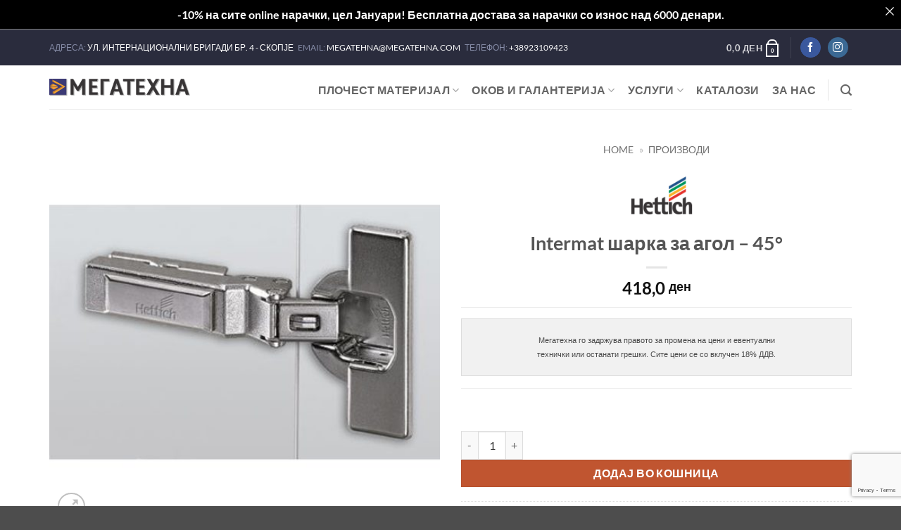

--- FILE ---
content_type: text/html; charset=UTF-8
request_url: https://megatehna.com/product/intermat-sarka-za-agol-45/
body_size: 41130
content:
<!DOCTYPE html>
<html lang="mk-MK" class="loading-site no-js">
<head>
	<meta charset="UTF-8" />
	<link rel="profile" href="https://gmpg.org/xfn/11" />
	<link rel="pingback" href="https://megatehna.com/xmlrpc.php" />

					<script>document.documentElement.className = document.documentElement.className + ' yes-js js_active js'</script>
			<script>(function(html){html.className = html.className.replace(/\bno-js\b/,'js')})(document.documentElement);</script>
<meta name='robots' content='index, follow, max-image-preview:large, max-snippet:-1, max-video-preview:-1' />
<meta name="viewport" content="width=device-width, initial-scale=1" />
	<!-- This site is optimized with the Yoast SEO plugin v26.8 - https://yoast.com/product/yoast-seo-wordpress/ -->
	<title>Intermat шарка за агол – 45° - МЕГАТЕХНА</title>
	<meta name="description" content="Мегатехна го задржува правото за промена на цени и евентуални технички или останати грешки. Сите цени се со вклучен 18% ДДВ.     &nbsp;" />
	<link rel="canonical" href="https://megatehna.com/product/intermat-sarka-za-agol-45/" />
	<meta property="og:locale" content="mk_MK" />
	<meta property="og:type" content="article" />
	<meta property="og:title" content="Intermat шарка за агол – 45° - МЕГАТЕХНА" />
	<meta property="og:description" content="Мегатехна го задржува правото за промена на цени и евентуални технички или останати грешки. Сите цени се со вклучен 18% ДДВ.     &nbsp;" />
	<meta property="og:url" content="https://megatehna.com/product/intermat-sarka-za-agol-45/" />
	<meta property="og:site_name" content="МЕГАТЕХНА" />
	<meta property="article:publisher" content="https://www.facebook.com/Megatehna/" />
	<meta property="article:modified_time" content="2024-06-11T09:54:11+00:00" />
	<meta property="og:image" content="https://megatehna.com/wp-content/uploads/2024/04/af_inter_9944_w30_th_fix_ta.jpg" />
	<meta property="og:image:width" content="800" />
	<meta property="og:image:height" content="800" />
	<meta property="og:image:type" content="image/jpeg" />
	<meta name="twitter:card" content="summary_large_image" />
	<!-- / Yoast SEO plugin. -->


<link rel='dns-prefetch' href='//www.googletagmanager.com' />
<link rel='dns-prefetch' href='//use.fontawesome.com' />
<link rel='prefetch' href='https://megatehna.com/wp-content/themes/flatsome/assets/js/flatsome.js?ver=e2eddd6c228105dac048' />
<link rel='prefetch' href='https://megatehna.com/wp-content/themes/flatsome/assets/js/chunk.slider.js?ver=3.20.4' />
<link rel='prefetch' href='https://megatehna.com/wp-content/themes/flatsome/assets/js/chunk.popups.js?ver=3.20.4' />
<link rel='prefetch' href='https://megatehna.com/wp-content/themes/flatsome/assets/js/chunk.tooltips.js?ver=3.20.4' />
<link rel='prefetch' href='https://megatehna.com/wp-content/themes/flatsome/assets/js/woocommerce.js?ver=1c9be63d628ff7c3ff4c' />
<link rel="alternate" type="application/rss+xml" title="МЕГАТЕХНА &raquo; Feed" href="https://megatehna.com/feed/" />
<link rel="alternate" type="application/rss+xml" title="МЕГАТЕХНА &raquo; Comments Feed" href="https://megatehna.com/comments/feed/" />
<link rel="alternate" title="oEmbed (JSON)" type="application/json+oembed" href="https://megatehna.com/wp-json/oembed/1.0/embed?url=https%3A%2F%2Fmegatehna.com%2Fproduct%2Fintermat-sarka-za-agol-45%2F" />
<link rel="alternate" title="oEmbed (XML)" type="text/xml+oembed" href="https://megatehna.com/wp-json/oembed/1.0/embed?url=https%3A%2F%2Fmegatehna.com%2Fproduct%2Fintermat-sarka-za-agol-45%2F&#038;format=xml" />
<style id='wp-img-auto-sizes-contain-inline-css' type='text/css'>
img:is([sizes=auto i],[sizes^="auto," i]){contain-intrinsic-size:3000px 1500px}
/*# sourceURL=wp-img-auto-sizes-contain-inline-css */
</style>
<link rel='stylesheet' id='easy-autocomplete-css' href='https://megatehna.com/wp-content/plugins/woocommerce-products-filter/js/easy-autocomplete/easy-autocomplete.min.css?ver=3.3.7.2' type='text/css' media='all' />
<link rel='stylesheet' id='easy-autocomplete-theme-css' href='https://megatehna.com/wp-content/plugins/woocommerce-products-filter/js/easy-autocomplete/easy-autocomplete.themes.min.css?ver=3.3.7.2' type='text/css' media='all' />
<link rel='stylesheet' id='sbi_styles-css' href='https://megatehna.com/wp-content/plugins/instagram-feed/css/sbi-styles.min.css?ver=6.10.0' type='text/css' media='all' />
<style id='wp-emoji-styles-inline-css' type='text/css'>

	img.wp-smiley, img.emoji {
		display: inline !important;
		border: none !important;
		box-shadow: none !important;
		height: 1em !important;
		width: 1em !important;
		margin: 0 0.07em !important;
		vertical-align: -0.1em !important;
		background: none !important;
		padding: 0 !important;
	}
/*# sourceURL=wp-emoji-styles-inline-css */
</style>
<style id='wp-block-library-inline-css' type='text/css'>
:root{--wp-block-synced-color:#7a00df;--wp-block-synced-color--rgb:122,0,223;--wp-bound-block-color:var(--wp-block-synced-color);--wp-editor-canvas-background:#ddd;--wp-admin-theme-color:#007cba;--wp-admin-theme-color--rgb:0,124,186;--wp-admin-theme-color-darker-10:#006ba1;--wp-admin-theme-color-darker-10--rgb:0,107,160.5;--wp-admin-theme-color-darker-20:#005a87;--wp-admin-theme-color-darker-20--rgb:0,90,135;--wp-admin-border-width-focus:2px}@media (min-resolution:192dpi){:root{--wp-admin-border-width-focus:1.5px}}.wp-element-button{cursor:pointer}:root .has-very-light-gray-background-color{background-color:#eee}:root .has-very-dark-gray-background-color{background-color:#313131}:root .has-very-light-gray-color{color:#eee}:root .has-very-dark-gray-color{color:#313131}:root .has-vivid-green-cyan-to-vivid-cyan-blue-gradient-background{background:linear-gradient(135deg,#00d084,#0693e3)}:root .has-purple-crush-gradient-background{background:linear-gradient(135deg,#34e2e4,#4721fb 50%,#ab1dfe)}:root .has-hazy-dawn-gradient-background{background:linear-gradient(135deg,#faaca8,#dad0ec)}:root .has-subdued-olive-gradient-background{background:linear-gradient(135deg,#fafae1,#67a671)}:root .has-atomic-cream-gradient-background{background:linear-gradient(135deg,#fdd79a,#004a59)}:root .has-nightshade-gradient-background{background:linear-gradient(135deg,#330968,#31cdcf)}:root .has-midnight-gradient-background{background:linear-gradient(135deg,#020381,#2874fc)}:root{--wp--preset--font-size--normal:16px;--wp--preset--font-size--huge:42px}.has-regular-font-size{font-size:1em}.has-larger-font-size{font-size:2.625em}.has-normal-font-size{font-size:var(--wp--preset--font-size--normal)}.has-huge-font-size{font-size:var(--wp--preset--font-size--huge)}.has-text-align-center{text-align:center}.has-text-align-left{text-align:left}.has-text-align-right{text-align:right}.has-fit-text{white-space:nowrap!important}#end-resizable-editor-section{display:none}.aligncenter{clear:both}.items-justified-left{justify-content:flex-start}.items-justified-center{justify-content:center}.items-justified-right{justify-content:flex-end}.items-justified-space-between{justify-content:space-between}.screen-reader-text{border:0;clip-path:inset(50%);height:1px;margin:-1px;overflow:hidden;padding:0;position:absolute;width:1px;word-wrap:normal!important}.screen-reader-text:focus{background-color:#ddd;clip-path:none;color:#444;display:block;font-size:1em;height:auto;left:5px;line-height:normal;padding:15px 23px 14px;text-decoration:none;top:5px;width:auto;z-index:100000}html :where(.has-border-color){border-style:solid}html :where([style*=border-top-color]){border-top-style:solid}html :where([style*=border-right-color]){border-right-style:solid}html :where([style*=border-bottom-color]){border-bottom-style:solid}html :where([style*=border-left-color]){border-left-style:solid}html :where([style*=border-width]){border-style:solid}html :where([style*=border-top-width]){border-top-style:solid}html :where([style*=border-right-width]){border-right-style:solid}html :where([style*=border-bottom-width]){border-bottom-style:solid}html :where([style*=border-left-width]){border-left-style:solid}html :where(img[class*=wp-image-]){height:auto;max-width:100%}:where(figure){margin:0 0 1em}html :where(.is-position-sticky){--wp-admin--admin-bar--position-offset:var(--wp-admin--admin-bar--height,0px)}@media screen and (max-width:600px){html :where(.is-position-sticky){--wp-admin--admin-bar--position-offset:0px}}

/*# sourceURL=wp-block-library-inline-css */
</style><link rel='stylesheet' id='wc-blocks-style-css' href='https://megatehna.com/wp-content/plugins/woocommerce/assets/client/blocks/wc-blocks.css?ver=wc-10.4.3' type='text/css' media='all' />
<link rel='stylesheet' id='jquery-selectBox-css' href='https://megatehna.com/wp-content/plugins/yith-woocommerce-wishlist/assets/css/jquery.selectBox.css?ver=1.2.0' type='text/css' media='all' />
<link rel='stylesheet' id='woocommerce_prettyPhoto_css-css' href='//megatehna.com/wp-content/plugins/woocommerce/assets/css/prettyPhoto.css?ver=3.1.6' type='text/css' media='all' />
<link rel='stylesheet' id='yith-wcwl-main-css' href='https://megatehna.com/wp-content/plugins/yith-woocommerce-wishlist/assets/css/style.css?ver=4.12.0' type='text/css' media='all' />
<style id='yith-wcwl-main-inline-css' type='text/css'>
 :root { --add-to-wishlist-icon-color: #000000; --added-to-wishlist-icon-color: #000000; --color-add-to-wishlist-background: #333333; --color-add-to-wishlist-text: #FFFFFF; --color-add-to-wishlist-border: #333333; --color-add-to-wishlist-background-hover: #333333; --color-add-to-wishlist-text-hover: #FFFFFF; --color-add-to-wishlist-border-hover: #333333; --rounded-corners-radius: 16px; --color-add-to-cart-background: #333333; --color-add-to-cart-text: #FFFFFF; --color-add-to-cart-border: #333333; --color-add-to-cart-background-hover: #4F4F4F; --color-add-to-cart-text-hover: #FFFFFF; --color-add-to-cart-border-hover: #4F4F4F; --add-to-cart-rounded-corners-radius: 16px; --color-button-style-1-background: #333333; --color-button-style-1-text: #FFFFFF; --color-button-style-1-border: #333333; --color-button-style-1-background-hover: #4F4F4F; --color-button-style-1-text-hover: #FFFFFF; --color-button-style-1-border-hover: #4F4F4F; --color-button-style-2-background: #333333; --color-button-style-2-text: #FFFFFF; --color-button-style-2-border: #333333; --color-button-style-2-background-hover: #4F4F4F; --color-button-style-2-text-hover: #FFFFFF; --color-button-style-2-border-hover: #4F4F4F; --color-wishlist-table-background: #ffffff; --color-wishlist-table-text: #6d6c6c; --color-wishlist-table-border: #cccccc; --color-headers-background: #F4F4F4; --color-share-button-color: rgb(255,255,255); --color-share-button-color-hover: #FFFFFF; --color-fb-button-background: #39599E; --color-fb-button-background-hover: #595A5A; --color-tw-button-background: #45AFE2; --color-tw-button-background-hover: #595A5A; --color-pr-button-background: #AB2E31; --color-pr-button-background-hover: #595A5A; --color-em-button-background: #FBB102; --color-em-button-background-hover: #595A5A; --color-wa-button-background: #00A901; --color-wa-button-background-hover: #595A5A; --feedback-duration: 3s } 
 :root { --add-to-wishlist-icon-color: #000000; --added-to-wishlist-icon-color: #000000; --color-add-to-wishlist-background: #333333; --color-add-to-wishlist-text: #FFFFFF; --color-add-to-wishlist-border: #333333; --color-add-to-wishlist-background-hover: #333333; --color-add-to-wishlist-text-hover: #FFFFFF; --color-add-to-wishlist-border-hover: #333333; --rounded-corners-radius: 16px; --color-add-to-cart-background: #333333; --color-add-to-cart-text: #FFFFFF; --color-add-to-cart-border: #333333; --color-add-to-cart-background-hover: #4F4F4F; --color-add-to-cart-text-hover: #FFFFFF; --color-add-to-cart-border-hover: #4F4F4F; --add-to-cart-rounded-corners-radius: 16px; --color-button-style-1-background: #333333; --color-button-style-1-text: #FFFFFF; --color-button-style-1-border: #333333; --color-button-style-1-background-hover: #4F4F4F; --color-button-style-1-text-hover: #FFFFFF; --color-button-style-1-border-hover: #4F4F4F; --color-button-style-2-background: #333333; --color-button-style-2-text: #FFFFFF; --color-button-style-2-border: #333333; --color-button-style-2-background-hover: #4F4F4F; --color-button-style-2-text-hover: #FFFFFF; --color-button-style-2-border-hover: #4F4F4F; --color-wishlist-table-background: #ffffff; --color-wishlist-table-text: #6d6c6c; --color-wishlist-table-border: #cccccc; --color-headers-background: #F4F4F4; --color-share-button-color: rgb(255,255,255); --color-share-button-color-hover: #FFFFFF; --color-fb-button-background: #39599E; --color-fb-button-background-hover: #595A5A; --color-tw-button-background: #45AFE2; --color-tw-button-background-hover: #595A5A; --color-pr-button-background: #AB2E31; --color-pr-button-background-hover: #595A5A; --color-em-button-background: #FBB102; --color-em-button-background-hover: #595A5A; --color-wa-button-background: #00A901; --color-wa-button-background-hover: #595A5A; --feedback-duration: 3s } 
 :root { --add-to-wishlist-icon-color: #000000; --added-to-wishlist-icon-color: #000000; --color-add-to-wishlist-background: #333333; --color-add-to-wishlist-text: #FFFFFF; --color-add-to-wishlist-border: #333333; --color-add-to-wishlist-background-hover: #333333; --color-add-to-wishlist-text-hover: #FFFFFF; --color-add-to-wishlist-border-hover: #333333; --rounded-corners-radius: 16px; --color-add-to-cart-background: #333333; --color-add-to-cart-text: #FFFFFF; --color-add-to-cart-border: #333333; --color-add-to-cart-background-hover: #4F4F4F; --color-add-to-cart-text-hover: #FFFFFF; --color-add-to-cart-border-hover: #4F4F4F; --add-to-cart-rounded-corners-radius: 16px; --color-button-style-1-background: #333333; --color-button-style-1-text: #FFFFFF; --color-button-style-1-border: #333333; --color-button-style-1-background-hover: #4F4F4F; --color-button-style-1-text-hover: #FFFFFF; --color-button-style-1-border-hover: #4F4F4F; --color-button-style-2-background: #333333; --color-button-style-2-text: #FFFFFF; --color-button-style-2-border: #333333; --color-button-style-2-background-hover: #4F4F4F; --color-button-style-2-text-hover: #FFFFFF; --color-button-style-2-border-hover: #4F4F4F; --color-wishlist-table-background: #ffffff; --color-wishlist-table-text: #6d6c6c; --color-wishlist-table-border: #cccccc; --color-headers-background: #F4F4F4; --color-share-button-color: rgb(255,255,255); --color-share-button-color-hover: #FFFFFF; --color-fb-button-background: #39599E; --color-fb-button-background-hover: #595A5A; --color-tw-button-background: #45AFE2; --color-tw-button-background-hover: #595A5A; --color-pr-button-background: #AB2E31; --color-pr-button-background-hover: #595A5A; --color-em-button-background: #FBB102; --color-em-button-background-hover: #595A5A; --color-wa-button-background: #00A901; --color-wa-button-background-hover: #595A5A; --feedback-duration: 3s } 
 :root { --add-to-wishlist-icon-color: #000000; --added-to-wishlist-icon-color: #000000; --color-add-to-wishlist-background: #333333; --color-add-to-wishlist-text: #FFFFFF; --color-add-to-wishlist-border: #333333; --color-add-to-wishlist-background-hover: #333333; --color-add-to-wishlist-text-hover: #FFFFFF; --color-add-to-wishlist-border-hover: #333333; --rounded-corners-radius: 16px; --color-add-to-cart-background: #333333; --color-add-to-cart-text: #FFFFFF; --color-add-to-cart-border: #333333; --color-add-to-cart-background-hover: #4F4F4F; --color-add-to-cart-text-hover: #FFFFFF; --color-add-to-cart-border-hover: #4F4F4F; --add-to-cart-rounded-corners-radius: 16px; --color-button-style-1-background: #333333; --color-button-style-1-text: #FFFFFF; --color-button-style-1-border: #333333; --color-button-style-1-background-hover: #4F4F4F; --color-button-style-1-text-hover: #FFFFFF; --color-button-style-1-border-hover: #4F4F4F; --color-button-style-2-background: #333333; --color-button-style-2-text: #FFFFFF; --color-button-style-2-border: #333333; --color-button-style-2-background-hover: #4F4F4F; --color-button-style-2-text-hover: #FFFFFF; --color-button-style-2-border-hover: #4F4F4F; --color-wishlist-table-background: #ffffff; --color-wishlist-table-text: #6d6c6c; --color-wishlist-table-border: #cccccc; --color-headers-background: #F4F4F4; --color-share-button-color: rgb(255,255,255); --color-share-button-color-hover: #FFFFFF; --color-fb-button-background: #39599E; --color-fb-button-background-hover: #595A5A; --color-tw-button-background: #45AFE2; --color-tw-button-background-hover: #595A5A; --color-pr-button-background: #AB2E31; --color-pr-button-background-hover: #595A5A; --color-em-button-background: #FBB102; --color-em-button-background-hover: #595A5A; --color-wa-button-background: #00A901; --color-wa-button-background-hover: #595A5A; --feedback-duration: 3s } 
 :root { --add-to-wishlist-icon-color: #000000; --added-to-wishlist-icon-color: #000000; --color-add-to-wishlist-background: #333333; --color-add-to-wishlist-text: #FFFFFF; --color-add-to-wishlist-border: #333333; --color-add-to-wishlist-background-hover: #333333; --color-add-to-wishlist-text-hover: #FFFFFF; --color-add-to-wishlist-border-hover: #333333; --rounded-corners-radius: 16px; --color-add-to-cart-background: #333333; --color-add-to-cart-text: #FFFFFF; --color-add-to-cart-border: #333333; --color-add-to-cart-background-hover: #4F4F4F; --color-add-to-cart-text-hover: #FFFFFF; --color-add-to-cart-border-hover: #4F4F4F; --add-to-cart-rounded-corners-radius: 16px; --color-button-style-1-background: #333333; --color-button-style-1-text: #FFFFFF; --color-button-style-1-border: #333333; --color-button-style-1-background-hover: #4F4F4F; --color-button-style-1-text-hover: #FFFFFF; --color-button-style-1-border-hover: #4F4F4F; --color-button-style-2-background: #333333; --color-button-style-2-text: #FFFFFF; --color-button-style-2-border: #333333; --color-button-style-2-background-hover: #4F4F4F; --color-button-style-2-text-hover: #FFFFFF; --color-button-style-2-border-hover: #4F4F4F; --color-wishlist-table-background: #ffffff; --color-wishlist-table-text: #6d6c6c; --color-wishlist-table-border: #cccccc; --color-headers-background: #F4F4F4; --color-share-button-color: rgb(255,255,255); --color-share-button-color-hover: #FFFFFF; --color-fb-button-background: #39599E; --color-fb-button-background-hover: #595A5A; --color-tw-button-background: #45AFE2; --color-tw-button-background-hover: #595A5A; --color-pr-button-background: #AB2E31; --color-pr-button-background-hover: #595A5A; --color-em-button-background: #FBB102; --color-em-button-background-hover: #595A5A; --color-wa-button-background: #00A901; --color-wa-button-background-hover: #595A5A; --feedback-duration: 3s } 
 :root { --add-to-wishlist-icon-color: #000000; --added-to-wishlist-icon-color: #000000; --color-add-to-wishlist-background: #333333; --color-add-to-wishlist-text: #FFFFFF; --color-add-to-wishlist-border: #333333; --color-add-to-wishlist-background-hover: #333333; --color-add-to-wishlist-text-hover: #FFFFFF; --color-add-to-wishlist-border-hover: #333333; --rounded-corners-radius: 16px; --color-add-to-cart-background: #333333; --color-add-to-cart-text: #FFFFFF; --color-add-to-cart-border: #333333; --color-add-to-cart-background-hover: #4F4F4F; --color-add-to-cart-text-hover: #FFFFFF; --color-add-to-cart-border-hover: #4F4F4F; --add-to-cart-rounded-corners-radius: 16px; --color-button-style-1-background: #333333; --color-button-style-1-text: #FFFFFF; --color-button-style-1-border: #333333; --color-button-style-1-background-hover: #4F4F4F; --color-button-style-1-text-hover: #FFFFFF; --color-button-style-1-border-hover: #4F4F4F; --color-button-style-2-background: #333333; --color-button-style-2-text: #FFFFFF; --color-button-style-2-border: #333333; --color-button-style-2-background-hover: #4F4F4F; --color-button-style-2-text-hover: #FFFFFF; --color-button-style-2-border-hover: #4F4F4F; --color-wishlist-table-background: #ffffff; --color-wishlist-table-text: #6d6c6c; --color-wishlist-table-border: #cccccc; --color-headers-background: #F4F4F4; --color-share-button-color: rgb(255,255,255); --color-share-button-color-hover: #FFFFFF; --color-fb-button-background: #39599E; --color-fb-button-background-hover: #595A5A; --color-tw-button-background: #45AFE2; --color-tw-button-background-hover: #595A5A; --color-pr-button-background: #AB2E31; --color-pr-button-background-hover: #595A5A; --color-em-button-background: #FBB102; --color-em-button-background-hover: #595A5A; --color-wa-button-background: #00A901; --color-wa-button-background-hover: #595A5A; --feedback-duration: 3s } 
 :root { --add-to-wishlist-icon-color: #000000; --added-to-wishlist-icon-color: #000000; --color-add-to-wishlist-background: #333333; --color-add-to-wishlist-text: #FFFFFF; --color-add-to-wishlist-border: #333333; --color-add-to-wishlist-background-hover: #333333; --color-add-to-wishlist-text-hover: #FFFFFF; --color-add-to-wishlist-border-hover: #333333; --rounded-corners-radius: 16px; --color-add-to-cart-background: #333333; --color-add-to-cart-text: #FFFFFF; --color-add-to-cart-border: #333333; --color-add-to-cart-background-hover: #4F4F4F; --color-add-to-cart-text-hover: #FFFFFF; --color-add-to-cart-border-hover: #4F4F4F; --add-to-cart-rounded-corners-radius: 16px; --color-button-style-1-background: #333333; --color-button-style-1-text: #FFFFFF; --color-button-style-1-border: #333333; --color-button-style-1-background-hover: #4F4F4F; --color-button-style-1-text-hover: #FFFFFF; --color-button-style-1-border-hover: #4F4F4F; --color-button-style-2-background: #333333; --color-button-style-2-text: #FFFFFF; --color-button-style-2-border: #333333; --color-button-style-2-background-hover: #4F4F4F; --color-button-style-2-text-hover: #FFFFFF; --color-button-style-2-border-hover: #4F4F4F; --color-wishlist-table-background: #ffffff; --color-wishlist-table-text: #6d6c6c; --color-wishlist-table-border: #cccccc; --color-headers-background: #F4F4F4; --color-share-button-color: rgb(255,255,255); --color-share-button-color-hover: #FFFFFF; --color-fb-button-background: #39599E; --color-fb-button-background-hover: #595A5A; --color-tw-button-background: #45AFE2; --color-tw-button-background-hover: #595A5A; --color-pr-button-background: #AB2E31; --color-pr-button-background-hover: #595A5A; --color-em-button-background: #FBB102; --color-em-button-background-hover: #595A5A; --color-wa-button-background: #00A901; --color-wa-button-background-hover: #595A5A; --feedback-duration: 3s } 
 :root { --add-to-wishlist-icon-color: #000000; --added-to-wishlist-icon-color: #000000; --color-add-to-wishlist-background: #333333; --color-add-to-wishlist-text: #FFFFFF; --color-add-to-wishlist-border: #333333; --color-add-to-wishlist-background-hover: #333333; --color-add-to-wishlist-text-hover: #FFFFFF; --color-add-to-wishlist-border-hover: #333333; --rounded-corners-radius: 16px; --color-add-to-cart-background: #333333; --color-add-to-cart-text: #FFFFFF; --color-add-to-cart-border: #333333; --color-add-to-cart-background-hover: #4F4F4F; --color-add-to-cart-text-hover: #FFFFFF; --color-add-to-cart-border-hover: #4F4F4F; --add-to-cart-rounded-corners-radius: 16px; --color-button-style-1-background: #333333; --color-button-style-1-text: #FFFFFF; --color-button-style-1-border: #333333; --color-button-style-1-background-hover: #4F4F4F; --color-button-style-1-text-hover: #FFFFFF; --color-button-style-1-border-hover: #4F4F4F; --color-button-style-2-background: #333333; --color-button-style-2-text: #FFFFFF; --color-button-style-2-border: #333333; --color-button-style-2-background-hover: #4F4F4F; --color-button-style-2-text-hover: #FFFFFF; --color-button-style-2-border-hover: #4F4F4F; --color-wishlist-table-background: #ffffff; --color-wishlist-table-text: #6d6c6c; --color-wishlist-table-border: #cccccc; --color-headers-background: #F4F4F4; --color-share-button-color: rgb(255,255,255); --color-share-button-color-hover: #FFFFFF; --color-fb-button-background: #39599E; --color-fb-button-background-hover: #595A5A; --color-tw-button-background: #45AFE2; --color-tw-button-background-hover: #595A5A; --color-pr-button-background: #AB2E31; --color-pr-button-background-hover: #595A5A; --color-em-button-background: #FBB102; --color-em-button-background-hover: #595A5A; --color-wa-button-background: #00A901; --color-wa-button-background-hover: #595A5A; --feedback-duration: 3s } 
 :root { --add-to-wishlist-icon-color: #000000; --added-to-wishlist-icon-color: #000000; --color-add-to-wishlist-background: #333333; --color-add-to-wishlist-text: #FFFFFF; --color-add-to-wishlist-border: #333333; --color-add-to-wishlist-background-hover: #333333; --color-add-to-wishlist-text-hover: #FFFFFF; --color-add-to-wishlist-border-hover: #333333; --rounded-corners-radius: 16px; --color-add-to-cart-background: #333333; --color-add-to-cart-text: #FFFFFF; --color-add-to-cart-border: #333333; --color-add-to-cart-background-hover: #4F4F4F; --color-add-to-cart-text-hover: #FFFFFF; --color-add-to-cart-border-hover: #4F4F4F; --add-to-cart-rounded-corners-radius: 16px; --color-button-style-1-background: #333333; --color-button-style-1-text: #FFFFFF; --color-button-style-1-border: #333333; --color-button-style-1-background-hover: #4F4F4F; --color-button-style-1-text-hover: #FFFFFF; --color-button-style-1-border-hover: #4F4F4F; --color-button-style-2-background: #333333; --color-button-style-2-text: #FFFFFF; --color-button-style-2-border: #333333; --color-button-style-2-background-hover: #4F4F4F; --color-button-style-2-text-hover: #FFFFFF; --color-button-style-2-border-hover: #4F4F4F; --color-wishlist-table-background: #ffffff; --color-wishlist-table-text: #6d6c6c; --color-wishlist-table-border: #cccccc; --color-headers-background: #F4F4F4; --color-share-button-color: rgb(255,255,255); --color-share-button-color-hover: #FFFFFF; --color-fb-button-background: #39599E; --color-fb-button-background-hover: #595A5A; --color-tw-button-background: #45AFE2; --color-tw-button-background-hover: #595A5A; --color-pr-button-background: #AB2E31; --color-pr-button-background-hover: #595A5A; --color-em-button-background: #FBB102; --color-em-button-background-hover: #595A5A; --color-wa-button-background: #00A901; --color-wa-button-background-hover: #595A5A; --feedback-duration: 3s } 
/*# sourceURL=yith-wcwl-main-inline-css */
</style>
<style id='global-styles-inline-css' type='text/css'>
:root{--wp--preset--aspect-ratio--square: 1;--wp--preset--aspect-ratio--4-3: 4/3;--wp--preset--aspect-ratio--3-4: 3/4;--wp--preset--aspect-ratio--3-2: 3/2;--wp--preset--aspect-ratio--2-3: 2/3;--wp--preset--aspect-ratio--16-9: 16/9;--wp--preset--aspect-ratio--9-16: 9/16;--wp--preset--color--black: #000000;--wp--preset--color--cyan-bluish-gray: #abb8c3;--wp--preset--color--white: #ffffff;--wp--preset--color--pale-pink: #f78da7;--wp--preset--color--vivid-red: #cf2e2e;--wp--preset--color--luminous-vivid-orange: #ff6900;--wp--preset--color--luminous-vivid-amber: #fcb900;--wp--preset--color--light-green-cyan: #7bdcb5;--wp--preset--color--vivid-green-cyan: #00d084;--wp--preset--color--pale-cyan-blue: #8ed1fc;--wp--preset--color--vivid-cyan-blue: #0693e3;--wp--preset--color--vivid-purple: #9b51e0;--wp--preset--color--primary: #446084;--wp--preset--color--secondary: #C05530;--wp--preset--color--success: #627D47;--wp--preset--color--alert: #b20000;--wp--preset--gradient--vivid-cyan-blue-to-vivid-purple: linear-gradient(135deg,rgb(6,147,227) 0%,rgb(155,81,224) 100%);--wp--preset--gradient--light-green-cyan-to-vivid-green-cyan: linear-gradient(135deg,rgb(122,220,180) 0%,rgb(0,208,130) 100%);--wp--preset--gradient--luminous-vivid-amber-to-luminous-vivid-orange: linear-gradient(135deg,rgb(252,185,0) 0%,rgb(255,105,0) 100%);--wp--preset--gradient--luminous-vivid-orange-to-vivid-red: linear-gradient(135deg,rgb(255,105,0) 0%,rgb(207,46,46) 100%);--wp--preset--gradient--very-light-gray-to-cyan-bluish-gray: linear-gradient(135deg,rgb(238,238,238) 0%,rgb(169,184,195) 100%);--wp--preset--gradient--cool-to-warm-spectrum: linear-gradient(135deg,rgb(74,234,220) 0%,rgb(151,120,209) 20%,rgb(207,42,186) 40%,rgb(238,44,130) 60%,rgb(251,105,98) 80%,rgb(254,248,76) 100%);--wp--preset--gradient--blush-light-purple: linear-gradient(135deg,rgb(255,206,236) 0%,rgb(152,150,240) 100%);--wp--preset--gradient--blush-bordeaux: linear-gradient(135deg,rgb(254,205,165) 0%,rgb(254,45,45) 50%,rgb(107,0,62) 100%);--wp--preset--gradient--luminous-dusk: linear-gradient(135deg,rgb(255,203,112) 0%,rgb(199,81,192) 50%,rgb(65,88,208) 100%);--wp--preset--gradient--pale-ocean: linear-gradient(135deg,rgb(255,245,203) 0%,rgb(182,227,212) 50%,rgb(51,167,181) 100%);--wp--preset--gradient--electric-grass: linear-gradient(135deg,rgb(202,248,128) 0%,rgb(113,206,126) 100%);--wp--preset--gradient--midnight: linear-gradient(135deg,rgb(2,3,129) 0%,rgb(40,116,252) 100%);--wp--preset--font-size--small: 13px;--wp--preset--font-size--medium: 20px;--wp--preset--font-size--large: 36px;--wp--preset--font-size--x-large: 42px;--wp--preset--spacing--20: 0.44rem;--wp--preset--spacing--30: 0.67rem;--wp--preset--spacing--40: 1rem;--wp--preset--spacing--50: 1.5rem;--wp--preset--spacing--60: 2.25rem;--wp--preset--spacing--70: 3.38rem;--wp--preset--spacing--80: 5.06rem;--wp--preset--shadow--natural: 6px 6px 9px rgba(0, 0, 0, 0.2);--wp--preset--shadow--deep: 12px 12px 50px rgba(0, 0, 0, 0.4);--wp--preset--shadow--sharp: 6px 6px 0px rgba(0, 0, 0, 0.2);--wp--preset--shadow--outlined: 6px 6px 0px -3px rgb(255, 255, 255), 6px 6px rgb(0, 0, 0);--wp--preset--shadow--crisp: 6px 6px 0px rgb(0, 0, 0);}:where(body) { margin: 0; }.wp-site-blocks > .alignleft { float: left; margin-right: 2em; }.wp-site-blocks > .alignright { float: right; margin-left: 2em; }.wp-site-blocks > .aligncenter { justify-content: center; margin-left: auto; margin-right: auto; }:where(.is-layout-flex){gap: 0.5em;}:where(.is-layout-grid){gap: 0.5em;}.is-layout-flow > .alignleft{float: left;margin-inline-start: 0;margin-inline-end: 2em;}.is-layout-flow > .alignright{float: right;margin-inline-start: 2em;margin-inline-end: 0;}.is-layout-flow > .aligncenter{margin-left: auto !important;margin-right: auto !important;}.is-layout-constrained > .alignleft{float: left;margin-inline-start: 0;margin-inline-end: 2em;}.is-layout-constrained > .alignright{float: right;margin-inline-start: 2em;margin-inline-end: 0;}.is-layout-constrained > .aligncenter{margin-left: auto !important;margin-right: auto !important;}.is-layout-constrained > :where(:not(.alignleft):not(.alignright):not(.alignfull)){margin-left: auto !important;margin-right: auto !important;}body .is-layout-flex{display: flex;}.is-layout-flex{flex-wrap: wrap;align-items: center;}.is-layout-flex > :is(*, div){margin: 0;}body .is-layout-grid{display: grid;}.is-layout-grid > :is(*, div){margin: 0;}body{padding-top: 0px;padding-right: 0px;padding-bottom: 0px;padding-left: 0px;}a:where(:not(.wp-element-button)){text-decoration: none;}:root :where(.wp-element-button, .wp-block-button__link){background-color: #32373c;border-width: 0;color: #fff;font-family: inherit;font-size: inherit;font-style: inherit;font-weight: inherit;letter-spacing: inherit;line-height: inherit;padding-top: calc(0.667em + 2px);padding-right: calc(1.333em + 2px);padding-bottom: calc(0.667em + 2px);padding-left: calc(1.333em + 2px);text-decoration: none;text-transform: inherit;}.has-black-color{color: var(--wp--preset--color--black) !important;}.has-cyan-bluish-gray-color{color: var(--wp--preset--color--cyan-bluish-gray) !important;}.has-white-color{color: var(--wp--preset--color--white) !important;}.has-pale-pink-color{color: var(--wp--preset--color--pale-pink) !important;}.has-vivid-red-color{color: var(--wp--preset--color--vivid-red) !important;}.has-luminous-vivid-orange-color{color: var(--wp--preset--color--luminous-vivid-orange) !important;}.has-luminous-vivid-amber-color{color: var(--wp--preset--color--luminous-vivid-amber) !important;}.has-light-green-cyan-color{color: var(--wp--preset--color--light-green-cyan) !important;}.has-vivid-green-cyan-color{color: var(--wp--preset--color--vivid-green-cyan) !important;}.has-pale-cyan-blue-color{color: var(--wp--preset--color--pale-cyan-blue) !important;}.has-vivid-cyan-blue-color{color: var(--wp--preset--color--vivid-cyan-blue) !important;}.has-vivid-purple-color{color: var(--wp--preset--color--vivid-purple) !important;}.has-primary-color{color: var(--wp--preset--color--primary) !important;}.has-secondary-color{color: var(--wp--preset--color--secondary) !important;}.has-success-color{color: var(--wp--preset--color--success) !important;}.has-alert-color{color: var(--wp--preset--color--alert) !important;}.has-black-background-color{background-color: var(--wp--preset--color--black) !important;}.has-cyan-bluish-gray-background-color{background-color: var(--wp--preset--color--cyan-bluish-gray) !important;}.has-white-background-color{background-color: var(--wp--preset--color--white) !important;}.has-pale-pink-background-color{background-color: var(--wp--preset--color--pale-pink) !important;}.has-vivid-red-background-color{background-color: var(--wp--preset--color--vivid-red) !important;}.has-luminous-vivid-orange-background-color{background-color: var(--wp--preset--color--luminous-vivid-orange) !important;}.has-luminous-vivid-amber-background-color{background-color: var(--wp--preset--color--luminous-vivid-amber) !important;}.has-light-green-cyan-background-color{background-color: var(--wp--preset--color--light-green-cyan) !important;}.has-vivid-green-cyan-background-color{background-color: var(--wp--preset--color--vivid-green-cyan) !important;}.has-pale-cyan-blue-background-color{background-color: var(--wp--preset--color--pale-cyan-blue) !important;}.has-vivid-cyan-blue-background-color{background-color: var(--wp--preset--color--vivid-cyan-blue) !important;}.has-vivid-purple-background-color{background-color: var(--wp--preset--color--vivid-purple) !important;}.has-primary-background-color{background-color: var(--wp--preset--color--primary) !important;}.has-secondary-background-color{background-color: var(--wp--preset--color--secondary) !important;}.has-success-background-color{background-color: var(--wp--preset--color--success) !important;}.has-alert-background-color{background-color: var(--wp--preset--color--alert) !important;}.has-black-border-color{border-color: var(--wp--preset--color--black) !important;}.has-cyan-bluish-gray-border-color{border-color: var(--wp--preset--color--cyan-bluish-gray) !important;}.has-white-border-color{border-color: var(--wp--preset--color--white) !important;}.has-pale-pink-border-color{border-color: var(--wp--preset--color--pale-pink) !important;}.has-vivid-red-border-color{border-color: var(--wp--preset--color--vivid-red) !important;}.has-luminous-vivid-orange-border-color{border-color: var(--wp--preset--color--luminous-vivid-orange) !important;}.has-luminous-vivid-amber-border-color{border-color: var(--wp--preset--color--luminous-vivid-amber) !important;}.has-light-green-cyan-border-color{border-color: var(--wp--preset--color--light-green-cyan) !important;}.has-vivid-green-cyan-border-color{border-color: var(--wp--preset--color--vivid-green-cyan) !important;}.has-pale-cyan-blue-border-color{border-color: var(--wp--preset--color--pale-cyan-blue) !important;}.has-vivid-cyan-blue-border-color{border-color: var(--wp--preset--color--vivid-cyan-blue) !important;}.has-vivid-purple-border-color{border-color: var(--wp--preset--color--vivid-purple) !important;}.has-primary-border-color{border-color: var(--wp--preset--color--primary) !important;}.has-secondary-border-color{border-color: var(--wp--preset--color--secondary) !important;}.has-success-border-color{border-color: var(--wp--preset--color--success) !important;}.has-alert-border-color{border-color: var(--wp--preset--color--alert) !important;}.has-vivid-cyan-blue-to-vivid-purple-gradient-background{background: var(--wp--preset--gradient--vivid-cyan-blue-to-vivid-purple) !important;}.has-light-green-cyan-to-vivid-green-cyan-gradient-background{background: var(--wp--preset--gradient--light-green-cyan-to-vivid-green-cyan) !important;}.has-luminous-vivid-amber-to-luminous-vivid-orange-gradient-background{background: var(--wp--preset--gradient--luminous-vivid-amber-to-luminous-vivid-orange) !important;}.has-luminous-vivid-orange-to-vivid-red-gradient-background{background: var(--wp--preset--gradient--luminous-vivid-orange-to-vivid-red) !important;}.has-very-light-gray-to-cyan-bluish-gray-gradient-background{background: var(--wp--preset--gradient--very-light-gray-to-cyan-bluish-gray) !important;}.has-cool-to-warm-spectrum-gradient-background{background: var(--wp--preset--gradient--cool-to-warm-spectrum) !important;}.has-blush-light-purple-gradient-background{background: var(--wp--preset--gradient--blush-light-purple) !important;}.has-blush-bordeaux-gradient-background{background: var(--wp--preset--gradient--blush-bordeaux) !important;}.has-luminous-dusk-gradient-background{background: var(--wp--preset--gradient--luminous-dusk) !important;}.has-pale-ocean-gradient-background{background: var(--wp--preset--gradient--pale-ocean) !important;}.has-electric-grass-gradient-background{background: var(--wp--preset--gradient--electric-grass) !important;}.has-midnight-gradient-background{background: var(--wp--preset--gradient--midnight) !important;}.has-small-font-size{font-size: var(--wp--preset--font-size--small) !important;}.has-medium-font-size{font-size: var(--wp--preset--font-size--medium) !important;}.has-large-font-size{font-size: var(--wp--preset--font-size--large) !important;}.has-x-large-font-size{font-size: var(--wp--preset--font-size--x-large) !important;}
/*# sourceURL=global-styles-inline-css */
</style>

<style id='font-awesome-svg-styles-default-inline-css' type='text/css'>
.svg-inline--fa {
  display: inline-block;
  height: 1em;
  overflow: visible;
  vertical-align: -.125em;
}
/*# sourceURL=font-awesome-svg-styles-default-inline-css */
</style>
<link rel='stylesheet' id='font-awesome-svg-styles-css' href='https://megatehna.com/wp-content/uploads/font-awesome/v6.5.2/css/svg-with-js.css' type='text/css' media='all' />
<style id='font-awesome-svg-styles-inline-css' type='text/css'>
   .wp-block-font-awesome-icon svg::before,
   .wp-rich-text-font-awesome-icon svg::before {content: unset;}
/*# sourceURL=font-awesome-svg-styles-inline-css */
</style>
<link rel='stylesheet' id='announcer-css-css' href='https://megatehna.com/wp-content/plugins/announcer/public/css/style.css?ver=6.2' type='text/css' media='all' />
<link rel='stylesheet' id='contact-form-7-css' href='https://megatehna.com/wp-content/plugins/contact-form-7/includes/css/styles.css?ver=6.1.4' type='text/css' media='all' />
<link rel='stylesheet' id='woof-css' href='https://megatehna.com/wp-content/plugins/woocommerce-products-filter/css/front.css?ver=3.3.7.2' type='text/css' media='all' />
<style id='woof-inline-css' type='text/css'>

.woof_products_top_panel li span, .woof_products_top_panel2 li span{background: url(https://megatehna.com/wp-content/plugins/woocommerce-products-filter/img/delete.png);background-size: 14px 14px;background-repeat: no-repeat;background-position: right;}
.woof_edit_view{
                    display: none;
                }


/*# sourceURL=woof-inline-css */
</style>
<link rel='stylesheet' id='chosen-drop-down-css' href='https://megatehna.com/wp-content/plugins/woocommerce-products-filter/js/chosen/chosen.min.css?ver=3.3.7.2' type='text/css' media='all' />
<link rel='stylesheet' id='icheck-jquery-color-flat-css' href='https://megatehna.com/wp-content/plugins/woocommerce-products-filter/js/icheck/skins/flat/_all.css?ver=3.3.7.2' type='text/css' media='all' />
<link rel='stylesheet' id='icheck-jquery-color-square-css' href='https://megatehna.com/wp-content/plugins/woocommerce-products-filter/js/icheck/skins/square/_all.css?ver=3.3.7.2' type='text/css' media='all' />
<link rel='stylesheet' id='icheck-jquery-color-minimal-css' href='https://megatehna.com/wp-content/plugins/woocommerce-products-filter/js/icheck/skins/minimal/_all.css?ver=3.3.7.2' type='text/css' media='all' />
<link rel='stylesheet' id='woof_by_author_html_items-css' href='https://megatehna.com/wp-content/plugins/woocommerce-products-filter/ext/by_author/css/by_author.css?ver=3.3.7.2' type='text/css' media='all' />
<link rel='stylesheet' id='woof_by_backorder_html_items-css' href='https://megatehna.com/wp-content/plugins/woocommerce-products-filter/ext/by_backorder/css/by_backorder.css?ver=3.3.7.2' type='text/css' media='all' />
<link rel='stylesheet' id='woof_by_instock_html_items-css' href='https://megatehna.com/wp-content/plugins/woocommerce-products-filter/ext/by_instock/css/by_instock.css?ver=3.3.7.2' type='text/css' media='all' />
<link rel='stylesheet' id='woof_by_onsales_html_items-css' href='https://megatehna.com/wp-content/plugins/woocommerce-products-filter/ext/by_onsales/css/by_onsales.css?ver=3.3.7.2' type='text/css' media='all' />
<link rel='stylesheet' id='woof_by_sku_html_items-css' href='https://megatehna.com/wp-content/plugins/woocommerce-products-filter/ext/by_sku/css/by_sku.css?ver=3.3.7.2' type='text/css' media='all' />
<link rel='stylesheet' id='woof_by_text_html_items-css' href='https://megatehna.com/wp-content/plugins/woocommerce-products-filter/ext/by_text/assets/css/front.css?ver=3.3.7.2' type='text/css' media='all' />
<link rel='stylesheet' id='woof_color_html_items-css' href='https://megatehna.com/wp-content/plugins/woocommerce-products-filter/ext/color/css/html_types/color.css?ver=3.3.7.2' type='text/css' media='all' />
<link rel='stylesheet' id='woof_image_html_items-css' href='https://megatehna.com/wp-content/plugins/woocommerce-products-filter/ext/image/css/html_types/image.css?ver=3.3.7.2' type='text/css' media='all' />
<link rel='stylesheet' id='woof_label_html_items-css' href='https://megatehna.com/wp-content/plugins/woocommerce-products-filter/ext/label/css/html_types/label.css?ver=3.3.7.2' type='text/css' media='all' />
<link rel='stylesheet' id='woof_select_hierarchy_html_items-css' href='https://megatehna.com/wp-content/plugins/woocommerce-products-filter/ext/select_hierarchy/css/html_types/select_hierarchy.css?ver=3.3.7.2' type='text/css' media='all' />
<link rel='stylesheet' id='woof_select_radio_check_html_items-css' href='https://megatehna.com/wp-content/plugins/woocommerce-products-filter/ext/select_radio_check/css/html_types/select_radio_check.css?ver=3.3.7.2' type='text/css' media='all' />
<link rel='stylesheet' id='woof_slider_html_items-css' href='https://megatehna.com/wp-content/plugins/woocommerce-products-filter/ext/slider/css/html_types/slider.css?ver=3.3.7.2' type='text/css' media='all' />
<link rel='stylesheet' id='woof_sd_html_items_checkbox-css' href='https://megatehna.com/wp-content/plugins/woocommerce-products-filter/ext/smart_designer/css/elements/checkbox.css?ver=3.3.7.2' type='text/css' media='all' />
<link rel='stylesheet' id='woof_sd_html_items_radio-css' href='https://megatehna.com/wp-content/plugins/woocommerce-products-filter/ext/smart_designer/css/elements/radio.css?ver=3.3.7.2' type='text/css' media='all' />
<link rel='stylesheet' id='woof_sd_html_items_switcher-css' href='https://megatehna.com/wp-content/plugins/woocommerce-products-filter/ext/smart_designer/css/elements/switcher.css?ver=3.3.7.2' type='text/css' media='all' />
<link rel='stylesheet' id='woof_sd_html_items_color-css' href='https://megatehna.com/wp-content/plugins/woocommerce-products-filter/ext/smart_designer/css/elements/color.css?ver=3.3.7.2' type='text/css' media='all' />
<link rel='stylesheet' id='woof_sd_html_items_tooltip-css' href='https://megatehna.com/wp-content/plugins/woocommerce-products-filter/ext/smart_designer/css/tooltip.css?ver=3.3.7.2' type='text/css' media='all' />
<link rel='stylesheet' id='woof_sd_html_items_front-css' href='https://megatehna.com/wp-content/plugins/woocommerce-products-filter/ext/smart_designer/css/front.css?ver=3.3.7.2' type='text/css' media='all' />
<link rel='stylesheet' id='woof-switcher23-css' href='https://megatehna.com/wp-content/plugins/woocommerce-products-filter/css/switcher.css?ver=3.3.7.2' type='text/css' media='all' />
<link rel='stylesheet' id='photoswipe-css' href='https://megatehna.com/wp-content/plugins/woocommerce/assets/css/photoswipe/photoswipe.min.css?ver=10.4.3' type='text/css' media='all' />
<link rel='stylesheet' id='photoswipe-default-skin-css' href='https://megatehna.com/wp-content/plugins/woocommerce/assets/css/photoswipe/default-skin/default-skin.min.css?ver=10.4.3' type='text/css' media='all' />
<style id='woocommerce-inline-inline-css' type='text/css'>
.woocommerce form .form-row .required { visibility: visible; }
/*# sourceURL=woocommerce-inline-inline-css */
</style>
<link rel='stylesheet' id='woo-variation-swatches-css' href='https://megatehna.com/wp-content/plugins/woo-variation-swatches/assets/css/frontend.min.css?ver=1763026191' type='text/css' media='all' />
<style id='woo-variation-swatches-inline-css' type='text/css'>
:root {
--wvs-tick:url("data:image/svg+xml;utf8,%3Csvg filter='drop-shadow(0px 0px 2px rgb(0 0 0 / .8))' xmlns='http://www.w3.org/2000/svg'  viewBox='0 0 30 30'%3E%3Cpath fill='none' stroke='%23ffffff' stroke-linecap='round' stroke-linejoin='round' stroke-width='4' d='M4 16L11 23 27 7'/%3E%3C/svg%3E");

--wvs-cross:url("data:image/svg+xml;utf8,%3Csvg filter='drop-shadow(0px 0px 5px rgb(255 255 255 / .6))' xmlns='http://www.w3.org/2000/svg' width='72px' height='72px' viewBox='0 0 24 24'%3E%3Cpath fill='none' stroke='%23ff0000' stroke-linecap='round' stroke-width='0.6' d='M5 5L19 19M19 5L5 19'/%3E%3C/svg%3E");
--wvs-single-product-item-width:30px;
--wvs-single-product-item-height:30px;
--wvs-single-product-item-font-size:16px}
/*# sourceURL=woo-variation-swatches-inline-css */
</style>
<link rel='stylesheet' id='wppopups-base-css' href='https://megatehna.com/wp-content/plugins/wp-popups-lite/src/assets/css/wppopups-base.css?ver=2.2.0.3' type='text/css' media='all' />
<link rel='stylesheet' id='brands-styles-css' href='https://megatehna.com/wp-content/plugins/woocommerce/assets/css/brands.css?ver=10.4.3' type='text/css' media='all' />
<link rel='stylesheet' id='flatsome-woocommerce-wishlist-css' href='https://megatehna.com/wp-content/themes/flatsome/inc/integrations/wc-yith-wishlist/wishlist.css?ver=3.20.4' type='text/css' media='all' />
<link rel='stylesheet' id='font-awesome-official-css' href='https://use.fontawesome.com/releases/v6.5.2/css/all.css' type='text/css' media='all' integrity="sha384-PPIZEGYM1v8zp5Py7UjFb79S58UeqCL9pYVnVPURKEqvioPROaVAJKKLzvH2rDnI" crossorigin="anonymous" />
<link rel='stylesheet' id='taxopress-frontend-css-css' href='https://megatehna.com/wp-content/plugins/simple-tags/assets/frontend/css/frontend.css?ver=3.43.0' type='text/css' media='all' />
<link rel='stylesheet' id='flatsome-swatches-frontend-css' href='https://megatehna.com/wp-content/themes/flatsome/assets/css/extensions/flatsome-swatches-frontend.css?ver=3.20.4' type='text/css' media='all' />
<link rel='stylesheet' id='flatsome-main-css' href='https://megatehna.com/wp-content/themes/flatsome/assets/css/flatsome.css?ver=3.20.4' type='text/css' media='all' />
<style id='flatsome-main-inline-css' type='text/css'>
@font-face {
				font-family: "fl-icons";
				font-display: block;
				src: url(https://megatehna.com/wp-content/themes/flatsome/assets/css/icons/fl-icons.eot?v=3.20.4);
				src:
					url(https://megatehna.com/wp-content/themes/flatsome/assets/css/icons/fl-icons.eot#iefix?v=3.20.4) format("embedded-opentype"),
					url(https://megatehna.com/wp-content/themes/flatsome/assets/css/icons/fl-icons.woff2?v=3.20.4) format("woff2"),
					url(https://megatehna.com/wp-content/themes/flatsome/assets/css/icons/fl-icons.ttf?v=3.20.4) format("truetype"),
					url(https://megatehna.com/wp-content/themes/flatsome/assets/css/icons/fl-icons.woff?v=3.20.4) format("woff"),
					url(https://megatehna.com/wp-content/themes/flatsome/assets/css/icons/fl-icons.svg?v=3.20.4#fl-icons) format("svg");
			}
/*# sourceURL=flatsome-main-inline-css */
</style>
<link rel='stylesheet' id='flatsome-shop-css' href='https://megatehna.com/wp-content/themes/flatsome/assets/css/flatsome-shop.css?ver=3.20.4' type='text/css' media='all' />
<link rel='stylesheet' id='flatsome-style-css' href='https://megatehna.com/wp-content/themes/megatehna/style.css?ver=3.0' type='text/css' media='all' />
<link rel='stylesheet' id='font-awesome-official-v4shim-css' href='https://use.fontawesome.com/releases/v6.5.2/css/v4-shims.css' type='text/css' media='all' integrity="sha384-XyvK/kKwgVW+fuRkusfLgfhAMuaxLPSOY8W7wj8tUkf0Nr2WGHniPmpdu+cmPS5n" crossorigin="anonymous" />
<script type="text/javascript">
            window._nslDOMReady = (function () {
                const executedCallbacks = new Set();
            
                return function (callback) {
                    /**
                    * Third parties might dispatch DOMContentLoaded events, so we need to ensure that we only run our callback once!
                    */
                    if (executedCallbacks.has(callback)) return;
            
                    const wrappedCallback = function () {
                        if (executedCallbacks.has(callback)) return;
                        executedCallbacks.add(callback);
                        callback();
                    };
            
                    if (document.readyState === "complete" || document.readyState === "interactive") {
                        wrappedCallback();
                    } else {
                        document.addEventListener("DOMContentLoaded", wrappedCallback);
                    }
                };
            })();
        </script><script type="text/javascript" src="https://megatehna.com/wp-includes/js/jquery/jquery.min.js?ver=3.7.1" id="jquery-core-js"></script>
<script type="text/javascript" src="https://megatehna.com/wp-includes/js/jquery/jquery-migrate.min.js?ver=3.4.1" id="jquery-migrate-js"></script>
<script type="text/javascript" src="https://megatehna.com/wp-content/plugins/woocommerce-products-filter/js/easy-autocomplete/jquery.easy-autocomplete.min.js?ver=3.3.7.2" id="easy-autocomplete-js"></script>
<script type="text/javascript" id="woof-husky-js-extra">
/* <![CDATA[ */
var woof_husky_txt = {"ajax_url":"https://megatehna.com/wp-admin/admin-ajax.php","plugin_uri":"https://megatehna.com/wp-content/plugins/woocommerce-products-filter/ext/by_text/","loader":"https://megatehna.com/wp-content/plugins/woocommerce-products-filter/ext/by_text/assets/img/ajax-loader.gif","not_found":"Nothing found!","prev":"Prev","next":"Next","site_link":"https://megatehna.com","default_data":{"placeholder":"","behavior":"title_or_content_or_excerpt","search_by_full_word":"0","autocomplete":1,"how_to_open_links":"0","taxonomy_compatibility":"0","sku_compatibility":"1","custom_fields":"","search_desc_variant":"0","view_text_length":"10","min_symbols":"3","max_posts":"10","image":"","notes_for_customer":"","template":"","max_open_height":"300","page":0}};
//# sourceURL=woof-husky-js-extra
/* ]]> */
</script>
<script type="text/javascript" src="https://megatehna.com/wp-content/plugins/woocommerce-products-filter/ext/by_text/assets/js/husky.js?ver=3.3.7.2" id="woof-husky-js"></script>
<script type="text/javascript" src="https://megatehna.com/wp-content/plugins/woocommerce/assets/js/jquery-blockui/jquery.blockUI.min.js?ver=2.7.0-wc.10.4.3" id="wc-jquery-blockui-js" data-wp-strategy="defer"></script>
<script type="text/javascript" id="wc-add-to-cart-js-extra">
/* <![CDATA[ */
var wc_add_to_cart_params = {"ajax_url":"/wp-admin/admin-ajax.php","wc_ajax_url":"/?wc-ajax=%%endpoint%%","i18n_view_cart":"\u041f\u043e\u0433\u043b\u0435\u0434\u043d\u0438 \u043a\u043e\u0448\u043d\u0438\u0447\u043a\u0430","cart_url":"https://megatehna.com/cart/","is_cart":"","cart_redirect_after_add":"no"};
//# sourceURL=wc-add-to-cart-js-extra
/* ]]> */
</script>
<script type="text/javascript" src="https://megatehna.com/wp-content/plugins/woocommerce/assets/js/frontend/add-to-cart.min.js?ver=10.4.3" id="wc-add-to-cart-js" defer="defer" data-wp-strategy="defer"></script>
<script type="text/javascript" src="https://megatehna.com/wp-content/plugins/woocommerce/assets/js/photoswipe/photoswipe.min.js?ver=4.1.1-wc.10.4.3" id="wc-photoswipe-js" defer="defer" data-wp-strategy="defer"></script>
<script type="text/javascript" src="https://megatehna.com/wp-content/plugins/woocommerce/assets/js/photoswipe/photoswipe-ui-default.min.js?ver=4.1.1-wc.10.4.3" id="wc-photoswipe-ui-default-js" defer="defer" data-wp-strategy="defer"></script>
<script type="text/javascript" id="wc-single-product-js-extra">
/* <![CDATA[ */
var wc_single_product_params = {"i18n_required_rating_text":"\u0412\u0435 \u043c\u043e\u043b\u0438\u043c\u0435 \u043e\u0434\u0431\u0435\u0440\u0435\u0442\u0435 \u0458\u0430 \u0412\u0430\u0448\u0430\u0442\u0430 \u043e\u0446\u0435\u043d\u0430","i18n_rating_options":["1 of 5 stars","2 of 5 stars","3 of 5 stars","4 of 5 stars","5 of 5 stars"],"i18n_product_gallery_trigger_text":"View full-screen image gallery","review_rating_required":"yes","flexslider":{"rtl":false,"animation":"slide","smoothHeight":true,"directionNav":false,"controlNav":"thumbnails","slideshow":false,"animationSpeed":500,"animationLoop":false,"allowOneSlide":false},"zoom_enabled":"","zoom_options":[],"photoswipe_enabled":"1","photoswipe_options":{"shareEl":false,"closeOnScroll":false,"history":false,"hideAnimationDuration":0,"showAnimationDuration":0},"flexslider_enabled":""};
//# sourceURL=wc-single-product-js-extra
/* ]]> */
</script>
<script type="text/javascript" src="https://megatehna.com/wp-content/plugins/woocommerce/assets/js/frontend/single-product.min.js?ver=10.4.3" id="wc-single-product-js" defer="defer" data-wp-strategy="defer"></script>
<script type="text/javascript" src="https://megatehna.com/wp-content/plugins/woocommerce/assets/js/js-cookie/js.cookie.min.js?ver=2.1.4-wc.10.4.3" id="wc-js-cookie-js" data-wp-strategy="defer"></script>
<script type="text/javascript" src="https://megatehna.com/wp-content/plugins/simple-tags/assets/frontend/js/frontend.js?ver=3.43.0" id="taxopress-frontend-js-js"></script>

<!-- Google tag (gtag.js) snippet added by Site Kit -->
<!-- Google Analytics snippet added by Site Kit -->
<script type="text/javascript" src="https://www.googletagmanager.com/gtag/js?id=G-2GTDJTF80V" id="google_gtagjs-js" async></script>
<script type="text/javascript" id="google_gtagjs-js-after">
/* <![CDATA[ */
window.dataLayer = window.dataLayer || [];function gtag(){dataLayer.push(arguments);}
gtag("set","linker",{"domains":["megatehna.com"]});
gtag("js", new Date());
gtag("set", "developer_id.dZTNiMT", true);
gtag("config", "G-2GTDJTF80V", {"googlesitekit_post_type":"product"});
//# sourceURL=google_gtagjs-js-after
/* ]]> */
</script>
<link rel="https://api.w.org/" href="https://megatehna.com/wp-json/" /><link rel="alternate" title="JSON" type="application/json" href="https://megatehna.com/wp-json/wp/v2/product/4253" /><meta name="generator" content="Site Kit by Google 1.171.0" /><style id="hwcf-style">.woocommerce-variation-description .hwcf-ui-custom-message , .product.type-product.product_cat-hdf-ploci .quantity,.product.type-product.product_cat-hdf-ploci .product-quantity,.product.type-product.product_cat-hdf-ploci .single_add_to_cart_button,.product.type-product.product_cat-hdf-ploci .add_to_cart_button,body.tax-product_cat.term-hdf-ploci .add_to_cart_button,.product.type-product.product_cat-optimat-mdf-medijapan-ploci .quantity,.product.type-product.product_cat-optimat-mdf-medijapan-ploci .product-quantity,.product.type-product.product_cat-optimat-mdf-medijapan-ploci .single_add_to_cart_button,.product.type-product.product_cat-optimat-mdf-medijapan-ploci .add_to_cart_button,body.tax-product_cat.term-optimat-mdf-medijapan-ploci .add_to_cart_button,.product.type-product.product_cat-kompakt-ploci .quantity,.product.type-product.product_cat-kompakt-ploci .product-quantity,.product.type-product.product_cat-kompakt-ploci .single_add_to_cart_button,.product.type-product.product_cat-kompakt-ploci .add_to_cart_button,body.tax-product_cat.term-kompakt-ploci .add_to_cart_button,.product.type-product.product_cat-rabotni-ploci .quantity,.product.type-product.product_cat-rabotni-ploci .product-quantity,.product.type-product.product_cat-rabotni-ploci .single_add_to_cart_button,.product.type-product.product_cat-rabotni-ploci .add_to_cart_button,body.tax-product_cat.term-rabotni-ploci .add_to_cart_button,.product.type-product.product_cat-medijapan-ostanato .quantity,.product.type-product.product_cat-medijapan-ostanato .product-quantity,.product.type-product.product_cat-medijapan-ostanato .single_add_to_cart_button,.product.type-product.product_cat-medijapan-ostanato .add_to_cart_button,body.tax-product_cat.term-medijapan-ostanato .add_to_cart_button,.product.type-product.product_cat-medijapan-visok-sjaj .quantity,.product.type-product.product_cat-medijapan-visok-sjaj .product-quantity,.product.type-product.product_cat-medijapan-visok-sjaj .single_add_to_cart_button,.product.type-product.product_cat-medijapan-visok-sjaj .add_to_cart_button,body.tax-product_cat.term-medijapan-visok-sjaj .add_to_cart_button,.product.type-product.product_cat-medijapan-visok-sjaj-akril .quantity,.product.type-product.product_cat-medijapan-visok-sjaj-akril .product-quantity,.product.type-product.product_cat-medijapan-visok-sjaj-akril .single_add_to_cart_button,.product.type-product.product_cat-medijapan-visok-sjaj-akril .add_to_cart_button,body.tax-product_cat.term-medijapan-visok-sjaj-akril .add_to_cart_button,.product.type-product.product_cat-medijapan-visok-sjaj-miror-glos .quantity,.product.type-product.product_cat-medijapan-visok-sjaj-miror-glos .product-quantity,.product.type-product.product_cat-medijapan-visok-sjaj-miror-glos .single_add_to_cart_button,.product.type-product.product_cat-medijapan-visok-sjaj-miror-glos .add_to_cart_button,body.tax-product_cat.term-medijapan-visok-sjaj-miror-glos .add_to_cart_button,.product.type-product.product_cat-medijapan-mat .quantity,.product.type-product.product_cat-medijapan-mat .product-quantity,.product.type-product.product_cat-medijapan-mat .single_add_to_cart_button,.product.type-product.product_cat-medijapan-mat .add_to_cart_button,body.tax-product_cat.term-medijapan-mat .add_to_cart_button,.product.type-product.product_cat-medijapan-mat-akril .quantity,.product.type-product.product_cat-medijapan-mat-akril .product-quantity,.product.type-product.product_cat-medijapan-mat-akril .single_add_to_cart_button,.product.type-product.product_cat-medijapan-mat-akril .add_to_cart_button,body.tax-product_cat.term-medijapan-mat-akril .add_to_cart_button,.product.type-product.product_cat-oplemenet-medijapan .quantity,.product.type-product.product_cat-oplemenet-medijapan .product-quantity,.product.type-product.product_cat-oplemenet-medijapan .single_add_to_cart_button,.product.type-product.product_cat-oplemenet-medijapan .add_to_cart_button,body.tax-product_cat.term-oplemenet-medijapan .add_to_cart_button,.product.type-product.product_cat-oplemeneta-iverka .quantity,.product.type-product.product_cat-oplemeneta-iverka .product-quantity,.product.type-product.product_cat-oplemeneta-iverka .single_add_to_cart_button,.product.type-product.product_cat-oplemeneta-iverka .add_to_cart_button,body.tax-product_cat.term-oplemeneta-iverka .add_to_cart_button,.product.type-product.product_cat-profili-za-staklo .quantity,.product.type-product.product_cat-profili-za-staklo .product-quantity,.product.type-product.product_cat-profili-za-staklo .single_add_to_cart_button,.product.type-product.product_cat-profili-za-staklo .add_to_cart_button,body.tax-product_cat.term-profili-za-staklo .add_to_cart_button,.product.type-product.product_cat-surovinski-medijapan .quantity,.product.type-product.product_cat-surovinski-medijapan .product-quantity,.product.type-product.product_cat-surovinski-medijapan .single_add_to_cart_button,.product.type-product.product_cat-surovinski-medijapan .add_to_cart_button,body.tax-product_cat.term-surovinski-medijapan .add_to_cart_button,.product.type-product.product_cat-furniran-medijapan .quantity,.product.type-product.product_cat-furniran-medijapan .product-quantity,.product.type-product.product_cat-furniran-medijapan .single_add_to_cart_button,.product.type-product.product_cat-furniran-medijapan .add_to_cart_button,body.tax-product_cat.term-furniran-medijapan .add_to_cart_button{ display: none!important;}</style><meta name="ti-site-data" content="eyJyIjoiMTowITc6MCEzMDowIiwibyI6Imh0dHBzOlwvXC9tZWdhdGVobmEuY29tXC93cC1hZG1pblwvYWRtaW4tYWpheC5waHA/YWN0aW9uPXRpX29ubGluZV91c2Vyc19nb29nbGUmYW1wO3A9JTJGcHJvZHVjdCUyRmludGVybWF0LXNhcmthLXphLWFnb2wtNDUlMkYmYW1wO193cG5vbmNlPWYxZTUzNTQ3NmMifQ==" />    <!-- Your HTML/Code here -->
<!-- Meta Pixel Code -->
<script>
!function(f,b,e,v,n,t,s)
{if(f.fbq)return;n=f.fbq=function(){n.callMethod?
n.callMethod.apply(n,arguments):n.queue.push(arguments)};
if(!f._fbq)f._fbq=n;n.push=n;n.loaded=!0;n.version='2.0';
n.queue=[];t=b.createElement(e);t.async=!0;
t.src=v;s=b.getElementsByTagName(e)[0];
s.parentNode.insertBefore(t,s)}(window, document,'script',
'https://connect.facebook.net/en_US/fbevents.js');
fbq('init', '657743753371269');
fbq('track', 'PageView');
</script>
<noscript><img height="1" width="1" style="display:none"
src="https://www.facebook.com/tr?id=657743753371269&ev=PageView&noscript=1"
/></noscript>
<!-- End Meta Pixel Code -->
    <!-- End of your HTML/Code -->
    	<noscript><style>.woocommerce-product-gallery{ opacity: 1 !important; }</style></noscript>
	
<!-- Schema & Structured Data For WP v1.54.2 - -->
<script type="application/ld+json" class="saswp-schema-markup-output">
[{"@context":"https:\/\/schema.org\/","@graph":[{"@context":"https:\/\/schema.org\/","@type":"SiteNavigationElement","@id":"https:\/\/megatehna.com\/#%d0%bf%d0%bb%d0%be%d1%87%d0%b5%d1%81%d1%82-%d0%bc%d0%b0%d1%82%d0%b5%d1%80%d0%b8%d1%98%d0%b0%d0%bb","name":"\u041f\u041b\u041e\u0427\u0415\u0421\u0422 \u041c\u0410\u0422\u0415\u0420\u0418\u0408\u0410\u041b","url":"https:\/\/megatehna.com\/"},{"@context":"https:\/\/schema.org\/","@type":"SiteNavigationElement","@id":"https:\/\/megatehna.com\/#%d0%be%d0%bf%d0%bb%d0%b5%d0%bc%d0%b5%d0%bd%d0%b5%d1%82%d0%b0-%d0%b8%d0%b2%d0%b5%d1%80%d0%ba%d0%b0","name":"\u041e\u043f\u043b\u0435\u043c\u0435\u043d\u0435\u0442\u0430 \u0438\u0432\u0435\u0440\u043a\u0430","url":"https:\/\/megatehna.com\/product-category\/oplemeneta-iverka\/"},{"@context":"https:\/\/schema.org\/","@type":"SiteNavigationElement","@id":"https:\/\/megatehna.com\/#%d1%83%d0%bd%d0%b8-%d0%b4%d0%b5%d0%ba%d0%be%d1%80%d0%b8","name":"\u0423\u043d\u0438 \u0434\u0435\u043a\u043e\u0440\u0438","url":"https:\/\/megatehna.com\/product-category\/oplemeneta-iverka\/uni-dekori\/"},{"@context":"https:\/\/schema.org\/","@type":"SiteNavigationElement","@id":"https:\/\/megatehna.com\/#%d0%b4%d1%80%d0%b2%d0%b5%d0%bd%d0%b8-%d0%b4%d0%b5%d0%ba%d0%be%d1%80%d0%b8","name":"\u0414\u0440\u0432\u0435\u043d\u0438 \u0434\u0435\u043a\u043e\u0440\u0438","url":"https:\/\/megatehna.com\/product-category\/oplemeneta-iverka\/drveni-dekori\/"},{"@context":"https:\/\/schema.org\/","@type":"SiteNavigationElement","@id":"https:\/\/megatehna.com\/#%d0%be%d0%bf%d1%82%d0%b8%d0%bc%d0%b0%d1%82-%d0%b4%d0%b5%d0%ba%d0%be%d1%80%d0%b8","name":"\u041e\u043f\u0442\u0438\u043c\u0430\u0442 \u0434\u0435\u043a\u043e\u0440\u0438","url":"https:\/\/megatehna.com\/product-category\/oplemeneta-iverka\/optimat\/"},{"@context":"https:\/\/schema.org\/","@type":"SiteNavigationElement","@id":"https:\/\/megatehna.com\/#%d0%b0%d1%80%d1%82-%d0%b4%d0%b5%d0%ba%d0%be%d1%80%d0%b8","name":"\u0410\u0440\u0442 \u0434\u0435\u043a\u043e\u0440\u0438","url":"https:\/\/megatehna.com\/product-category\/oplemeneta-iverka\/art-dekori\/"},{"@context":"https:\/\/schema.org\/","@type":"SiteNavigationElement","@id":"https:\/\/megatehna.com\/#%d0%bc%d0%b5%d0%b4%d0%b8%d1%98%d0%b0%d0%bf%d0%b0%d0%bd","name":"\u041c\u0435\u0434\u0438\u0458\u0430\u043f\u0430\u043d","url":"https:\/\/megatehna.com\/product-category\/mdf-medijapan-ploci\/"},{"@context":"https:\/\/schema.org\/","@type":"SiteNavigationElement","@id":"https:\/\/megatehna.com\/#%d1%95%d0%b8%d0%b4%d0%bd%d0%b8-%d0%bf%d1%80%d0%be%d1%84%d0%b8%d0%bb%d0%b8","name":"\u0405\u0438\u0434\u043d\u0438 \u043f\u0440\u043e\u0444\u0438\u043b\u0438","url":"https:\/\/megatehna.com\/product-category\/mdf-medijapan-ploci\/zidni-profili\/"},{"@context":"https:\/\/schema.org\/","@type":"SiteNavigationElement","@id":"https:\/\/megatehna.com\/#%d0%bf%d1%80%d0%be%d1%84%d0%b8%d0%bb%d0%b8-%d0%b7%d0%b0-%d1%81%d1%82%d0%b0%d0%ba%d0%bb%d0%be","name":"\u041f\u0440\u043e\u0444\u0438\u043b\u0438 \u0437\u0430 \u0441\u0442\u0430\u043a\u043b\u043e","url":"https:\/\/megatehna.com\/product-category\/mdf-medijapan-ploci\/profili-za-staklo\/"},{"@context":"https:\/\/schema.org\/","@type":"SiteNavigationElement","@id":"https:\/\/megatehna.com\/#%d0%b2%d0%b8%d1%81%d0%be%d0%ba-%d1%81%d1%98%d0%b0%d1%98","name":"\u0412\u0438\u0441\u043e\u043a \u0441\u0458\u0430\u0458","url":"https:\/\/megatehna.com\/product-category\/mdf-medijapan-ploci\/medijapan-visok-sjaj\/"},{"@context":"https:\/\/schema.org\/","@type":"SiteNavigationElement","@id":"https:\/\/megatehna.com\/#%d0%b2%d0%b8%d1%81%d0%be%d0%ba-%d1%81%d1%98%d0%b0%d1%98-%d0%bc%d0%b8%d1%80%d0%be%d1%80-%d0%b3%d0%bb%d0%be%d1%81","name":"\u0412\u0438\u0441\u043e\u043a \u0441\u0458\u0430\u0458 - \u043c\u0438\u0440\u043e\u0440 \u0433\u043b\u043e\u0441","url":"https:\/\/megatehna.com\/product-category\/mdf-medijapan-ploci\/medijapan-visok-sjaj-miror-glos\/"},{"@context":"https:\/\/schema.org\/","@type":"SiteNavigationElement","@id":"https:\/\/megatehna.com\/#%d0%b2%d0%b8%d1%81%d0%be%d0%ba-%d1%81%d1%98%d0%b0%d1%98-%d0%b0%d0%ba%d1%80%d0%b8%d0%bb","name":"\u0412\u0438\u0441\u043e\u043a \u0441\u0458\u0430\u0458 - \u0430\u043a\u0440\u0438\u043b","url":"https:\/\/megatehna.com\/product-category\/mdf-medijapan-ploci\/medijapan-visok-sjaj-akril\/"},{"@context":"https:\/\/schema.org\/","@type":"SiteNavigationElement","@id":"https:\/\/megatehna.com\/#%d0%bc%d0%b0%d1%82","name":"\u041c\u0430\u0442","url":"https:\/\/megatehna.com\/product-category\/mdf-medijapan-ploci\/medijapan-mat\/"},{"@context":"https:\/\/schema.org\/","@type":"SiteNavigationElement","@id":"https:\/\/megatehna.com\/#%d0%bc%d0%b0%d1%82-%d0%b0%d0%ba%d1%80%d0%b8%d0%bb","name":"\u041c\u0430\u0442 - \u0430\u043a\u0440\u0438\u043b","url":"https:\/\/megatehna.com\/product-category\/mdf-medijapan-ploci\/medijapan-mat-akril\/"},{"@context":"https:\/\/schema.org\/","@type":"SiteNavigationElement","@id":"https:\/\/megatehna.com\/#%d0%be%d0%bf%d1%82%d0%b8%d0%bc%d0%b0%d1%82-%d0%be%d0%bf%d1%82%d0%b8-%d1%84%d0%b5%d1%98%d1%81","name":"\u041e\u043f\u0442\u0438\u043c\u0430\u0442 \/ \u041e\u043f\u0442\u0438 \u0444\u0435\u0458\u0441","url":"https:\/\/megatehna.com\/product-category\/mdf-medijapan-ploci\/optimat-mdf-medijapan-ploci\/"},{"@context":"https:\/\/schema.org\/","@type":"SiteNavigationElement","@id":"https:\/\/megatehna.com\/#%d1%84%d1%83%d1%80%d0%bd%d0%b8%d1%80%d0%b0%d0%bd-%d0%bc%d0%b5%d0%b4%d0%b8%d1%98%d0%b0%d0%bf%d0%b0%d0%bd","name":"\u0424\u0443\u0440\u043d\u0438\u0440\u0430\u043d \u043c\u0435\u0434\u0438\u0458\u0430\u043f\u0430\u043d","url":"https:\/\/megatehna.com\/product-category\/mdf-medijapan-ploci\/furniran-medijapan\/"},{"@context":"https:\/\/schema.org\/","@type":"SiteNavigationElement","@id":"https:\/\/megatehna.com\/#%d1%81%d1%83%d1%80%d0%be%d0%b2%d0%b8%d0%bd%d1%81%d0%ba%d0%b8-%d0%bc%d0%b5%d0%b4%d0%b8%d1%98%d0%b0%d0%bf%d0%b0%d0%bd","name":"\u0421\u0443\u0440\u043e\u0432\u0438\u043d\u0441\u043a\u0438 \u043c\u0435\u0434\u0438\u0458\u0430\u043f\u0430\u043d","url":"https:\/\/megatehna.com\/product-category\/mdf-medijapan-ploci\/surovinski-medijapan\/"},{"@context":"https:\/\/schema.org\/","@type":"SiteNavigationElement","@id":"https:\/\/megatehna.com\/#%d0%be%d0%bf%d0%bb%d0%b5%d0%bc%d0%b5%d0%bd%d0%b5%d1%82-%d0%bc%d0%b5%d0%b4%d0%b8%d1%98%d0%b0%d0%bf%d0%b0%d0%bd","name":"\u041e\u043f\u043b\u0435\u043c\u0435\u043d\u0435\u0442 \u043c\u0435\u0434\u0438\u0458\u0430\u043f\u0430\u043d","url":"https:\/\/megatehna.com\/product-category\/mdf-medijapan-ploci\/oplemenet-medijapan\/"},{"@context":"https:\/\/schema.org\/","@type":"SiteNavigationElement","@id":"https:\/\/megatehna.com\/#%d0%be%d1%81%d1%82%d0%b0%d0%bd%d0%b0%d1%82%d0%be","name":"\u041e\u0441\u0442\u0430\u043d\u0430\u0442\u043e","url":"https:\/\/megatehna.com\/product-category\/mdf-medijapan-ploci\/medijapan-ostanato\/"},{"@context":"https:\/\/schema.org\/","@type":"SiteNavigationElement","@id":"https:\/\/megatehna.com\/#%d0%ba%d0%be%d0%bc%d0%bf%d0%b0%d0%ba%d1%82-%d0%bf%d0%bb%d0%be%d1%87%d0%b8","name":"\u041a\u043e\u043c\u043f\u0430\u043a\u0442 \u043f\u043b\u043e\u0447\u0438","url":"https:\/\/megatehna.com\/product-category\/kompakt-ploci\/"},{"@context":"https:\/\/schema.org\/","@type":"SiteNavigationElement","@id":"https:\/\/megatehna.com\/#%d0%bf%d0%bb%d0%be%d1%82%d0%bd%d0%b8-%d0%b8-%d1%95%d0%b8%d0%b4%d0%bd%d0%b8-%d0%be%d0%b1%d0%bb%d0%be%d0%b3%d0%b8","name":"\u041f\u043b\u043e\u0442\u043d\u0438 \u0438 \u0455\u0438\u0434\u043d\u0438 \u043e\u0431\u043b\u043e\u0433\u0438","url":"https:\/\/megatehna.com\/product-category\/rabotni-ploci\/"},{"@context":"https:\/\/schema.org\/","@type":"SiteNavigationElement","@id":"https:\/\/megatehna.com\/#hdf-%d0%bf%d0%bb%d0%be%d1%87%d0%b8-%d0%bb%d0%b5%d1%81%d0%be%d0%bd%d0%b8%d1%82","name":"HDF \u043f\u043b\u043e\u0447\u0438 (\u043b\u0435\u0441\u043e\u043d\u0438\u0442)","url":"https:\/\/megatehna.com\/product-category\/mdf-medijapan-ploci\/hdf-ploci\/"},{"@context":"https:\/\/schema.org\/","@type":"SiteNavigationElement","@id":"https:\/\/megatehna.com\/#%d0%be%d0%ba%d0%be%d0%b2-%d0%b8-%d0%b3%d0%b0%d0%bb%d0%b0%d0%bd%d1%82%d0%b5%d1%80%d0%b8%d1%98%d0%b0","name":"\u041e\u041a\u041e\u0412 \u0418 \u0413\u0410\u041b\u0410\u041d\u0422\u0415\u0420\u0418\u0408\u0410","url":"https:\/\/megatehna.com\/"},{"@context":"https:\/\/schema.org\/","@type":"SiteNavigationElement","@id":"https:\/\/megatehna.com\/#%d0%b5%d0%bb%d0%b5%d0%ba%d1%82%d1%80%d0%b8%d1%87%d0%bd%d0%b8-%d0%b0%d0%bf%d0%b0%d1%80%d0%b0%d1%82%d0%b8","name":"\u0415\u043b\u0435\u043a\u0442\u0440\u0438\u0447\u043d\u0438 \u0430\u043f\u0430\u0440\u0430\u0442\u0438","url":"https:\/\/megatehna.com\/product-category\/elektricni-aparati\/"},{"@context":"https:\/\/schema.org\/","@type":"SiteNavigationElement","@id":"https:\/\/megatehna.com\/#%d0%bc%d0%b5%d0%bb%d0%bd%d0%b8%d1%86%d0%b8","name":"\u041c\u0435\u043b\u043d\u0438\u0446\u0438","url":"https:\/\/megatehna.com\/product-category\/elektricni-aparati\/melnici\/"},{"@context":"https:\/\/schema.org\/","@type":"SiteNavigationElement","@id":"https:\/\/megatehna.com\/#%d0%b0%d1%81%d0%bf%d0%b8%d1%80%d0%b0%d1%82%d0%be%d1%80%d0%b8","name":"\u0410\u0441\u043f\u0438\u0440\u0430\u0442\u043e\u0440\u0438","url":"https:\/\/megatehna.com\/product-category\/elektricni-aparati\/aspiratori\/"},{"@context":"https:\/\/schema.org\/","@type":"SiteNavigationElement","@id":"https:\/\/megatehna.com\/#%d1%80%d0%b5%d1%80%d0%bd%d0%b8","name":"\u0420\u0435\u0440\u043d\u0438","url":"https:\/\/megatehna.com\/product-category\/elektricni-aparati\/rerni\/"},{"@context":"https:\/\/schema.org\/","@type":"SiteNavigationElement","@id":"https:\/\/megatehna.com\/#%d0%b3%d1%80%d0%b5%d1%98%d0%bd%d0%b8-%d0%bf%d0%bb%d0%be%d1%87%d0%b8","name":"\u0413\u0440\u0435\u0458\u043d\u0438 \u043f\u043b\u043e\u0447\u0438","url":"https:\/\/megatehna.com\/product-category\/elektricni-aparati\/grejni-ploci\/"},{"@context":"https:\/\/schema.org\/","@type":"SiteNavigationElement","@id":"https:\/\/megatehna.com\/#%d0%bc%d0%b8%d0%ba%d1%80%d0%be%d0%b1%d1%80%d0%b0%d0%bd%d0%be%d0%b2%d0%b0-%d0%bf%d0%b5%d1%87%d0%ba%d0%b0","name":"\u041c\u0438\u043a\u0440\u043e\u0431\u0440\u0430\u043d\u043e\u0432\u0430 \u043f\u0435\u0447\u043a\u0430","url":"https:\/\/megatehna.com\/product-category\/elektricni-aparati\/mikrobranova-pecka\/"},{"@context":"https:\/\/schema.org\/","@type":"SiteNavigationElement","@id":"https:\/\/megatehna.com\/#%d0%ba%d1%83%d1%98%d0%bd%d1%81%d0%ba%d0%b8-%d0%b4%d0%be%d0%b4%d0%b0%d1%82%d0%be%d1%86%d0%b8","name":"\u041a\u0443\u0458\u043d\u0441\u043a\u0438 \u0434\u043e\u0434\u0430\u0442\u043e\u0446\u0438","url":"https:\/\/megatehna.com\/product-category\/kujnski-dodatoci\/"},{"@context":"https:\/\/schema.org\/","@type":"SiteNavigationElement","@id":"https:\/\/megatehna.com\/#%d0%be%d1%80%d0%b3%d0%b0%d0%bd%d0%b8%d0%b7%d0%b0%d1%82%d0%be%d1%80%d0%b8-%d0%b7%d0%b0-%d1%84%d0%b8%d0%be%d0%ba%d0%b8","name":"\u041e\u0440\u0433\u0430\u043d\u0438\u0437\u0430\u0442\u043e\u0440\u0438 \u0437\u0430 \u0444\u0438\u043e\u043a\u0438","url":"https:\/\/megatehna.com\/product-category\/kujnski-dodatoci\/organizatori-za-fioki\/"},{"@context":"https:\/\/schema.org\/","@type":"SiteNavigationElement","@id":"https:\/\/megatehna.com\/#%d0%b1%d0%b0%d0%b7%d0%b8-%d0%bb%d0%b0%d1%98%d1%81%d0%bd%d0%b8-%d1%80%d0%b5%d1%88%d0%b5%d1%82%d0%ba%d0%b8","name":"\u0411\u0430\u0437\u0438\/\u043b\u0430\u0458\u0441\u043d\u0438\/\u0440\u0435\u0448\u0435\u0442\u043a\u0438","url":"https:\/\/megatehna.com\/product-category\/kujnski-dodatoci\/Bazi-lajsni-resetki\/"},{"@context":"https:\/\/schema.org\/","@type":"SiteNavigationElement","@id":"https:\/\/megatehna.com\/#%d0%b2%d0%b0%d0%b3%d0%be%d0%bd%d0%b5%d1%82%d0%ba%d0%b8","name":"\u0412\u0430\u0433\u043e\u043d\u0435\u0442\u043a\u0438","url":"https:\/\/megatehna.com\/product-category\/kujnski-dodatoci\/vagonetki\/"},{"@context":"https:\/\/schema.org\/","@type":"SiteNavigationElement","@id":"https:\/\/megatehna.com\/#%d0%ba%d0%be%d1%80%d0%bf%d0%b8-%d0%b7%d0%b0-%d0%be%d1%82%d0%bf%d0%b0%d0%b4%d0%be%d1%86%d0%b8","name":"\u041a\u043e\u0440\u043f\u0438 \u0437\u0430 \u043e\u0442\u043f\u0430\u0434\u043e\u0446\u0438","url":"https:\/\/megatehna.com\/product-category\/kujnski-dodatoci\/korpi-za-otpadoci\/"},{"@context":"https:\/\/schema.org\/","@type":"SiteNavigationElement","@id":"https:\/\/megatehna.com\/#%d0%be%d0%ba%d0%be%d0%b2","name":"\u041e\u043a\u043e\u0432","url":"https:\/\/megatehna.com\/product-category\/okov\/"},{"@context":"https:\/\/schema.org\/","@type":"SiteNavigationElement","@id":"https:\/\/megatehna.com\/#%d1%84%d1%83%d0%bd%d0%ba%d1%86%d0%b8%d0%be%d0%bd%d0%b0%d0%bb%d0%b5%d0%bd-%d0%be%d0%ba%d0%be%d0%b2","name":"\u0424\u0443\u043d\u043a\u0446\u0438\u043e\u043d\u0430\u043b\u0435\u043d \u043e\u043a\u043e\u0432","url":"https:\/\/megatehna.com\/product-category\/okov\/funkcionalen-okov\/"},{"@context":"https:\/\/schema.org\/","@type":"SiteNavigationElement","@id":"https:\/\/megatehna.com\/#%d1%80%d0%b0%d1%87%d0%ba%d0%b8","name":"\u0420\u0430\u0447\u043a\u0438","url":"https:\/\/megatehna.com\/product-category\/okov\/racki\/"},{"@context":"https:\/\/schema.org\/","@type":"SiteNavigationElement","@id":"https:\/\/megatehna.com\/#%d0%b3%d0%b0%d0%bb%d0%b0%d0%bd%d1%82%d0%b5%d1%80%d0%b8%d1%98%d0%b0","name":"\u0413\u0430\u043b\u0430\u043d\u0442\u0435\u0440\u0438\u0458\u0430","url":"https:\/\/megatehna.com\/product-category\/okov\/galanterija\/"},{"@context":"https:\/\/schema.org\/","@type":"SiteNavigationElement","@id":"https:\/\/megatehna.com\/#%d0%bd%d0%be%d0%b3%d0%b0%d1%80%d0%ba%d0%b8-%d0%b8-%d1%82%d1%80%d0%ba%d0%b0%d0%bb%d1%86%d0%b0","name":"\u041d\u043e\u0433\u0430\u0440\u043a\u0438 \u0438 \u0442\u0440\u043a\u0430\u043b\u0446\u0430","url":"https:\/\/megatehna.com\/product-category\/okov\/nogarki-i-trkalca\/"},{"@context":"https:\/\/schema.org\/","@type":"SiteNavigationElement","@id":"https:\/\/megatehna.com\/#%d0%be%d0%ba%d0%be%d0%b2-%d0%b7%d0%b0-%d0%bf%d0%be%d0%b2%d1%80%d0%b7%d1%83%d0%b2%d0%b0%d1%9a%d0%b5","name":"\u041e\u043a\u043e\u0432 \u0437\u0430 \u043f\u043e\u0432\u0440\u0437\u0443\u0432\u0430\u045a\u0435","url":"https:\/\/megatehna.com\/product-category\/okov\/okov-za-povrzuvanje\/"},{"@context":"https:\/\/schema.org\/","@type":"SiteNavigationElement","@id":"https:\/\/megatehna.com\/#%d1%81%d0%b8%d1%81%d1%82%d0%b5%d0%bc%d0%b8-%d0%b7%d0%b0-%d0%b7%d0%b0%d0%ba%d0%bb%d1%83%d1%87%d1%83%d0%b2%d0%b0%d1%9a%d0%b5","name":"\u0421\u0438\u0441\u0442\u0435\u043c\u0438 \u0437\u0430 \u0437\u0430\u043a\u043b\u0443\u0447\u0443\u0432\u0430\u045a\u0435","url":"https:\/\/megatehna.com\/product-category\/okov\/sistemi-za-zaklucuvanje\/"},{"@context":"https:\/\/schema.org\/","@type":"SiteNavigationElement","@id":"https:\/\/megatehna.com\/#%d0%be%d0%ba%d0%be%d0%b2-%d0%b7%d0%b0-%d1%81%d1%82%d0%b0%d0%ba%d0%bb%d0%be","name":"\u041e\u043a\u043e\u0432 \u0437\u0430 \u0441\u0442\u0430\u043a\u043b\u043e","url":"https:\/\/megatehna.com\/product-category\/okov\/Okov-za-staklo\/"},{"@context":"https:\/\/schema.org\/","@type":"SiteNavigationElement","@id":"https:\/\/megatehna.com\/#%d1%88%d0%b0%d1%80%d0%ba%d0%b8-%d0%b8-%d0%b4%d0%be%d0%b4%d0%b0%d1%82%d0%be%d1%86%d0%b8","name":"\u0428\u0430\u0440\u043a\u0438 \u0438 \u0434\u043e\u0434\u0430\u0442\u043e\u0446\u0438","url":"https:\/\/megatehna.com\/product-category\/okov\/sarki-i-dodatoci\/"},{"@context":"https:\/\/schema.org\/","@type":"SiteNavigationElement","@id":"https:\/\/megatehna.com\/#%d0%bb%d0%b8%d0%b7%d0%b3%d0%b0%d1%87%d0%b8-%d0%b8-%d1%81%d0%b8%d1%81%d1%82%d0%b5%d0%bc%d0%b8-%d0%b7%d0%b0-%d1%84%d0%b8%d0%be%d0%ba%d0%b8","name":"\u041b\u0438\u0437\u0433\u0430\u0447\u0438 \u0438 \u0441\u0438\u0441\u0442\u0435\u043c\u0438 \u0437\u0430 \u0444\u0438\u043e\u043a\u0438","url":"https:\/\/megatehna.com\/product-category\/okov\/lizgaci-i-sistemi-za-fioki\/"},{"@context":"https:\/\/schema.org\/","@type":"SiteNavigationElement","@id":"https:\/\/megatehna.com\/#%d1%81%d0%b8%d1%81%d1%82%d0%b5%d0%bc%d0%b8-%d0%b7%d0%b0-%d0%bb%d0%b8%d0%b7%d0%b3%d0%b0%d1%87%d0%ba%d0%b8-%d0%b2%d1%80%d0%b0%d1%82%d0%b8","name":"\u0421\u0438\u0441\u0442\u0435\u043c\u0438 \u0437\u0430 \u043b\u0438\u0437\u0433\u0430\u0447\u043a\u0438 \u0432\u0440\u0430\u0442\u0438","url":"https:\/\/megatehna.com\/product-category\/okov\/sistemi-za-lizgacki-vrati\/"},{"@context":"https:\/\/schema.org\/","@type":"SiteNavigationElement","@id":"https:\/\/megatehna.com\/#%d0%bf%d0%be%d0%bc%d0%be%d1%88%d0%b5%d0%bd-%d0%b0%d0%bb%d0%b0%d1%82","name":"\u041f\u043e\u043c\u043e\u0448\u0435\u043d \u0430\u043b\u0430\u0442","url":"https:\/\/megatehna.com\/product-category\/okov\/pomosen-alat\/"},{"@context":"https:\/\/schema.org\/","@type":"SiteNavigationElement","@id":"https:\/\/megatehna.com\/#%d1%81%d0%b0%d0%b4%d0%be%d0%bf%d0%b5%d1%80%d0%b8-%d0%b8-%d1%81%d0%bb%d0%b0%d0%b2%d0%b8%d0%bd%d0%b8","name":"\u0421\u0430\u0434\u043e\u043f\u0435\u0440\u0438 \u0438 \u0441\u043b\u0430\u0432\u0438\u043d\u0438","url":"https:\/\/megatehna.com\/product-category\/sadoperi\/"},{"@context":"https:\/\/schema.org\/","@type":"SiteNavigationElement","@id":"https:\/\/megatehna.com\/#%d1%81%d0%b0%d0%b4%d0%be%d0%bf%d0%b5%d1%80%d0%b8-%d0%be%d0%b4-%d0%bd%d0%b5%d1%80%d1%93%d0%be%d1%81%d1%83%d0%b2%d0%b0%d1%87%d0%ba%d0%b8-%d1%87%d0%b5%d0%bb%d0%b8%d0%ba","name":"\u0421\u0430\u0434\u043e\u043f\u0435\u0440\u0438 \u043e\u0434 \u043d\u0435\u0440\u0453\u043e\u0441\u0443\u0432\u0430\u0447\u043a\u0438 \u0447\u0435\u043b\u0438\u043a","url":"https:\/\/megatehna.com\/product-category\/sadoperi\/celik\/"},{"@context":"https:\/\/schema.org\/","@type":"SiteNavigationElement","@id":"https:\/\/megatehna.com\/#%d0%b3%d1%80%d0%b0%d0%bd%d0%b8%d1%82%d0%bd%d0%b8-%d1%81%d0%b0%d0%b4%d0%be%d0%bf%d0%b5%d1%80%d0%b8","name":"\u0413\u0440\u0430\u043d\u0438\u0442\u043d\u0438 \u0441\u0430\u0434\u043e\u043f\u0435\u0440\u0438","url":"https:\/\/megatehna.com\/product-category\/sadoperi\/granitni-sadoperi\/"},{"@context":"https:\/\/schema.org\/","@type":"SiteNavigationElement","@id":"https:\/\/megatehna.com\/#%d0%b4%d0%be%d0%b4%d0%b0%d1%82%d0%be%d1%86%d0%b8-%d0%b7%d0%b0-%d1%81%d0%b0%d0%b4%d0%be%d0%bf%d0%b5%d1%80%d0%b8","name":"\u0414\u043e\u0434\u0430\u0442\u043e\u0446\u0438 \u0437\u0430 \u0441\u0430\u0434\u043e\u043f\u0435\u0440\u0438","url":"https:\/\/megatehna.com\/product-category\/sadoperi\/dodatoci-za-sadoperi\/"},{"@context":"https:\/\/schema.org\/","@type":"SiteNavigationElement","@id":"https:\/\/megatehna.com\/#%d0%ba%d1%83%d1%98%d0%bd%d1%81%d0%ba%d0%b8-%d1%81%d0%bb%d0%b0%d0%b2%d0%b8%d0%bd%d0%b8","name":"\u041a\u0443\u0458\u043d\u0441\u043a\u0438 \u0441\u043b\u0430\u0432\u0438\u043d\u0438","url":"https:\/\/megatehna.com\/product-category\/kujnski-slavini\/"},{"@context":"https:\/\/schema.org\/","@type":"SiteNavigationElement","@id":"https:\/\/megatehna.com\/#%d0%b4%d0%be%d0%b4%d0%b0%d1%82%d0%be%d1%86%d0%b8-%d0%b7%d0%b0-%d1%81%d0%bb%d0%b0%d0%b2%d0%b8%d0%bd%d0%b8","name":"\u0414\u043e\u0434\u0430\u0442\u043e\u0446\u0438 \u0437\u0430 \u0441\u043b\u0430\u0432\u0438\u043d\u0438","url":"https:\/\/megatehna.com\/product-category\/kujnski-slavini\/dodatoci-za-slavini\/"},{"@context":"https:\/\/schema.org\/","@type":"SiteNavigationElement","@id":"https:\/\/megatehna.com\/#%d1%81%d0%bb%d0%b0%d0%b2%d0%b8%d0%bd%d0%b8-%d0%b7%d0%b0-%d0%ba%d1%83%d0%bf%d0%b0%d1%82%d0%b8%d0%bb%d0%be","name":"\u0421\u043b\u0430\u0432\u0438\u043d\u0438 \u0437\u0430 \u043a\u0443\u043f\u0430\u0442\u0438\u043b\u043e","url":"https:\/\/megatehna.com\/product-category\/slavini-za-kupatilo\/"},{"@context":"https:\/\/schema.org\/","@type":"SiteNavigationElement","@id":"https:\/\/megatehna.com\/#%d1%83%d1%81%d0%bb%d1%83%d0%b3%d0%b8","name":"\u0423\u0441\u043b\u0443\u0433\u0438","url":"https:\/\/megatehna.com\/uslugi\/"},{"@context":"https:\/\/schema.org\/","@type":"SiteNavigationElement","@id":"https:\/\/megatehna.com\/#%d0%b5-%d1%83%d1%81%d0%bb%d1%83%d0%b3%d0%b8","name":"\u0415-\u0423\u0441\u043b\u0443\u0433\u0438","url":"https:\/\/megatehna.com\/e-uslugi\/"},{"@context":"https:\/\/schema.org\/","@type":"SiteNavigationElement","@id":"https:\/\/megatehna.com\/#%d0%ba%d0%b0%d1%82%d0%b0%d0%bb%d0%be%d0%b7%d0%b8","name":"\u041a\u0430\u0442\u0430\u043b\u043e\u0437\u0438","url":"https:\/\/megatehna.com\/katalozi\/"},{"@context":"https:\/\/schema.org\/","@type":"SiteNavigationElement","@id":"https:\/\/megatehna.com\/#%d0%b7%d0%b0-%d0%bd%d0%b0%d1%81","name":"\u0417\u0430 \u043d\u0430\u0441","url":"https:\/\/megatehna.com\/about-us\/"}]},

{"@context":"https:\/\/schema.org\/","@type":"BreadcrumbList","@id":"https:\/\/megatehna.com\/product\/intermat-sarka-za-agol-45\/#breadcrumb","itemListElement":[{"@type":"ListItem","position":1,"item":{"@id":"https:\/\/megatehna.com","name":"\u041c\u0415\u0413\u0410\u0422\u0415\u0425\u041d\u0410"}},{"@type":"ListItem","position":2,"item":{"@id":"https:\/\/megatehna.com\/products\/","name":"\u041f\u0440\u043e\u0434\u0443\u043a\u0442\u0438"}},{"@type":"ListItem","position":3,"item":{"@id":"https:\/\/megatehna.com\/product-category\/okov\/sarki-i-dodatoci\/","name":"\u0428\u0430\u0440\u043a\u0438 \u0438 \u0434\u043e\u0434\u0430\u0442\u043e\u0446\u0438"}},{"@type":"ListItem","position":4,"item":{"@id":"https:\/\/megatehna.com\/product\/intermat-sarka-za-agol-45\/","name":"Intermat \u0448\u0430\u0440\u043a\u0430 \u0437\u0430 \u0430\u0433\u043e\u043b \u2013 45\u00b0"}}]},

{"@context":"https:\/\/schema.org\/","@type":"BreadcrumbList","@id":"https:\/\/megatehna.com\/product\/intermat-sarka-za-agol-45\/#breadcrumb","itemListElement":[{"@type":"ListItem","position":1,"item":{"@id":"https:\/\/megatehna.com","name":"\u041c\u0415\u0413\u0410\u0422\u0415\u0425\u041d\u0410"}},{"@type":"ListItem","position":2,"item":{"@id":"https:\/\/megatehna.com\/products\/","name":"\u041f\u0440\u043e\u0434\u0443\u043a\u0442\u0438"}},{"@type":"ListItem","position":3,"item":{"@id":"https:\/\/megatehna.com\/product-category\/okov\/sarki-i-dodatoci\/","name":"\u0428\u0430\u0440\u043a\u0438 \u0438 \u0434\u043e\u0434\u0430\u0442\u043e\u0446\u0438"}},{"@type":"ListItem","position":4,"item":{"@id":"https:\/\/megatehna.com\/product\/intermat-sarka-za-agol-45\/","name":"Intermat \u0448\u0430\u0440\u043a\u0430 \u0437\u0430 \u0430\u0433\u043e\u043b \u2013 45\u00b0"}}]},

{"@context":"https:\/\/schema.org\/","@type":"ProductGroup","@id":"https:\/\/megatehna.com\/product\/intermat-sarka-za-agol-45\/#ProductGroup","url":"https:\/\/megatehna.com\/product\/intermat-sarka-za-agol-45\/","name":"Intermat \u0448\u0430\u0440\u043a\u0430 \u0437\u0430 \u0430\u0433\u043e\u043b \u2013 45\u00b0","sku":"1532122","description":"\u041c\u0435\u0433\u0430\u0442\u0435\u0445\u043d\u0430 \u0433\u043e \u0437\u0430\u0434\u0440\u0436\u0443\u0432\u0430 \u043f\u0440\u0430\u0432\u043e\u0442\u043e \u0437\u0430 \u043f\u0440\u043e\u043c\u0435\u043d\u0430 \u043d\u0430 \u0446\u0435\u043d\u0438 \u0438 \u0435\u0432\u0435\u043d\u0442\u0443\u0430\u043b\u043d\u0438\r\n\u0442\u0435\u0445\u043d\u0438\u0447\u043a\u0438 \u0438\u043b\u0438 \u043e\u0441\u0442\u0430\u043d\u0430\u0442\u0438 \u0433\u0440\u0435\u0448\u043a\u0438. \u0421\u0438\u0442\u0435 \u0446\u0435\u043d\u0438 \u0441\u0435 \u0441\u043e \u0432\u043a\u043b\u0443\u0447\u0435\u043d 18% \u0414\u0414\u0412.\r\n\r\n\r\n\r\n\r\n&nbsp;","mpn":"4253","brand":{"@type":"Brand","name":"\u041c\u0415\u0413\u0410\u0422\u0415\u0425\u041d\u0410"},"aggregateRating":{"@type":"AggregateRating","ratingValue":"5","reviewCount":1},"review":[{"@type":"Review","author":{"@type":"Person","name":"Megatehna"},"datePublished":"2020-06-26T14:24:40+02:00","description":"\u041c\u0435\u0433\u0430\u0442\u0435\u0445\u043d\u0430 \u0433\u043e \u0437\u0430\u0434\u0440\u0436\u0443\u0432\u0430 \u043f\u0440\u0430\u0432\u043e\u0442\u043e \u0437\u0430 \u043f\u0440\u043e\u043c\u0435\u043d\u0430 \u043d\u0430 \u0446\u0435\u043d\u0438 \u0438 \u0435\u0432\u0435\u043d\u0442\u0443\u0430\u043b\u043d\u0438\r\n\u0442\u0435\u0445\u043d\u0438\u0447\u043a\u0438 \u0438\u043b\u0438 \u043e\u0441\u0442\u0430\u043d\u0430\u0442\u0438 \u0433\u0440\u0435\u0448\u043a\u0438. \u0421\u0438\u0442\u0435 \u0446\u0435\u043d\u0438 \u0441\u0435 \u0441\u043e \u0432\u043a\u043b\u0443\u0447\u0435\u043d 18% \u0414\u0414\u0412.\r\n\r\n\r\n\r\n\r\n&nbsp;","reviewRating":{"@type":"Rating","bestRating":"5","ratingValue":"5","worstRating":"1"}}],"image":[{"@type":"ImageObject","@id":"https:\/\/megatehna.com\/product\/intermat-sarka-za-agol-45\/#primaryimage","url":"https:\/\/megatehna.com\/wp-content\/uploads\/2024\/04\/af_inter_9944_w30_th_fix_ta-1200x1200.jpg","width":"1200","height":"1200"},{"@type":"ImageObject","url":"https:\/\/megatehna.com\/wp-content\/uploads\/2024\/04\/af_inter_9944_w30_th_fix_ta-1200x900.jpg","width":"1200","height":"900"},{"@type":"ImageObject","url":"https:\/\/megatehna.com\/wp-content\/uploads\/2024\/04\/af_inter_9944_w30_th_fix_ta-1200x675.jpg","width":"1200","height":"675"},{"@type":"ImageObject","url":"https:\/\/megatehna.com\/wp-content\/uploads\/2024\/04\/af_inter_9944_w30_th_fix_ta.jpg","width":"800","height":"800"}]},

{"@context":"https:\/\/schema.org\/","@type":"Product","@id":"https:\/\/megatehna.com\/product\/intermat-sarka-za-agol-45\/#Product","url":"https:\/\/megatehna.com\/product\/intermat-sarka-za-agol-45\/","name":"Intermat \u0448\u0430\u0440\u043a\u0430 \u0437\u0430 \u0430\u0433\u043e\u043b \u2013 45\u00b0","sku":"1532122","description":"\u041c\u0435\u0433\u0430\u0442\u0435\u0445\u043d\u0430 \u0433\u043e \u0437\u0430\u0434\u0440\u0436\u0443\u0432\u0430 \u043f\u0440\u0430\u0432\u043e\u0442\u043e \u0437\u0430 \u043f\u0440\u043e\u043c\u0435\u043d\u0430 \u043d\u0430 \u0446\u0435\u043d\u0438 \u0438 \u0435\u0432\u0435\u043d\u0442\u0443\u0430\u043b\u043d\u0438\r\n\u0442\u0435\u0445\u043d\u0438\u0447\u043a\u0438 \u0438\u043b\u0438 \u043e\u0441\u0442\u0430\u043d\u0430\u0442\u0438 \u0433\u0440\u0435\u0448\u043a\u0438. \u0421\u0438\u0442\u0435 \u0446\u0435\u043d\u0438 \u0441\u0435 \u0441\u043e \u0432\u043a\u043b\u0443\u0447\u0435\u043d 18% \u0414\u0414\u0412.\r\n\r\n\r\n\r\n\r\n&nbsp;","offers":{"@type":"Offer","availability":"https:\/\/schema.org\/InStock","price":"418","priceCurrency":"MKD","url":"https:\/\/megatehna.com\/product\/intermat-sarka-za-agol-45\/","priceValidUntil":"2025-06-11T09:54:11+00:00"},"mpn":"4253","brand":{"@type":"Brand","name":"\u041c\u0415\u0413\u0410\u0422\u0415\u0425\u041d\u0410"},"aggregateRating":{"@type":"AggregateRating","ratingValue":"5","reviewCount":1},"review":[{"@type":"Review","author":{"@type":"Person","name":"Megatehna"},"datePublished":"2020-06-26T14:24:40+02:00","description":"\u041c\u0435\u0433\u0430\u0442\u0435\u0445\u043d\u0430 \u0433\u043e \u0437\u0430\u0434\u0440\u0436\u0443\u0432\u0430 \u043f\u0440\u0430\u0432\u043e\u0442\u043e \u0437\u0430 \u043f\u0440\u043e\u043c\u0435\u043d\u0430 \u043d\u0430 \u0446\u0435\u043d\u0438 \u0438 \u0435\u0432\u0435\u043d\u0442\u0443\u0430\u043b\u043d\u0438\r\n\u0442\u0435\u0445\u043d\u0438\u0447\u043a\u0438 \u0438\u043b\u0438 \u043e\u0441\u0442\u0430\u043d\u0430\u0442\u0438 \u0433\u0440\u0435\u0448\u043a\u0438. \u0421\u0438\u0442\u0435 \u0446\u0435\u043d\u0438 \u0441\u0435 \u0441\u043e \u0432\u043a\u043b\u0443\u0447\u0435\u043d 18% \u0414\u0414\u0412.\r\n\r\n\r\n\r\n\r\n&nbsp;","reviewRating":{"@type":"Rating","bestRating":"5","ratingValue":"5","worstRating":"1"}}],"image":[{"@type":"ImageObject","@id":"https:\/\/megatehna.com\/product\/intermat-sarka-za-agol-45\/#primaryimage","url":"https:\/\/megatehna.com\/wp-content\/uploads\/2024\/04\/af_inter_9944_w30_th_fix_ta-1200x1200.jpg","width":"1200","height":"1200"},{"@type":"ImageObject","url":"https:\/\/megatehna.com\/wp-content\/uploads\/2024\/04\/af_inter_9944_w30_th_fix_ta-1200x900.jpg","width":"1200","height":"900"},{"@type":"ImageObject","url":"https:\/\/megatehna.com\/wp-content\/uploads\/2024\/04\/af_inter_9944_w30_th_fix_ta-1200x675.jpg","width":"1200","height":"675"},{"@type":"ImageObject","url":"https:\/\/megatehna.com\/wp-content\/uploads\/2024\/04\/af_inter_9944_w30_th_fix_ta.jpg","width":"800","height":"800"}]}]
</script>

<link rel="icon" href="https://megatehna.com/wp-content/uploads/2024/04/cropped-megatehna-favicon-32x32.jpg" sizes="32x32" />
<link rel="icon" href="https://megatehna.com/wp-content/uploads/2024/04/cropped-megatehna-favicon-192x192.jpg" sizes="192x192" />
<link rel="apple-touch-icon" href="https://megatehna.com/wp-content/uploads/2024/04/cropped-megatehna-favicon-180x180.jpg" />
<meta name="msapplication-TileImage" content="https://megatehna.com/wp-content/uploads/2024/04/cropped-megatehna-favicon-270x270.jpg" />
<style id="custom-css" type="text/css">:root {--primary-color: #446084;--fs-color-primary: #446084;--fs-color-secondary: #C05530;--fs-color-success: #627D47;--fs-color-alert: #b20000;--fs-color-base: #4a4a4a;--fs-experimental-link-color: #334862;--fs-experimental-link-color-hover: #111;}.tooltipster-base {--tooltip-color: #fff;--tooltip-bg-color: #000;}.off-canvas-right .mfp-content, .off-canvas-left .mfp-content {--drawer-width: 300px;}.off-canvas .mfp-content.off-canvas-cart {--drawer-width: 360px;}.container-width, .full-width .ubermenu-nav, .container, .row{max-width: 1170px}.row.row-collapse{max-width: 1140px}.row.row-small{max-width: 1162.5px}.row.row-large{max-width: 1200px}.header-main{height: 62px}#logo img{max-height: 62px}#logo{width:200px;}.header-bottom{min-height: 55px}.header-top{min-height: 51px}.transparent .header-main{height: 90px}.transparent #logo img{max-height: 90px}.has-transparent + .page-title:first-of-type,.has-transparent + #main > .page-title,.has-transparent + #main > div > .page-title,.has-transparent + #main .page-header-wrapper:first-of-type .page-title{padding-top: 120px;}.header.show-on-scroll,.stuck .header-main{height:63px!important}.stuck #logo img{max-height: 63px!important}.header-bottom {background-color: #f1f1f1}.top-bar-nav > li > a{line-height: 16px }.header-main .nav > li > a{line-height: 50px }.stuck .header-main .nav > li > a{line-height: 50px }.header-bottom-nav > li > a{line-height: 16px }@media (max-width: 549px) {.header-main{height: 70px}#logo img{max-height: 70px}}.header-top{background-color:#2a2c3d!important;}body{font-family: Lato, sans-serif;}body {font-weight: 400;font-style: normal;}.nav > li > a {font-family: Lato, sans-serif;}.mobile-sidebar-levels-2 .nav > li > ul > li > a {font-family: Lato, sans-serif;}.nav > li > a,.mobile-sidebar-levels-2 .nav > li > ul > li > a {font-weight: 700;font-style: normal;}h1,h2,h3,h4,h5,h6,.heading-font, .off-canvas-center .nav-sidebar.nav-vertical > li > a{font-family: Lato, sans-serif;}h1,h2,h3,h4,h5,h6,.heading-font,.banner h1,.banner h2 {font-weight: 700;font-style: normal;}.alt-font{font-family: "Dancing Script", sans-serif;}.alt-font {font-weight: 400!important;font-style: normal!important;}.has-equal-box-heights .box-image {padding-top: 100%;}.shop-page-title.featured-title .title-bg{ background-image: url(https://megatehna.com/wp-content/uploads/2024/04/af_inter_9944_w30_th_fix_ta.jpg)!important;}@media screen and (min-width: 550px){.products .box-vertical .box-image{min-width: 247px!important;width: 247px!important;}}button[name='update_cart'] { display: none; }.nav-vertical-fly-out > li + li {border-top-width: 1px; border-top-style: solid;}/* Custom CSS */a.one:link {color:#ffffff;}a.one:visited {color:#ffffff;}a.one:hover {color:#ff9999;}.label-new.menu-item > a:after{content:"New";}.label-hot.menu-item > a:after{content:"Hot";}.label-sale.menu-item > a:after{content:"Sale";}.label-popular.menu-item > a:after{content:"Popular";}</style><style id="flatsome-swatches-css">.variations_form .ux-swatch.selected {box-shadow: 0 0 0 2px var(--fs-color-secondary);}.ux-swatches-in-loop .ux-swatch.selected {box-shadow: 0 0 0 2px var(--fs-color-secondary);}</style><style id="kirki-inline-styles">/* latin-ext */
@font-face {
  font-family: 'Lato';
  font-style: normal;
  font-weight: 400;
  font-display: swap;
  src: url(https://megatehna.com/wp-content/fonts/lato/S6uyw4BMUTPHjxAwXjeu.woff2) format('woff2');
  unicode-range: U+0100-02BA, U+02BD-02C5, U+02C7-02CC, U+02CE-02D7, U+02DD-02FF, U+0304, U+0308, U+0329, U+1D00-1DBF, U+1E00-1E9F, U+1EF2-1EFF, U+2020, U+20A0-20AB, U+20AD-20C0, U+2113, U+2C60-2C7F, U+A720-A7FF;
}
/* latin */
@font-face {
  font-family: 'Lato';
  font-style: normal;
  font-weight: 400;
  font-display: swap;
  src: url(https://megatehna.com/wp-content/fonts/lato/S6uyw4BMUTPHjx4wXg.woff2) format('woff2');
  unicode-range: U+0000-00FF, U+0131, U+0152-0153, U+02BB-02BC, U+02C6, U+02DA, U+02DC, U+0304, U+0308, U+0329, U+2000-206F, U+20AC, U+2122, U+2191, U+2193, U+2212, U+2215, U+FEFF, U+FFFD;
}
/* latin-ext */
@font-face {
  font-family: 'Lato';
  font-style: normal;
  font-weight: 700;
  font-display: swap;
  src: url(https://megatehna.com/wp-content/fonts/lato/S6u9w4BMUTPHh6UVSwaPGR_p.woff2) format('woff2');
  unicode-range: U+0100-02BA, U+02BD-02C5, U+02C7-02CC, U+02CE-02D7, U+02DD-02FF, U+0304, U+0308, U+0329, U+1D00-1DBF, U+1E00-1E9F, U+1EF2-1EFF, U+2020, U+20A0-20AB, U+20AD-20C0, U+2113, U+2C60-2C7F, U+A720-A7FF;
}
/* latin */
@font-face {
  font-family: 'Lato';
  font-style: normal;
  font-weight: 700;
  font-display: swap;
  src: url(https://megatehna.com/wp-content/fonts/lato/S6u9w4BMUTPHh6UVSwiPGQ.woff2) format('woff2');
  unicode-range: U+0000-00FF, U+0131, U+0152-0153, U+02BB-02BC, U+02C6, U+02DA, U+02DC, U+0304, U+0308, U+0329, U+2000-206F, U+20AC, U+2122, U+2191, U+2193, U+2212, U+2215, U+FEFF, U+FFFD;
}/* vietnamese */
@font-face {
  font-family: 'Dancing Script';
  font-style: normal;
  font-weight: 400;
  font-display: swap;
  src: url(https://megatehna.com/wp-content/fonts/dancing-script/If2cXTr6YS-zF4S-kcSWSVi_sxjsohD9F50Ruu7BMSo3Rep8ltA.woff2) format('woff2');
  unicode-range: U+0102-0103, U+0110-0111, U+0128-0129, U+0168-0169, U+01A0-01A1, U+01AF-01B0, U+0300-0301, U+0303-0304, U+0308-0309, U+0323, U+0329, U+1EA0-1EF9, U+20AB;
}
/* latin-ext */
@font-face {
  font-family: 'Dancing Script';
  font-style: normal;
  font-weight: 400;
  font-display: swap;
  src: url(https://megatehna.com/wp-content/fonts/dancing-script/If2cXTr6YS-zF4S-kcSWSVi_sxjsohD9F50Ruu7BMSo3ROp8ltA.woff2) format('woff2');
  unicode-range: U+0100-02BA, U+02BD-02C5, U+02C7-02CC, U+02CE-02D7, U+02DD-02FF, U+0304, U+0308, U+0329, U+1D00-1DBF, U+1E00-1E9F, U+1EF2-1EFF, U+2020, U+20A0-20AB, U+20AD-20C0, U+2113, U+2C60-2C7F, U+A720-A7FF;
}
/* latin */
@font-face {
  font-family: 'Dancing Script';
  font-style: normal;
  font-weight: 400;
  font-display: swap;
  src: url(https://megatehna.com/wp-content/fonts/dancing-script/If2cXTr6YS-zF4S-kcSWSVi_sxjsohD9F50Ruu7BMSo3Sup8.woff2) format('woff2');
  unicode-range: U+0000-00FF, U+0131, U+0152-0153, U+02BB-02BC, U+02C6, U+02DA, U+02DC, U+0304, U+0308, U+0329, U+2000-206F, U+20AC, U+2122, U+2191, U+2193, U+2212, U+2215, U+FEFF, U+FFFD;
}</style><link rel='stylesheet' id='woof_sections_style-css' href='https://megatehna.com/wp-content/plugins/woocommerce-products-filter/ext/sections/css/sections.css?ver=3.3.7.2' type='text/css' media='all' />
<link rel='stylesheet' id='ion.range-slider-css' href='https://megatehna.com/wp-content/plugins/woocommerce-products-filter/js/ion.range-slider/css/ion.rangeSlider.css?ver=3.3.7.2' type='text/css' media='all' />
<link rel='stylesheet' id='woof_tooltip-css-css' href='https://megatehna.com/wp-content/plugins/woocommerce-products-filter/js/tooltip/css/tooltipster.bundle.min.css?ver=3.3.7.2' type='text/css' media='all' />
<link rel='stylesheet' id='woof_tooltip-css-noir-css' href='https://megatehna.com/wp-content/plugins/woocommerce-products-filter/js/tooltip/css/plugins/tooltipster/sideTip/themes/tooltipster-sideTip-noir.min.css?ver=3.3.7.2' type='text/css' media='all' />
<link rel='stylesheet' id='woof-front-builder-css-css' href='https://megatehna.com/wp-content/plugins/woocommerce-products-filter/ext/front_builder/css/front-builder.css?ver=3.3.7.2' type='text/css' media='all' />
<link rel='stylesheet' id='woof-slideout-tab-css-css' href='https://megatehna.com/wp-content/plugins/woocommerce-products-filter/ext/slideout/css/jquery.tabSlideOut.css?ver=3.3.7.2' type='text/css' media='all' />
<link rel='stylesheet' id='woof-slideout-css-css' href='https://megatehna.com/wp-content/plugins/woocommerce-products-filter/ext/slideout/css/slideout.css?ver=3.3.7.2' type='text/css' media='all' />
</head>

<body data-rsssl=1 class="wp-singular product-template-default single single-product postid-4253 wp-theme-flatsome wp-child-theme-megatehna theme-flatsome woocommerce woocommerce-page woocommerce-no-js woo-variation-swatches wvs-behavior-blur wvs-theme-megatehna wvs-show-label wvs-tooltip lightbox nav-dropdown-has-arrow nav-dropdown-has-shadow nav-dropdown-has-border">


<a class="skip-link screen-reader-text" href="#main">Skip to content</a>

<div id="wrapper">

	
	<header id="header" class="header has-sticky sticky-jump">
		<div class="header-wrapper">
			<div id="top-bar" class="header-top nav-dark">
    <div class="flex-row container">
      <div class="flex-col hide-for-medium flex-left">
          <ul class="nav nav-left medium-nav-center nav-small  nav- nav-prompts-overlay nav-uppercase">
              <li class="html custom html_topbar_left"><div class="top-bar" data-nosnippet>
  <center>
    <span style="color:#868ca7;">АДРЕСА:<br class="mobile-break"></span>
    <a class="one" href="https://goo.gl/maps/rjGGVCTS4nH2">
      УЛ. ИНТЕРНАЦИОНАЛНИ БРИГАДИ БР. 4 - СКОПЈЕ
    </a>
    <span style="color:#868ca7;">&nbsp;&nbsp;<br class="mobile-break">EMAIL:</span>
    <a class="one" href="mailto:megatehna@megatehna.com">
      MEGATEHNA@MEGATEHNA.COM
    </a>
    <span style="color:#868ca7;">&nbsp;&nbsp;<br class="mobile-break">ТЕЛЕФОН:</span>
    <a class="one" href="tel:+38923109423">
      +38923109423
    </a>
  </center>
</div>
</li>          </ul>
      </div>

      <div class="flex-col hide-for-medium flex-center">
          <ul class="nav nav-center nav-small  nav- nav-prompts-overlay nav-uppercase">
                        </ul>
      </div>

      <div class="flex-col hide-for-medium flex-right">
         <ul class="nav top-bar-nav nav-right nav-small  nav- nav-prompts-overlay nav-uppercase">
              <li class="cart-item has-icon has-dropdown">

<a href="https://megatehna.com/cart/" class="header-cart-link nav-top-link is-small" title="Кошничка" aria-label="Погледни кошничка" aria-expanded="false" aria-haspopup="true" role="button" data-flatsome-role-button>

<span class="header-cart-title">
          <span class="cart-price"><span class="woocommerce-Price-amount amount"><bdi>0,0&nbsp;<span class="woocommerce-Price-currencySymbol">&#x434;&#x435;&#x43d;</span></bdi></span></span>
  </span>

    <span class="cart-icon image-icon">
    <strong>0</strong>
  </span>
  </a>

 <ul class="nav-dropdown nav-dropdown-default">
    <li class="html widget_shopping_cart">
      <div class="widget_shopping_cart_content">
        

	<div class="ux-mini-cart-empty flex flex-row-col text-center pt pb">
				<div class="ux-mini-cart-empty-icon">
			<svg aria-hidden="true" xmlns="http://www.w3.org/2000/svg" viewBox="0 0 17 19" style="opacity:.1;height:80px;">
				<path d="M8.5 0C6.7 0 5.3 1.2 5.3 2.7v2H2.1c-.3 0-.6.3-.7.7L0 18.2c0 .4.2.8.6.8h15.7c.4 0 .7-.3.7-.7v-.1L15.6 5.4c0-.3-.3-.6-.7-.6h-3.2v-2c0-1.6-1.4-2.8-3.2-2.8zM6.7 2.7c0-.8.8-1.4 1.8-1.4s1.8.6 1.8 1.4v2H6.7v-2zm7.5 3.4 1.3 11.5h-14L2.8 6.1h2.5v1.4c0 .4.3.7.7.7.4 0 .7-.3.7-.7V6.1h3.5v1.4c0 .4.3.7.7.7s.7-.3.7-.7V6.1h2.6z" fill-rule="evenodd" clip-rule="evenodd" fill="currentColor"></path>
			</svg>
		</div>
				<p class="woocommerce-mini-cart__empty-message empty">Нема продукти во Кошничката.</p>
					<p class="return-to-shop">
				<a class="button primary wc-backward" href="https://megatehna.com/products/">
					Врати се во продавница				</a>
			</p>
				</div>


      </div>
    </li>
     </ul>

</li>
<li class="header-divider"></li><li class="html header-social-icons ml-0">
	<div class="social-icons follow-icons" ><a href="https://www.facebook.com/Megatehna" target="_blank" data-label="Facebook" class="icon primary button circle tooltip facebook" title="Follow on Facebook" aria-label="Follow on Facebook" rel="noopener nofollow"><i class="icon-facebook" aria-hidden="true"></i></a><a href="https://www.instagram.com/megatehna/" target="_blank" data-label="Instagram" class="icon primary button circle tooltip instagram" title="Follow on Instagram" aria-label="Follow on Instagram" rel="noopener nofollow"><i class="icon-instagram" aria-hidden="true"></i></a></div></li>
          </ul>
      </div>

            <div class="flex-col show-for-medium flex-grow">
          <ul class="nav nav-center nav-small mobile-nav  nav- nav-prompts-overlay nav-uppercase">
              <li class="html custom html_topbar_left"><div class="top-bar" data-nosnippet>
  <center>
    <span style="color:#868ca7;">АДРЕСА:<br class="mobile-break"></span>
    <a class="one" href="https://goo.gl/maps/rjGGVCTS4nH2">
      УЛ. ИНТЕРНАЦИОНАЛНИ БРИГАДИ БР. 4 - СКОПЈЕ
    </a>
    <span style="color:#868ca7;">&nbsp;&nbsp;<br class="mobile-break">EMAIL:</span>
    <a class="one" href="mailto:megatehna@megatehna.com">
      MEGATEHNA@MEGATEHNA.COM
    </a>
    <span style="color:#868ca7;">&nbsp;&nbsp;<br class="mobile-break">ТЕЛЕФОН:</span>
    <a class="one" href="tel:+38923109423">
      +38923109423
    </a>
  </center>
</div>
</li><li class="html header-social-icons ml-0">
	<div class="social-icons follow-icons" ><a href="https://www.facebook.com/Megatehna" target="_blank" data-label="Facebook" class="icon primary button circle tooltip facebook" title="Follow on Facebook" aria-label="Follow on Facebook" rel="noopener nofollow"><i class="icon-facebook" aria-hidden="true"></i></a><a href="https://www.instagram.com/megatehna/" target="_blank" data-label="Instagram" class="icon primary button circle tooltip instagram" title="Follow on Instagram" aria-label="Follow on Instagram" rel="noopener nofollow"><i class="icon-instagram" aria-hidden="true"></i></a></div></li>
          </ul>
      </div>
      
    </div>
</div>
<div id="masthead" class="header-main ">
      <div class="header-inner flex-row container logo-left medium-logo-center" role="navigation">

          <!-- Logo -->
          <div id="logo" class="flex-col logo">
            
<!-- Header logo -->
<a href="https://megatehna.com/" title="МЕГАТЕХНА - Материјали и оков за мебел" rel="home">
		<img width="600" height="71" src="https://megatehna.com/wp-content/uploads/2024/04/megatehna-crno-shadow.png" class="header_logo header-logo" alt="МЕГАТЕХНА"/><img  width="600" height="71" src="https://megatehna.com/wp-content/uploads/2024/04/megatehna-belo-shadow.png" class="header-logo-dark" alt="МЕГАТЕХНА"/></a>
          </div>

          <!-- Mobile Left Elements -->
          <div class="flex-col show-for-medium flex-left">
            <ul class="mobile-nav nav nav-left ">
              <li class="nav-icon has-icon">
			<a href="#" class="is-small" data-open="#main-menu" data-pos="left" data-bg="main-menu-overlay" role="button" aria-label="Menu" aria-controls="main-menu" aria-expanded="false" aria-haspopup="dialog" data-flatsome-role-button>
			<i class="icon-menu" aria-hidden="true"></i>					</a>
	</li>
            </ul>
          </div>

          <!-- Left Elements -->
          <div class="flex-col hide-for-medium flex-left
            flex-grow">
            <ul class="header-nav header-nav-main nav nav-left  nav-size-large nav-spacing-medium nav-uppercase nav-prompts-overlay" >
                          </ul>
          </div>

          <!-- Right Elements -->
          <div class="flex-col hide-for-medium flex-right">
            <ul class="header-nav header-nav-main nav nav-right  nav-size-large nav-spacing-medium nav-uppercase nav-prompts-overlay">
              <li id="menu-item-10170" class="menu-item menu-item-type-custom menu-item-object-custom menu-item-has-children menu-item-10170 menu-item-design-default has-dropdown"><a class="nav-top-link" aria-expanded="false" aria-haspopup="menu">ПЛОЧЕСТ МАТЕРИЈАЛ<i class="icon-angle-down" aria-hidden="true"></i></a>
<ul class="sub-menu nav-dropdown nav-dropdown-default">
	<li id="menu-item-9958" class="menu-item menu-item-type-custom menu-item-object-custom menu-item-has-children menu-item-9958 nav-dropdown-col"><a href="/product-category/oplemeneta-iverka/">Оплеменета иверка</a>
	<ul class="sub-menu nav-column nav-dropdown-default">
		<li id="menu-item-9966" class="menu-item menu-item-type-custom menu-item-object-custom menu-item-9966"><a href="/product-category/oplemeneta-iverka/uni-dekori/">Уни декори</a></li>
		<li id="menu-item-9967" class="menu-item menu-item-type-custom menu-item-object-custom menu-item-9967"><a href="/product-category/oplemeneta-iverka/drveni-dekori/">Дрвени декори</a></li>
		<li id="menu-item-9968" class="menu-item menu-item-type-custom menu-item-object-custom menu-item-9968"><a href="/product-category/oplemeneta-iverka/optimat/">Оптимат декори</a></li>
		<li id="menu-item-9969" class="menu-item menu-item-type-custom menu-item-object-custom menu-item-9969"><a href="/product-category/oplemeneta-iverka/art-dekori/">Арт декори</a></li>
	</ul>
</li>
	<li id="menu-item-9959" class="menu-item menu-item-type-custom menu-item-object-custom menu-item-has-children menu-item-9959 nav-dropdown-col"><a href="/product-category/mdf-medijapan-ploci/">Медијапан</a>
	<ul class="sub-menu nav-column nav-dropdown-default">
		<li id="menu-item-9970" class="menu-item menu-item-type-custom menu-item-object-custom menu-item-9970"><a href="/product-category/mdf-medijapan-ploci/zidni-profili/">Ѕидни профили</a></li>
		<li id="menu-item-9971" class="menu-item menu-item-type-custom menu-item-object-custom menu-item-9971"><a href="/product-category/mdf-medijapan-ploci/profili-za-staklo/">Профили за стакло</a></li>
		<li id="menu-item-9972" class="menu-item menu-item-type-custom menu-item-object-custom menu-item-9972"><a href="/product-category/mdf-medijapan-ploci/medijapan-visok-sjaj/">Висок сјај</a></li>
		<li id="menu-item-9973" class="menu-item menu-item-type-custom menu-item-object-custom menu-item-9973"><a href="/product-category/mdf-medijapan-ploci/medijapan-visok-sjaj-miror-glos/">Висок сјај &#8211; мирор глос</a></li>
		<li id="menu-item-9974" class="menu-item menu-item-type-custom menu-item-object-custom menu-item-9974"><a href="/product-category/mdf-medijapan-ploci/medijapan-visok-sjaj-akril/">Висок сјај &#8211; акрил</a></li>
		<li id="menu-item-9975" class="menu-item menu-item-type-custom menu-item-object-custom menu-item-9975"><a href="/product-category/mdf-medijapan-ploci/medijapan-mat/">Мат</a></li>
		<li id="menu-item-9976" class="menu-item menu-item-type-custom menu-item-object-custom menu-item-9976"><a href="/product-category/mdf-medijapan-ploci/medijapan-mat-akril/">Мат &#8211; акрил</a></li>
		<li id="menu-item-9977" class="menu-item menu-item-type-custom menu-item-object-custom menu-item-9977"><a href="/product-category/mdf-medijapan-ploci/optimat-mdf-medijapan-ploci/">Оптимат / Опти фејс</a></li>
		<li id="menu-item-9979" class="menu-item menu-item-type-custom menu-item-object-custom menu-item-9979"><a href="/product-category/mdf-medijapan-ploci/furniran-medijapan/">Фурниран медијапан</a></li>
		<li id="menu-item-9980" class="menu-item menu-item-type-custom menu-item-object-custom menu-item-9980"><a href="/product-category/mdf-medijapan-ploci/surovinski-medijapan/">Суровински медијапан</a></li>
		<li id="menu-item-9981" class="menu-item menu-item-type-custom menu-item-object-custom menu-item-9981"><a href="/product-category/mdf-medijapan-ploci/oplemenet-medijapan/">Оплеменет медијапан</a></li>
		<li id="menu-item-9978" class="menu-item menu-item-type-custom menu-item-object-custom menu-item-9978"><a href="/product-category/mdf-medijapan-ploci/medijapan-ostanato/">Останато</a></li>
	</ul>
</li>
	<li id="menu-item-10809" class="menu-item menu-item-type-custom menu-item-object-custom menu-item-has-children menu-item-10809 nav-dropdown-col"><a href="#"> </a>
	<ul class="sub-menu nav-column nav-dropdown-default">
		<li id="menu-item-9962" class="menu-item-has-children nav-dropdown-col menu-item menu-item-type-custom menu-item-object-custom menu-item-9962"><a href="/product-category/kompakt-ploci/">Компакт плочи</a></li>
		<li id="menu-item-9961" class="menu-item-has-children nav-dropdown-col menu-item menu-item-type-custom menu-item-object-custom menu-item-9961"><a href="/product-category/rabotni-ploci/">Плотни и ѕидни облоги</a></li>
		<li id="menu-item-9982" class="menu-item-has-children nav-dropdown-col menu-item menu-item-type-custom menu-item-object-custom menu-item-9982"><a href="/product-category/mdf-medijapan-ploci/hdf-ploci/">HDF плочи (лесонит)</a></li>
	</ul>
</li>
</ul>
</li>
<li id="menu-item-10136" class="menu-item menu-item-type-custom menu-item-object-custom menu-item-has-children menu-item-10136 menu-item-design-default has-dropdown"><a class="nav-top-link" aria-expanded="false" aria-haspopup="menu">ОКОВ И ГАЛАНТЕРИЈА<i class="icon-angle-down" aria-hidden="true"></i></a>
<ul class="sub-menu nav-dropdown nav-dropdown-default">
	<li id="menu-item-9964" class="menu-item menu-item-type-custom menu-item-object-custom menu-item-has-children menu-item-9964 nav-dropdown-col"><a href="/product-category/elektricni-aparati/">Електрични апарати</a>
	<ul class="sub-menu nav-column nav-dropdown-default">
		<li id="menu-item-9990" class="menu-item menu-item-type-custom menu-item-object-custom menu-item-9990"><a href="/product-category/elektricni-aparati/melnici/">Мелници</a></li>
		<li id="menu-item-9991" class="menu-item menu-item-type-custom menu-item-object-custom menu-item-9991"><a href="/product-category/elektricni-aparati/aspiratori/">Аспиратори</a></li>
		<li id="menu-item-9992" class="menu-item menu-item-type-custom menu-item-object-custom menu-item-9992"><a href="/product-category/elektricni-aparati/rerni/">Рерни</a></li>
		<li id="menu-item-9993" class="menu-item menu-item-type-custom menu-item-object-custom menu-item-9993"><a href="/product-category/elektricni-aparati/grejni-ploci/">Грејни плочи</a></li>
		<li id="menu-item-9989" class="menu-item menu-item-type-custom menu-item-object-custom menu-item-9989"><a href="/product-category/elektricni-aparati/mikrobranova-pecka/">Микробранова печка</a></li>
	</ul>
</li>
	<li id="menu-item-9965" class="menu-item menu-item-type-custom menu-item-object-custom menu-item-has-children menu-item-9965 nav-dropdown-col"><a href="/product-category/kujnski-dodatoci/">Кујнски додатоци</a>
	<ul class="sub-menu nav-column nav-dropdown-default">
		<li id="menu-item-9994" class="menu-item menu-item-type-custom menu-item-object-custom menu-item-9994"><a href="/product-category/kujnski-dodatoci/organizatori-za-fioki/">Организатори за фиоки</a></li>
		<li id="menu-item-9995" class="menu-item menu-item-type-custom menu-item-object-custom menu-item-9995"><a href="/product-category/kujnski-dodatoci/Bazi-lajsni-resetki/">Бази/лајсни/решетки</a></li>
		<li id="menu-item-9996" class="menu-item menu-item-type-custom menu-item-object-custom menu-item-9996"><a href="/product-category/kujnski-dodatoci/vagonetki/">Вагонетки</a></li>
		<li id="menu-item-9997" class="menu-item menu-item-type-custom menu-item-object-custom menu-item-9997"><a href="/product-category/kujnski-dodatoci/korpi-za-otpadoci/">Корпи за отпадоци</a></li>
	</ul>
</li>
	<li id="menu-item-9998" class="menu-item menu-item-type-custom menu-item-object-custom menu-item-has-children menu-item-9998 nav-dropdown-col"><a href="/product-category/okov/">Оков</a>
	<ul class="sub-menu nav-column nav-dropdown-default">
		<li id="menu-item-10002" class="menu-item menu-item-type-custom menu-item-object-custom menu-item-10002"><a href="/product-category/okov/funkcionalen-okov/">Функционален оков</a></li>
		<li id="menu-item-10003" class="menu-item menu-item-type-custom menu-item-object-custom menu-item-10003"><a href="/product-category/okov/racki/">Рачки</a></li>
		<li id="menu-item-10004" class="menu-item menu-item-type-custom menu-item-object-custom menu-item-10004"><a href="/product-category/okov/galanterija/">Галантерија</a></li>
		<li id="menu-item-10005" class="menu-item menu-item-type-custom menu-item-object-custom menu-item-10005"><a href="/product-category/okov/nogarki-i-trkalca/">Ногарки и тркалца</a></li>
		<li id="menu-item-10006" class="menu-item menu-item-type-custom menu-item-object-custom menu-item-10006"><a href="/product-category/okov/okov-za-povrzuvanje/">Оков за поврзување</a></li>
		<li id="menu-item-10007" class="menu-item menu-item-type-custom menu-item-object-custom menu-item-10007"><a href="/product-category/okov/sistemi-za-zaklucuvanje/">Системи за заклучување</a></li>
		<li id="menu-item-10008" class="menu-item menu-item-type-custom menu-item-object-custom menu-item-10008"><a href="/product-category/okov/Okov-za-staklo/">Оков за стакло</a></li>
		<li id="menu-item-10009" class="menu-item menu-item-type-custom menu-item-object-custom menu-item-10009"><a href="/product-category/okov/sarki-i-dodatoci/">Шарки и додатоци</a></li>
		<li id="menu-item-10010" class="menu-item menu-item-type-custom menu-item-object-custom menu-item-10010"><a href="/product-category/okov/lizgaci-i-sistemi-za-fioki/">Лизгачи и системи за фиоки</a></li>
		<li id="menu-item-10011" class="menu-item menu-item-type-custom menu-item-object-custom menu-item-10011"><a href="/product-category/okov/sistemi-za-lizgacki-vrati/">Системи за лизгачки врати</a></li>
		<li id="menu-item-10012" class="menu-item menu-item-type-custom menu-item-object-custom menu-item-10012"><a href="/product-category/okov/pomosen-alat/">Помошен алат</a></li>
	</ul>
</li>
	<li id="menu-item-9963" class="menu-item menu-item-type-custom menu-item-object-custom menu-item-has-children menu-item-9963 nav-dropdown-col"><a href="/product-category/sadoperi/">Садопери и славини</a>
	<ul class="sub-menu nav-column nav-dropdown-default">
		<li id="menu-item-9983" class="menu-item menu-item-type-custom menu-item-object-custom menu-item-9983"><a href="/product-category/sadoperi/celik/">Садопери од нерѓосувачки челик</a></li>
		<li id="menu-item-9984" class="menu-item menu-item-type-custom menu-item-object-custom menu-item-9984"><a href="/product-category/sadoperi/granitni-sadoperi/">Гранитни садопери</a></li>
		<li id="menu-item-9985" class="menu-item menu-item-type-custom menu-item-object-custom menu-item-9985"><a href="/product-category/sadoperi/dodatoci-za-sadoperi/">Додатоци за садопери</a></li>
		<li id="menu-item-9957" class="menu-item-has-children nav-dropdown-col menu-item menu-item-type-custom menu-item-object-custom menu-item-9957"><a href="/product-category/kujnski-slavini/">Кујнски славини</a></li>
		<li id="menu-item-11155" class="menu-item menu-item-type-custom menu-item-object-custom menu-item-11155"><a href="/product-category/kujnski-slavini/dodatoci-za-slavini/">Додатоци за славини</a></li>
		<li id="menu-item-12505" class="menu-item-has-children nav-dropdown-col menu-item menu-item-type-custom menu-item-object-custom menu-item-12505"><a href="/product-category/slavini-za-kupatilo/">Славини за купатило</a></li>
	</ul>
</li>
</ul>
</li>
<li id="menu-item-9953" class="menu-item menu-item-type-post_type menu-item-object-page menu-item-has-children menu-item-9953 menu-item-design-default has-dropdown"><a href="https://megatehna.com/uslugi/" class="nav-top-link" aria-expanded="false" aria-haspopup="menu">Услуги<i class="icon-angle-down" aria-hidden="true"></i></a>
<ul class="sub-menu nav-dropdown nav-dropdown-default">
	<li id="menu-item-9954" class="menu-item menu-item-type-post_type menu-item-object-page menu-item-9954"><a href="https://megatehna.com/e-uslugi/">Е-Услуги</a></li>
</ul>
</li>
<li id="menu-item-10048" class="menu-item menu-item-type-post_type menu-item-object-page menu-item-10048 menu-item-design-default"><a href="https://megatehna.com/katalozi/" class="nav-top-link">Каталози</a></li>
<li id="menu-item-10114" class="menu-item menu-item-type-post_type menu-item-object-page menu-item-10114 menu-item-design-default"><a href="https://megatehna.com/about-us/" class="nav-top-link">За нас</a></li>
<li class="header-divider"></li><li class="header-search header-search-lightbox has-icon">
			<a href="#search-lightbox" class="is-small" aria-label="Барај" data-open="#search-lightbox" data-focus="input.search-field" role="button" aria-expanded="false" aria-haspopup="dialog" aria-controls="search-lightbox" data-flatsome-role-button><i class="icon-search" aria-hidden="true" style="font-size:16px;"></i></a>		
	<div id="search-lightbox" class="mfp-hide dark text-center">
		<div class="searchform-wrapper ux-search-box relative is-large"><form role="search" method="get" class="searchform" action="https://megatehna.com/">
	<div class="flex-row relative">
						<div class="flex-col flex-grow">
			<label class="screen-reader-text" for="woocommerce-product-search-field-0">Барај за:</label>
			<input type="search" id="woocommerce-product-search-field-0" class="search-field mb-0" placeholder="Барај&hellip;" value="" name="s" />
			<input type="hidden" name="post_type" value="product" />
					</div>
		<div class="flex-col">
			<button type="submit" value="Барај" class="ux-search-submit submit-button secondary button  icon mb-0" aria-label="Submit">
				<i class="icon-search" aria-hidden="true"></i>			</button>
		</div>
	</div>
	<div class="live-search-results text-left z-top"></div>
</form>
</div>	</div>
</li>
            </ul>
          </div>

          <!-- Mobile Right Elements -->
          <div class="flex-col show-for-medium flex-right">
            <ul class="mobile-nav nav nav-right ">
              <li class="cart-item has-icon">


		<a href="https://megatehna.com/cart/" class="header-cart-link nav-top-link is-small off-canvas-toggle" title="Кошничка" aria-label="Погледни кошничка" aria-expanded="false" aria-haspopup="dialog" role="button" data-open="#cart-popup" data-class="off-canvas-cart" data-pos="right" aria-controls="cart-popup" data-flatsome-role-button>

    <span class="cart-icon image-icon">
    <strong>0</strong>
  </span>
  </a>


  <!-- Cart Sidebar Popup -->
  <div id="cart-popup" class="mfp-hide">
  <div class="cart-popup-inner inner-padding">
      <div class="cart-popup-title text-center">
          <span class="heading-font uppercase">Кошничка</span>
          <div class="is-divider"></div>
      </div>
	  <div class="widget_shopping_cart">
		  <div class="widget_shopping_cart_content">
			  

	<div class="ux-mini-cart-empty flex flex-row-col text-center pt pb">
				<div class="ux-mini-cart-empty-icon">
			<svg aria-hidden="true" xmlns="http://www.w3.org/2000/svg" viewBox="0 0 17 19" style="opacity:.1;height:80px;">
				<path d="M8.5 0C6.7 0 5.3 1.2 5.3 2.7v2H2.1c-.3 0-.6.3-.7.7L0 18.2c0 .4.2.8.6.8h15.7c.4 0 .7-.3.7-.7v-.1L15.6 5.4c0-.3-.3-.6-.7-.6h-3.2v-2c0-1.6-1.4-2.8-3.2-2.8zM6.7 2.7c0-.8.8-1.4 1.8-1.4s1.8.6 1.8 1.4v2H6.7v-2zm7.5 3.4 1.3 11.5h-14L2.8 6.1h2.5v1.4c0 .4.3.7.7.7.4 0 .7-.3.7-.7V6.1h3.5v1.4c0 .4.3.7.7.7s.7-.3.7-.7V6.1h2.6z" fill-rule="evenodd" clip-rule="evenodd" fill="currentColor"></path>
			</svg>
		</div>
				<p class="woocommerce-mini-cart__empty-message empty">Нема продукти во Кошничката.</p>
					<p class="return-to-shop">
				<a class="button primary wc-backward" href="https://megatehna.com/products/">
					Врати се во продавница				</a>
			</p>
				</div>


		  </div>
	  </div>
               </div>
  </div>

</li>
            </ul>
          </div>

      </div>

            <div class="container"><div class="top-divider full-width"></div></div>
      </div>

<div class="header-bg-container fill"><div class="header-bg-image fill"></div><div class="header-bg-color fill"></div></div>		</div>
	</header>

	
	<main id="main" class="">

	<div class="shop-container">

		
			<div class="container">
	<div class="woocommerce-notices-wrapper"></div><div class="category-filtering container text-center product-filter-row show-for-medium">
	<a href="#product-sidebar" data-open="#product-sidebar" data-pos="left" class="filter-button uppercase plain" role="button" aria-expanded="false" aria-haspopup="dialog" aria-controls="product-sidebar" data-flatsome-role-button>
		<i class="icon-equalizer" aria-hidden="true"></i>		<strong>Филтер</strong>
	</a>
</div>
</div>
<div id="product-4253" class="product type-product post-4253 status-publish first instock product_cat-sarki-i-dodatoci has-post-thumbnail shipping-taxable purchasable product-type-simple">
	<div class="product-container">

<div class="product-main">
	<div class="row content-row mb-0">

		<div class="product-gallery col large-6">
						
<div class="product-images relative mb-half has-hover woocommerce-product-gallery woocommerce-product-gallery--with-images woocommerce-product-gallery--columns-4 images" data-columns="4">

  <div class="badge-container is-larger absolute left top z-1">

</div>

  <div class="image-tools absolute top show-on-hover right z-3">
    		<div class="wishlist-icon">
			<button class="wishlist-button button is-outline circle icon" aria-label="Wishlist">
				<i class="icon-heart" aria-hidden="true"></i>			</button>
			<div class="wishlist-popup dark">
				
<div
	class="yith-wcwl-add-to-wishlist add-to-wishlist-4253 yith-wcwl-add-to-wishlist--link-style yith-wcwl-add-to-wishlist--single wishlist-fragment on-first-load"
	data-fragment-ref="4253"
	data-fragment-options="{&quot;base_url&quot;:&quot;&quot;,&quot;product_id&quot;:4253,&quot;parent_product_id&quot;:0,&quot;product_type&quot;:&quot;simple&quot;,&quot;is_single&quot;:true,&quot;in_default_wishlist&quot;:false,&quot;show_view&quot;:true,&quot;browse_wishlist_text&quot;:&quot;Browse wishlist&quot;,&quot;already_in_wishslist_text&quot;:&quot;The product is already in your wishlist!&quot;,&quot;product_added_text&quot;:&quot;Product added!&quot;,&quot;available_multi_wishlist&quot;:false,&quot;disable_wishlist&quot;:false,&quot;show_count&quot;:false,&quot;ajax_loading&quot;:false,&quot;loop_position&quot;:&quot;after_add_to_cart&quot;,&quot;item&quot;:&quot;add_to_wishlist&quot;}"
>
			
			<!-- ADD TO WISHLIST -->
			
<div class="yith-wcwl-add-button">
		<a
		href="?add_to_wishlist=4253&#038;_wpnonce=af41a842d6"
		class="add_to_wishlist single_add_to_wishlist"
		data-product-id="4253"
		data-product-type="simple"
		data-original-product-id="0"
		data-title="Add to wishlist"
		rel="nofollow"
	>
		<svg id="yith-wcwl-icon-heart-outline" class="yith-wcwl-icon-svg" fill="none" stroke-width="1.5" stroke="currentColor" viewBox="0 0 24 24" xmlns="http://www.w3.org/2000/svg">
  <path stroke-linecap="round" stroke-linejoin="round" d="M21 8.25c0-2.485-2.099-4.5-4.688-4.5-1.935 0-3.597 1.126-4.312 2.733-.715-1.607-2.377-2.733-4.313-2.733C5.1 3.75 3 5.765 3 8.25c0 7.22 9 12 9 12s9-4.78 9-12Z"></path>
</svg>		<span>Add to wishlist</span>
	</a>
</div>

			<!-- COUNT TEXT -->
			
			</div>
			</div>
		</div>
		  </div>

  <div class="woocommerce-product-gallery__wrapper product-gallery-slider slider slider-nav-small mb-half"
        data-flickity-options='{
                "cellAlign": "center",
                "wrapAround": true,
                "autoPlay": false,
                "prevNextButtons":true,
                "adaptiveHeight": true,
                "imagesLoaded": true,
                "lazyLoad": 1,
                "dragThreshold" : 15,
                "pageDots": false,
                "rightToLeft": false       }'>
    <div data-thumb="https://megatehna.com/wp-content/uploads/2024/04/af_inter_9944_w30_th_fix_ta-100x100.jpg" data-thumb-alt="Intermat шарка за агол – 45°" data-thumb-srcset="https://megatehna.com/wp-content/uploads/2024/04/af_inter_9944_w30_th_fix_ta-100x100.jpg 100w, https://megatehna.com/wp-content/uploads/2024/04/af_inter_9944_w30_th_fix_ta-247x247.jpg 247w, https://megatehna.com/wp-content/uploads/2024/04/af_inter_9944_w30_th_fix_ta-510x510.jpg 510w, https://megatehna.com/wp-content/uploads/2024/04/af_inter_9944_w30_th_fix_ta-280x280.jpg 280w, https://megatehna.com/wp-content/uploads/2024/04/af_inter_9944_w30_th_fix_ta-768x768.jpg 768w, https://megatehna.com/wp-content/uploads/2024/04/af_inter_9944_w30_th_fix_ta.jpg 800w"  data-thumb-sizes="(max-width: 100px) 100vw, 100px" class="woocommerce-product-gallery__image slide first"><a href="https://megatehna.com/wp-content/uploads/2024/04/af_inter_9944_w30_th_fix_ta.jpg"><img width="510" height="510" src="https://megatehna.com/wp-content/uploads/2024/04/af_inter_9944_w30_th_fix_ta-510x510.jpg" class="wp-post-image ux-skip-lazy" alt="Intermat шарка за агол – 45°" data-caption="" data-src="https://megatehna.com/wp-content/uploads/2024/04/af_inter_9944_w30_th_fix_ta.jpg" data-large_image="https://megatehna.com/wp-content/uploads/2024/04/af_inter_9944_w30_th_fix_ta.jpg" data-large_image_width="800" data-large_image_height="800" decoding="async" fetchpriority="high" srcset="https://megatehna.com/wp-content/uploads/2024/04/af_inter_9944_w30_th_fix_ta-510x510.jpg 510w, https://megatehna.com/wp-content/uploads/2024/04/af_inter_9944_w30_th_fix_ta-247x247.jpg 247w, https://megatehna.com/wp-content/uploads/2024/04/af_inter_9944_w30_th_fix_ta-100x100.jpg 100w, https://megatehna.com/wp-content/uploads/2024/04/af_inter_9944_w30_th_fix_ta-280x280.jpg 280w, https://megatehna.com/wp-content/uploads/2024/04/af_inter_9944_w30_th_fix_ta-768x768.jpg 768w, https://megatehna.com/wp-content/uploads/2024/04/af_inter_9944_w30_th_fix_ta.jpg 800w" sizes="(max-width: 510px) 100vw, 510px" /></a></div>  </div>

  <div class="image-tools absolute bottom left z-3">
    <a role="button" href="#product-zoom" class="zoom-button button is-outline circle icon tooltip hide-for-small" title="Zoom" aria-label="Zoom" data-flatsome-role-button><i class="icon-expand" aria-hidden="true"></i></a>  </div>
</div>

					</div>
		<div class="product-info summary col-fit col entry-summary product-summary text-center">
			<nav id="breadcrumbs" class="yoast-breadcrumb breadcrumbs uppercase"><span><a property="v:title" rel="v:url" href="https://megatehna.com/" >Home</a> <span class="divider">»</span> <a property="v:title" rel="v:url" href="https://megatehna.com/products/" >Производи</a></span></nav><div class="ux-product-brands"><a href="https://megatehna.com/brand/hettich/">
	<img src="https://megatehna.com/wp-content/uploads/2024/04/hettich-kocka.png"
	     alt="Hettich"
	     class=""
	     style="width: ; height: ;"/>
</a>
</div><h1 class="product-title product_title entry-title">
	Intermat шарка за агол – 45°</h1>

	<div class="is-divider small"></div>
<div class="price-wrapper">
	<p class="price product-page-price ">
  <span class="woocommerce-Price-amount amount"><bdi>418,0&nbsp;<span class="woocommerce-Price-currencySymbol">&#x434;&#x435;&#x43d;</span></bdi></span></p>
</div>
<div class="product-short-description">
	<hr />
<pre><span style="font-size: 8pt; font-family: verdana, geneva, sans-serif;">Мегатехна го задржува правото за промена на цени и евентуални
технички или останати грешки. Сите цени се со вклучен 18% ДДВ.
</span></pre>
<hr />
<p>&nbsp;</p>
</div>
 
	
	<form class="cart" action="https://megatehna.com/product/intermat-sarka-za-agol-45/" method="post" enctype='multipart/form-data'>
		
			<div class="ux-quantity quantity buttons_added">
		<input type="button" value="-" class="ux-quantity__button ux-quantity__button--minus button minus is-form" aria-label="Reduce quantity of Intermat шарка за агол – 45°">				<label class="screen-reader-text" for="quantity_697e9c18a7291">Intermat шарка за агол – 45° количина</label>
		<input
			type="number"
						id="quantity_697e9c18a7291"
			class="input-text qty text"
			name="quantity"
			value="1"
			aria-label="Product quantity"
						min="1"
			max=""
							step="1"
				placeholder=""
				inputmode="numeric"
				autocomplete="off"
					/>
				<input type="button" value="+" class="ux-quantity__button ux-quantity__button--plus button plus is-form" aria-label="Increase quantity of Intermat шарка за агол – 45°">	</div>
	
		<button type="submit" name="add-to-cart" value="4253" class="single_add_to_cart_button button alt">Додај во кошница</button>

			</form>

	
<div class="product_meta">

	
	
		<span class="sku_wrapper">SKU: <span class="sku">1532122</span></span>

	
	<span class="posted_in">Категорија <a href="https://megatehna.com/product-category/okov/sarki-i-dodatoci/" rel="tag">Шарки и додатоци</a></span>
	
	 <span class="posted_in">Brand: <a href="https://megatehna.com/brand/hettich/" rel="tag">Hettich</a></span>
</div>
<div class="social-icons share-icons share-row relative icon-style-outline" ><a href="whatsapp://send?text=Intermat%20%D1%88%D0%B0%D1%80%D0%BA%D0%B0%20%D0%B7%D0%B0%20%D0%B0%D0%B3%D0%BE%D0%BB%20%E2%80%93%2045%C2%B0 - https://megatehna.com/product/intermat-sarka-za-agol-45/" data-action="share/whatsapp/share" class="icon button circle is-outline tooltip whatsapp show-for-medium" title="Share on WhatsApp" aria-label="Share on WhatsApp"><i class="icon-whatsapp" aria-hidden="true"></i></a><a href="https://www.facebook.com/sharer.php?u=https://megatehna.com/product/intermat-sarka-za-agol-45/" data-label="Facebook" onclick="window.open(this.href,this.title,'width=500,height=500,top=300px,left=300px'); return false;" target="_blank" class="icon button circle is-outline tooltip facebook" title="Share on Facebook" aria-label="Share on Facebook" rel="noopener nofollow"><i class="icon-facebook" aria-hidden="true"></i></a><a href="https://twitter.com/share?url=https://megatehna.com/product/intermat-sarka-za-agol-45/" onclick="window.open(this.href,this.title,'width=500,height=500,top=300px,left=300px'); return false;" target="_blank" class="icon button circle is-outline tooltip twitter" title="Share on Twitter" aria-label="Share on Twitter" rel="noopener nofollow"><i class="icon-twitter" aria-hidden="true"></i></a><a href="mailto:?subject=Intermat%20%D1%88%D0%B0%D1%80%D0%BA%D0%B0%20%D0%B7%D0%B0%20%D0%B0%D0%B3%D0%BE%D0%BB%20%E2%80%93%2045%C2%B0&body=Check%20this%20out%3A%20https%3A%2F%2Fmegatehna.com%2Fproduct%2Fintermat-sarka-za-agol-45%2F" class="icon button circle is-outline tooltip email" title="Email to a Friend" aria-label="Email to a Friend" rel="nofollow"><i class="icon-envelop" aria-hidden="true"></i></a><a href="https://pinterest.com/pin/create/button?url=https://megatehna.com/product/intermat-sarka-za-agol-45/&media=https://megatehna.com/wp-content/uploads/2024/04/af_inter_9944_w30_th_fix_ta.jpg&description=Intermat%20%D1%88%D0%B0%D1%80%D0%BA%D0%B0%20%D0%B7%D0%B0%20%D0%B0%D0%B3%D0%BE%D0%BB%20%E2%80%93%2045%C2%B0" onclick="window.open(this.href,this.title,'width=500,height=500,top=300px,left=300px'); return false;" target="_blank" class="icon button circle is-outline tooltip pinterest" title="Pin on Pinterest" aria-label="Pin on Pinterest" rel="noopener nofollow"><i class="icon-pinterest" aria-hidden="true"></i></a><a href="https://www.linkedin.com/shareArticle?mini=true&url=https://megatehna.com/product/intermat-sarka-za-agol-45/&title=Intermat%20%D1%88%D0%B0%D1%80%D0%BA%D0%B0%20%D0%B7%D0%B0%20%D0%B0%D0%B3%D0%BE%D0%BB%20%E2%80%93%2045%C2%B0" onclick="window.open(this.href,this.title,'width=500,height=500,top=300px,left=300px'); return false;" target="_blank" class="icon button circle is-outline tooltip linkedin" title="Share on LinkedIn" aria-label="Share on LinkedIn" rel="noopener nofollow"><i class="icon-linkedin" aria-hidden="true"></i></a></div>
		</div>


		<div id="product-sidebar" class="col large-2 hide-for-medium product-sidebar-small">
					</div>

	</div>
</div>

<div class="product-footer">
	<div class="container">
		
	<div class="woocommerce-tabs wc-tabs-wrapper container tabbed-content">
		<ul class="tabs wc-tabs product-tabs small-nav-collapse nav nav-uppercase nav-line nav-left" role="tablist">
							<li role="presentation" class="additional_information_tab active" id="tab-title-additional_information">
					<a href="#tab-additional_information" role="tab" aria-selected="true" aria-controls="tab-additional_information">
						Дополнителни информации					</a>
				</li>
									</ul>
		<div class="tab-panels">
							<div class="woocommerce-Tabs-panel woocommerce-Tabs-panel--additional_information panel entry-content active" id="tab-additional_information" role="tabpanel" aria-labelledby="tab-title-additional_information">
										

<table class="woocommerce-product-attributes shop_attributes" aria-label="Product Details">
			<tr class="woocommerce-product-attributes-item woocommerce-product-attributes-item--attribute_pa_dijametar-na-caska">
			<th class="woocommerce-product-attributes-item__label" scope="row">Дијаметар на чашка</th>
			<td class="woocommerce-product-attributes-item__value"><p><a href="https://megatehna.com/dijametar-na-caska/o35/" rel="tag">Ø35</a></p>
</td>
		</tr>
			<tr class="woocommerce-product-attributes-item woocommerce-product-attributes-item--attribute_pa_dlabocina-caska">
			<th class="woocommerce-product-attributes-item__label" scope="row">Длабочина чашка</th>
			<td class="woocommerce-product-attributes-item__value"><p><a href="https://megatehna.com/dlabocina-caska/12-8mm/" rel="tag">12.8mm</a></p>
</td>
		</tr>
			<tr class="woocommerce-product-attributes-item woocommerce-product-attributes-item--attribute_pa_agol-otvaranje">
			<th class="woocommerce-product-attributes-item__label" scope="row">Агол отварање</th>
			<td class="woocommerce-product-attributes-item__value"><p><a href="https://megatehna.com/agol-otvaranje/125/" rel="tag">125°</a></p>
</td>
		</tr>
			<tr class="woocommerce-product-attributes-item woocommerce-product-attributes-item--attribute_pa_debelina-vrata">
			<th class="woocommerce-product-attributes-item__label" scope="row">Дебелина врата</th>
			<td class="woocommerce-product-attributes-item__value"><p><a href="https://megatehna.com/debelina-vrata/15-24mm/" rel="tag">15 – 24mm</a></p>
</td>
		</tr>
			<tr class="woocommerce-product-attributes-item woocommerce-product-attributes-item--attribute_pa_meko-zatvaranje">
			<th class="woocommerce-product-attributes-item__label" scope="row">Меко затварање</th>
			<td class="woocommerce-product-attributes-item__value"><p><a href="https://megatehna.com/meko-zatvaranje/nema/" rel="tag">нема</a></p>
</td>
		</tr>
			<tr class="woocommerce-product-attributes-item woocommerce-product-attributes-item--attribute_pa_instalacija">
			<th class="woocommerce-product-attributes-item__label" scope="row">Инсталацијаа</th>
			<td class="woocommerce-product-attributes-item__value"><p><a href="https://megatehna.com/instalacija/montazha-so-klik/" rel="tag">монтажа со клик</a></p>
</td>
		</tr>
	</table>
				</div>
							
					</div>
	</div>


	<div class="related related-products-wrapper product-section">

					<h3 class="product-section-title container-width product-section-title-related pt-half pb-half uppercase">
				Поврзани продукти			</h3>
		
		
  
    <div class="row has-equal-box-heights large-columns-4 medium-columns-3 small-columns-2 row-small slider row-slider slider-nav-reveal slider-nav-push"  data-flickity-options='{&quot;imagesLoaded&quot;: true, &quot;groupCells&quot;: &quot;100%&quot;, &quot;dragThreshold&quot; : 5, &quot;cellAlign&quot;: &quot;left&quot;,&quot;wrapAround&quot;: true,&quot;prevNextButtons&quot;: true,&quot;percentPosition&quot;: true,&quot;pageDots&quot;: false, &quot;rightToLeft&quot;: false, &quot;autoPlay&quot; : false}' >

  
		<div class="product-small col has-hover product type-product post-2000 status-publish instock product_cat-sarki-i-dodatoci has-post-thumbnail shipping-taxable purchasable product-type-simple">
	<div class="col-inner">
	
<div class="badge-container absolute left top z-1">

</div>
	<div class="product-small box ">
		<div class="box-image">
			<div class="image-fade_in_back">
				<a href="https://megatehna.com/product/sensys-polukoleno-sarka/">
					<img width="247" height="247" src="https://megatehna.com/wp-content/uploads/2024/04/91beh6qyofl._sl1500_-247x247.jpg" class="attachment-woocommerce_thumbnail size-woocommerce_thumbnail" alt="Sensys полуколено шарка" decoding="async" loading="lazy" srcset="https://megatehna.com/wp-content/uploads/2024/04/91beh6qyofl._sl1500_-247x247.jpg 247w, https://megatehna.com/wp-content/uploads/2024/04/91beh6qyofl._sl1500_-100x100.jpg 100w, https://megatehna.com/wp-content/uploads/2024/04/91beh6qyofl._sl1500_-510x510.jpg 510w, https://megatehna.com/wp-content/uploads/2024/04/91beh6qyofl._sl1500_-280x280.jpg 280w, https://megatehna.com/wp-content/uploads/2024/04/91beh6qyofl._sl1500_-768x768.jpg 768w, https://megatehna.com/wp-content/uploads/2024/04/91beh6qyofl._sl1500_.jpg 800w" sizes="auto, (max-width: 247px) 100vw, 247px" />				</a>
			</div>
			<div class="image-tools is-small top right show-on-hover">
						<div class="wishlist-icon">
			<button class="wishlist-button button is-outline circle icon" aria-label="Wishlist">
				<i class="icon-heart" aria-hidden="true"></i>			</button>
			<div class="wishlist-popup dark">
				
<div
	class="yith-wcwl-add-to-wishlist add-to-wishlist-2000 yith-wcwl-add-to-wishlist--link-style wishlist-fragment on-first-load"
	data-fragment-ref="2000"
	data-fragment-options="{&quot;base_url&quot;:&quot;&quot;,&quot;product_id&quot;:2000,&quot;parent_product_id&quot;:0,&quot;product_type&quot;:&quot;simple&quot;,&quot;is_single&quot;:false,&quot;in_default_wishlist&quot;:false,&quot;show_view&quot;:false,&quot;browse_wishlist_text&quot;:&quot;Browse wishlist&quot;,&quot;already_in_wishslist_text&quot;:&quot;The product is already in your wishlist!&quot;,&quot;product_added_text&quot;:&quot;Product added!&quot;,&quot;available_multi_wishlist&quot;:false,&quot;disable_wishlist&quot;:false,&quot;show_count&quot;:false,&quot;ajax_loading&quot;:false,&quot;loop_position&quot;:&quot;after_add_to_cart&quot;,&quot;item&quot;:&quot;add_to_wishlist&quot;}"
>
			
			<!-- ADD TO WISHLIST -->
			
<div class="yith-wcwl-add-button">
		<a
		href="?add_to_wishlist=2000&#038;_wpnonce=af41a842d6"
		class="add_to_wishlist single_add_to_wishlist"
		data-product-id="2000"
		data-product-type="simple"
		data-original-product-id="0"
		data-title="Add to wishlist"
		rel="nofollow"
	>
		<svg id="yith-wcwl-icon-heart-outline" class="yith-wcwl-icon-svg" fill="none" stroke-width="1.5" stroke="currentColor" viewBox="0 0 24 24" xmlns="http://www.w3.org/2000/svg">
  <path stroke-linecap="round" stroke-linejoin="round" d="M21 8.25c0-2.485-2.099-4.5-4.688-4.5-1.935 0-3.597 1.126-4.312 2.733-.715-1.607-2.377-2.733-4.313-2.733C5.1 3.75 3 5.765 3 8.25c0 7.22 9 12 9 12s9-4.78 9-12Z"></path>
</svg>		<span>Add to wishlist</span>
	</a>
</div>

			<!-- COUNT TEXT -->
			
			</div>
			</div>
		</div>
					</div>
			<div class="image-tools is-small hide-for-small bottom left show-on-hover">
							</div>
			<div class="image-tools grid-tools text-center hide-for-small bottom hover-slide-in show-on-hover">
				<a href="/product/intermat-sarka-za-agol-45/?add-to-cart=2000" aria-describedby="woocommerce_loop_add_to_cart_link_describedby_2000" data-quantity="1" class="add-to-cart-grid no-padding is-transparent product_type_simple add_to_cart_button ajax_add_to_cart" data-product_id="2000" data-product_sku="1535102" aria-label="Add to cart: &ldquo;Sensys полуколено шарка&rdquo;" rel="nofollow" data-success_message="&ldquo;Sensys полуколено шарка&rdquo; has been added to your cart" role="button"><div class="cart-icon tooltip is-small" title="Додај во кошница"><strong>+</strong></div></a>	<span id="woocommerce_loop_add_to_cart_link_describedby_2000" class="screen-reader-text">
			</span>
<a href="#quick-view" class="quick-view" role="button" data-prod="2000" aria-haspopup="dialog" aria-expanded="false" data-flatsome-role-button>Quick View</a>			</div>
					</div>

		<div class="box-text box-text-products text-center grid-style-2">
			<div class="title-wrapper">		<p class="category uppercase is-smaller no-text-overflow product-cat op-8">
			Шарки и додатоци		</p>
	<p class="name product-title woocommerce-loop-product__title"><a href="https://megatehna.com/product/sensys-polukoleno-sarka/" class="woocommerce-LoopProduct-link woocommerce-loop-product__link">Sensys полуколено шарка</a></p></div><div class="price-wrapper">
	<span class="price"><span class="woocommerce-Price-amount amount"><bdi>239,0&nbsp;<span class="woocommerce-Price-currencySymbol">&#x434;&#x435;&#x43d;</span></bdi></span></span>
</div>		</div>
	</div>
		</div>
</div><div class="product-small col has-hover product type-product post-2050 status-publish instock product_cat-sarki-i-dodatoci has-post-thumbnail shipping-taxable purchasable product-type-simple">
	<div class="col-inner">
	
<div class="badge-container absolute left top z-1">

</div>
	<div class="product-small box ">
		<div class="box-image">
			<div class="image-fade_in_back">
				<a href="https://megatehna.com/product/sensys-podloska-za-sarka-so-tipla-d-1-5/">
					<img width="247" height="247" src="https://megatehna.com/wp-content/uploads/2024/04/mpl_8099_1teil_sprmu_ta-247x247.jpg" class="attachment-woocommerce_thumbnail size-woocommerce_thumbnail" alt="Sensys подлошка за шарка со типла D-1.5" decoding="async" loading="lazy" srcset="https://megatehna.com/wp-content/uploads/2024/04/mpl_8099_1teil_sprmu_ta-247x247.jpg 247w, https://megatehna.com/wp-content/uploads/2024/04/mpl_8099_1teil_sprmu_ta-100x100.jpg 100w, https://megatehna.com/wp-content/uploads/2024/04/mpl_8099_1teil_sprmu_ta-510x510.jpg 510w, https://megatehna.com/wp-content/uploads/2024/04/mpl_8099_1teil_sprmu_ta-280x280.jpg 280w, https://megatehna.com/wp-content/uploads/2024/04/mpl_8099_1teil_sprmu_ta-768x768.jpg 768w, https://megatehna.com/wp-content/uploads/2024/04/mpl_8099_1teil_sprmu_ta.jpg 800w" sizes="auto, (max-width: 247px) 100vw, 247px" />				</a>
			</div>
			<div class="image-tools is-small top right show-on-hover">
						<div class="wishlist-icon">
			<button class="wishlist-button button is-outline circle icon" aria-label="Wishlist">
				<i class="icon-heart" aria-hidden="true"></i>			</button>
			<div class="wishlist-popup dark">
				
<div
	class="yith-wcwl-add-to-wishlist add-to-wishlist-2050 yith-wcwl-add-to-wishlist--link-style wishlist-fragment on-first-load"
	data-fragment-ref="2050"
	data-fragment-options="{&quot;base_url&quot;:&quot;&quot;,&quot;product_id&quot;:2050,&quot;parent_product_id&quot;:0,&quot;product_type&quot;:&quot;simple&quot;,&quot;is_single&quot;:false,&quot;in_default_wishlist&quot;:false,&quot;show_view&quot;:false,&quot;browse_wishlist_text&quot;:&quot;Browse wishlist&quot;,&quot;already_in_wishslist_text&quot;:&quot;The product is already in your wishlist!&quot;,&quot;product_added_text&quot;:&quot;Product added!&quot;,&quot;available_multi_wishlist&quot;:false,&quot;disable_wishlist&quot;:false,&quot;show_count&quot;:false,&quot;ajax_loading&quot;:false,&quot;loop_position&quot;:&quot;after_add_to_cart&quot;,&quot;item&quot;:&quot;add_to_wishlist&quot;}"
>
			
			<!-- ADD TO WISHLIST -->
			
<div class="yith-wcwl-add-button">
		<a
		href="?add_to_wishlist=2050&#038;_wpnonce=af41a842d6"
		class="add_to_wishlist single_add_to_wishlist"
		data-product-id="2050"
		data-product-type="simple"
		data-original-product-id="0"
		data-title="Add to wishlist"
		rel="nofollow"
	>
		<svg id="yith-wcwl-icon-heart-outline" class="yith-wcwl-icon-svg" fill="none" stroke-width="1.5" stroke="currentColor" viewBox="0 0 24 24" xmlns="http://www.w3.org/2000/svg">
  <path stroke-linecap="round" stroke-linejoin="round" d="M21 8.25c0-2.485-2.099-4.5-4.688-4.5-1.935 0-3.597 1.126-4.312 2.733-.715-1.607-2.377-2.733-4.313-2.733C5.1 3.75 3 5.765 3 8.25c0 7.22 9 12 9 12s9-4.78 9-12Z"></path>
</svg>		<span>Add to wishlist</span>
	</a>
</div>

			<!-- COUNT TEXT -->
			
			</div>
			</div>
		</div>
					</div>
			<div class="image-tools is-small hide-for-small bottom left show-on-hover">
							</div>
			<div class="image-tools grid-tools text-center hide-for-small bottom hover-slide-in show-on-hover">
				<a href="/product/intermat-sarka-za-agol-45/?add-to-cart=2050" aria-describedby="woocommerce_loop_add_to_cart_link_describedby_2050" data-quantity="1" class="add-to-cart-grid no-padding is-transparent product_type_simple add_to_cart_button ajax_add_to_cart" data-product_id="2050" data-product_sku="1535211" aria-label="Add to cart: &ldquo;Sensys подлошка за шарка со типла D-1.5&rdquo;" rel="nofollow" data-success_message="&ldquo;Sensys подлошка за шарка со типла D-1.5&rdquo; has been added to your cart" role="button"><div class="cart-icon tooltip is-small" title="Додај во кошница"><strong>+</strong></div></a>	<span id="woocommerce_loop_add_to_cart_link_describedby_2050" class="screen-reader-text">
			</span>
<a href="#quick-view" class="quick-view" role="button" data-prod="2050" aria-haspopup="dialog" aria-expanded="false" data-flatsome-role-button>Quick View</a>			</div>
					</div>

		<div class="box-text box-text-products text-center grid-style-2">
			<div class="title-wrapper">		<p class="category uppercase is-smaller no-text-overflow product-cat op-8">
			Шарки и додатоци		</p>
	<p class="name product-title woocommerce-loop-product__title"><a href="https://megatehna.com/product/sensys-podloska-za-sarka-so-tipla-d-1-5/" class="woocommerce-LoopProduct-link woocommerce-loop-product__link">Sensys подлошка за шарка со типла D-1.5</a></p></div><div class="price-wrapper">
	<span class="price"><span class="woocommerce-Price-amount amount"><bdi>30,0&nbsp;<span class="woocommerce-Price-currencySymbol">&#x434;&#x435;&#x43d;</span></bdi></span></span>
</div>		</div>
	</div>
		</div>
</div><div class="product-small col has-hover product type-product post-2032 status-publish last instock product_cat-sarki-i-dodatoci has-post-thumbnail shipping-taxable purchasable product-type-simple">
	<div class="col-inner">
	
<div class="badge-container absolute left top z-1">

</div>
	<div class="product-small box ">
		<div class="box-image">
			<div class="image-fade_in_back">
				<a href="https://megatehna.com/product/sensys-obsidian-black-prava-sarka/">
					<img width="247" height="247" src="https://megatehna.com/wp-content/uploads/2024/04/300201_1703_sensys_8645_schwarz_ta-247x247.jpg" class="attachment-woocommerce_thumbnail size-woocommerce_thumbnail" alt="Sensys Obsidian black права шарка" decoding="async" loading="lazy" srcset="https://megatehna.com/wp-content/uploads/2024/04/300201_1703_sensys_8645_schwarz_ta-247x247.jpg 247w, https://megatehna.com/wp-content/uploads/2024/04/300201_1703_sensys_8645_schwarz_ta-100x100.jpg 100w, https://megatehna.com/wp-content/uploads/2024/04/300201_1703_sensys_8645_schwarz_ta-510x510.jpg 510w, https://megatehna.com/wp-content/uploads/2024/04/300201_1703_sensys_8645_schwarz_ta-280x280.jpg 280w, https://megatehna.com/wp-content/uploads/2024/04/300201_1703_sensys_8645_schwarz_ta-768x768.jpg 768w, https://megatehna.com/wp-content/uploads/2024/04/300201_1703_sensys_8645_schwarz_ta.jpg 800w" sizes="auto, (max-width: 247px) 100vw, 247px" /><img width="247" height="247" src="https://megatehna.com/wp-content/uploads/2024/04/bb_s_h_52-247x247.jpg" class="show-on-hover absolute fill hide-for-small back-image" alt="Alternative view of Sensys Obsidian black права шарка" aria-hidden="true" decoding="async" loading="lazy" srcset="https://megatehna.com/wp-content/uploads/2024/04/bb_s_h_52-247x247.jpg 247w, https://megatehna.com/wp-content/uploads/2024/04/bb_s_h_52-100x100.jpg 100w, https://megatehna.com/wp-content/uploads/2024/04/bb_s_h_52-510x510.jpg 510w, https://megatehna.com/wp-content/uploads/2024/04/bb_s_h_52-280x280.jpg 280w, https://megatehna.com/wp-content/uploads/2024/04/bb_s_h_52-768x768.jpg 768w, https://megatehna.com/wp-content/uploads/2024/04/bb_s_h_52.jpg 800w" sizes="auto, (max-width: 247px) 100vw, 247px" />				</a>
			</div>
			<div class="image-tools is-small top right show-on-hover">
						<div class="wishlist-icon">
			<button class="wishlist-button button is-outline circle icon" aria-label="Wishlist">
				<i class="icon-heart" aria-hidden="true"></i>			</button>
			<div class="wishlist-popup dark">
				
<div
	class="yith-wcwl-add-to-wishlist add-to-wishlist-2032 yith-wcwl-add-to-wishlist--link-style wishlist-fragment on-first-load"
	data-fragment-ref="2032"
	data-fragment-options="{&quot;base_url&quot;:&quot;&quot;,&quot;product_id&quot;:2032,&quot;parent_product_id&quot;:0,&quot;product_type&quot;:&quot;simple&quot;,&quot;is_single&quot;:false,&quot;in_default_wishlist&quot;:false,&quot;show_view&quot;:false,&quot;browse_wishlist_text&quot;:&quot;Browse wishlist&quot;,&quot;already_in_wishslist_text&quot;:&quot;The product is already in your wishlist!&quot;,&quot;product_added_text&quot;:&quot;Product added!&quot;,&quot;available_multi_wishlist&quot;:false,&quot;disable_wishlist&quot;:false,&quot;show_count&quot;:false,&quot;ajax_loading&quot;:false,&quot;loop_position&quot;:&quot;after_add_to_cart&quot;,&quot;item&quot;:&quot;add_to_wishlist&quot;}"
>
			
			<!-- ADD TO WISHLIST -->
			
<div class="yith-wcwl-add-button">
		<a
		href="?add_to_wishlist=2032&#038;_wpnonce=af41a842d6"
		class="add_to_wishlist single_add_to_wishlist"
		data-product-id="2032"
		data-product-type="simple"
		data-original-product-id="0"
		data-title="Add to wishlist"
		rel="nofollow"
	>
		<svg id="yith-wcwl-icon-heart-outline" class="yith-wcwl-icon-svg" fill="none" stroke-width="1.5" stroke="currentColor" viewBox="0 0 24 24" xmlns="http://www.w3.org/2000/svg">
  <path stroke-linecap="round" stroke-linejoin="round" d="M21 8.25c0-2.485-2.099-4.5-4.688-4.5-1.935 0-3.597 1.126-4.312 2.733-.715-1.607-2.377-2.733-4.313-2.733C5.1 3.75 3 5.765 3 8.25c0 7.22 9 12 9 12s9-4.78 9-12Z"></path>
</svg>		<span>Add to wishlist</span>
	</a>
</div>

			<!-- COUNT TEXT -->
			
			</div>
			</div>
		</div>
					</div>
			<div class="image-tools is-small hide-for-small bottom left show-on-hover">
							</div>
			<div class="image-tools grid-tools text-center hide-for-small bottom hover-slide-in show-on-hover">
				<a href="/product/intermat-sarka-za-agol-45/?add-to-cart=2032" aria-describedby="woocommerce_loop_add_to_cart_link_describedby_2032" data-quantity="1" class="add-to-cart-grid no-padding is-transparent product_type_simple add_to_cart_button ajax_add_to_cart" data-product_id="2032" data-product_sku="1535601" aria-label="Add to cart: &ldquo;Sensys Obsidian black права шарка&rdquo;" rel="nofollow" data-success_message="&ldquo;Sensys Obsidian black права шарка&rdquo; has been added to your cart" role="button"><div class="cart-icon tooltip is-small" title="Додај во кошница"><strong>+</strong></div></a>	<span id="woocommerce_loop_add_to_cart_link_describedby_2032" class="screen-reader-text">
			</span>
<a href="#quick-view" class="quick-view" role="button" data-prod="2032" aria-haspopup="dialog" aria-expanded="false" data-flatsome-role-button>Quick View</a>			</div>
					</div>

		<div class="box-text box-text-products text-center grid-style-2">
			<div class="title-wrapper">		<p class="category uppercase is-smaller no-text-overflow product-cat op-8">
			Шарки и додатоци		</p>
	<p class="name product-title woocommerce-loop-product__title"><a href="https://megatehna.com/product/sensys-obsidian-black-prava-sarka/" class="woocommerce-LoopProduct-link woocommerce-loop-product__link">Sensys Obsidian black права шарка</a></p></div><div class="price-wrapper">
	<span class="price"><span class="woocommerce-Price-amount amount"><bdi>310,0&nbsp;<span class="woocommerce-Price-currencySymbol">&#x434;&#x435;&#x43d;</span></bdi></span></span>
</div>		</div>
	</div>
		</div>
</div><div class="product-small col has-hover product type-product post-2054 status-publish first instock product_cat-sarki-i-dodatoci has-post-thumbnail shipping-taxable purchasable product-type-simple">
	<div class="col-inner">
	
<div class="badge-container absolute left top z-1">

</div>
	<div class="product-small box ">
		<div class="box-image">
			<div class="image-fade_in_back">
				<a href="https://megatehna.com/product/sensys-pokrivna-plocka-racka-2/">
					<img width="247" height="247" src="https://megatehna.com/wp-content/uploads/2024/04/ti_9082612_ges_ta-247x247.jpg" class="attachment-woocommerce_thumbnail size-woocommerce_thumbnail" alt="Sensys покривна плочка рачка" decoding="async" loading="lazy" srcset="https://megatehna.com/wp-content/uploads/2024/04/ti_9082612_ges_ta-247x247.jpg 247w, https://megatehna.com/wp-content/uploads/2024/04/ti_9082612_ges_ta-100x100.jpg 100w, https://megatehna.com/wp-content/uploads/2024/04/ti_9082612_ges_ta-510x510.jpg 510w, https://megatehna.com/wp-content/uploads/2024/04/ti_9082612_ges_ta-280x280.jpg 280w, https://megatehna.com/wp-content/uploads/2024/04/ti_9082612_ges_ta-768x768.jpg 768w, https://megatehna.com/wp-content/uploads/2024/04/ti_9082612_ges_ta.jpg 800w" sizes="auto, (max-width: 247px) 100vw, 247px" />				</a>
			</div>
			<div class="image-tools is-small top right show-on-hover">
						<div class="wishlist-icon">
			<button class="wishlist-button button is-outline circle icon" aria-label="Wishlist">
				<i class="icon-heart" aria-hidden="true"></i>			</button>
			<div class="wishlist-popup dark">
				
<div
	class="yith-wcwl-add-to-wishlist add-to-wishlist-2054 yith-wcwl-add-to-wishlist--link-style wishlist-fragment on-first-load"
	data-fragment-ref="2054"
	data-fragment-options="{&quot;base_url&quot;:&quot;&quot;,&quot;product_id&quot;:2054,&quot;parent_product_id&quot;:0,&quot;product_type&quot;:&quot;simple&quot;,&quot;is_single&quot;:false,&quot;in_default_wishlist&quot;:false,&quot;show_view&quot;:false,&quot;browse_wishlist_text&quot;:&quot;Browse wishlist&quot;,&quot;already_in_wishslist_text&quot;:&quot;The product is already in your wishlist!&quot;,&quot;product_added_text&quot;:&quot;Product added!&quot;,&quot;available_multi_wishlist&quot;:false,&quot;disable_wishlist&quot;:false,&quot;show_count&quot;:false,&quot;ajax_loading&quot;:false,&quot;loop_position&quot;:&quot;after_add_to_cart&quot;,&quot;item&quot;:&quot;add_to_wishlist&quot;}"
>
			
			<!-- ADD TO WISHLIST -->
			
<div class="yith-wcwl-add-button">
		<a
		href="?add_to_wishlist=2054&#038;_wpnonce=af41a842d6"
		class="add_to_wishlist single_add_to_wishlist"
		data-product-id="2054"
		data-product-type="simple"
		data-original-product-id="0"
		data-title="Add to wishlist"
		rel="nofollow"
	>
		<svg id="yith-wcwl-icon-heart-outline" class="yith-wcwl-icon-svg" fill="none" stroke-width="1.5" stroke="currentColor" viewBox="0 0 24 24" xmlns="http://www.w3.org/2000/svg">
  <path stroke-linecap="round" stroke-linejoin="round" d="M21 8.25c0-2.485-2.099-4.5-4.688-4.5-1.935 0-3.597 1.126-4.312 2.733-.715-1.607-2.377-2.733-4.313-2.733C5.1 3.75 3 5.765 3 8.25c0 7.22 9 12 9 12s9-4.78 9-12Z"></path>
</svg>		<span>Add to wishlist</span>
	</a>
</div>

			<!-- COUNT TEXT -->
			
			</div>
			</div>
		</div>
					</div>
			<div class="image-tools is-small hide-for-small bottom left show-on-hover">
							</div>
			<div class="image-tools grid-tools text-center hide-for-small bottom hover-slide-in show-on-hover">
				<a href="/product/intermat-sarka-za-agol-45/?add-to-cart=2054" aria-describedby="woocommerce_loop_add_to_cart_link_describedby_2054" data-quantity="1" class="add-to-cart-grid no-padding is-transparent product_type_simple add_to_cart_button ajax_add_to_cart" data-product_id="2054" data-product_sku="1535302" aria-label="Add to cart: &ldquo;Sensys покривна плочка рачка&rdquo;" rel="nofollow" data-success_message="&ldquo;Sensys покривна плочка рачка&rdquo; has been added to your cart" role="button"><div class="cart-icon tooltip is-small" title="Додај во кошница"><strong>+</strong></div></a>	<span id="woocommerce_loop_add_to_cart_link_describedby_2054" class="screen-reader-text">
			</span>
<a href="#quick-view" class="quick-view" role="button" data-prod="2054" aria-haspopup="dialog" aria-expanded="false" data-flatsome-role-button>Quick View</a>			</div>
					</div>

		<div class="box-text box-text-products text-center grid-style-2">
			<div class="title-wrapper">		<p class="category uppercase is-smaller no-text-overflow product-cat op-8">
			Шарки и додатоци		</p>
	<p class="name product-title woocommerce-loop-product__title"><a href="https://megatehna.com/product/sensys-pokrivna-plocka-racka-2/" class="woocommerce-LoopProduct-link woocommerce-loop-product__link">Sensys покривна плочка рачка</a></p></div><div class="price-wrapper">
	<span class="price"><span class="woocommerce-Price-amount amount"><bdi>10,0&nbsp;<span class="woocommerce-Price-currencySymbol">&#x434;&#x435;&#x43d;</span></bdi></span></span>
</div>		</div>
	</div>
		</div>
</div><div class="product-small col has-hover product type-product post-2047 status-publish instock product_cat-sarki-i-dodatoci has-post-thumbnail shipping-taxable purchasable product-type-simple">
	<div class="col-inner">
	
<div class="badge-container absolute left top z-1">

</div>
	<div class="product-small box ">
		<div class="box-image">
			<div class="image-fade_in_back">
				<a href="https://megatehna.com/product/sensys-podloska-za-sarka-so-srafene-d-3/">
					<img width="247" height="247" src="https://megatehna.com/wp-content/uploads/2024/04/mpl_8099_1teil_ansch_ta-1-247x247.jpg" class="attachment-woocommerce_thumbnail size-woocommerce_thumbnail" alt="Sensys подлошка за шарка со шрафење D-3" decoding="async" loading="lazy" srcset="https://megatehna.com/wp-content/uploads/2024/04/mpl_8099_1teil_ansch_ta-1-247x247.jpg 247w, https://megatehna.com/wp-content/uploads/2024/04/mpl_8099_1teil_ansch_ta-1-100x100.jpg 100w, https://megatehna.com/wp-content/uploads/2024/04/mpl_8099_1teil_ansch_ta-1-510x510.jpg 510w, https://megatehna.com/wp-content/uploads/2024/04/mpl_8099_1teil_ansch_ta-1-280x280.jpg 280w, https://megatehna.com/wp-content/uploads/2024/04/mpl_8099_1teil_ansch_ta-1-768x768.jpg 768w, https://megatehna.com/wp-content/uploads/2024/04/mpl_8099_1teil_ansch_ta-1.jpg 800w" sizes="auto, (max-width: 247px) 100vw, 247px" />				</a>
			</div>
			<div class="image-tools is-small top right show-on-hover">
						<div class="wishlist-icon">
			<button class="wishlist-button button is-outline circle icon" aria-label="Wishlist">
				<i class="icon-heart" aria-hidden="true"></i>			</button>
			<div class="wishlist-popup dark">
				
<div
	class="yith-wcwl-add-to-wishlist add-to-wishlist-2047 yith-wcwl-add-to-wishlist--link-style wishlist-fragment on-first-load"
	data-fragment-ref="2047"
	data-fragment-options="{&quot;base_url&quot;:&quot;&quot;,&quot;product_id&quot;:2047,&quot;parent_product_id&quot;:0,&quot;product_type&quot;:&quot;simple&quot;,&quot;is_single&quot;:false,&quot;in_default_wishlist&quot;:false,&quot;show_view&quot;:false,&quot;browse_wishlist_text&quot;:&quot;Browse wishlist&quot;,&quot;already_in_wishslist_text&quot;:&quot;The product is already in your wishlist!&quot;,&quot;product_added_text&quot;:&quot;Product added!&quot;,&quot;available_multi_wishlist&quot;:false,&quot;disable_wishlist&quot;:false,&quot;show_count&quot;:false,&quot;ajax_loading&quot;:false,&quot;loop_position&quot;:&quot;after_add_to_cart&quot;,&quot;item&quot;:&quot;add_to_wishlist&quot;}"
>
			
			<!-- ADD TO WISHLIST -->
			
<div class="yith-wcwl-add-button">
		<a
		href="?add_to_wishlist=2047&#038;_wpnonce=af41a842d6"
		class="add_to_wishlist single_add_to_wishlist"
		data-product-id="2047"
		data-product-type="simple"
		data-original-product-id="0"
		data-title="Add to wishlist"
		rel="nofollow"
	>
		<svg id="yith-wcwl-icon-heart-outline" class="yith-wcwl-icon-svg" fill="none" stroke-width="1.5" stroke="currentColor" viewBox="0 0 24 24" xmlns="http://www.w3.org/2000/svg">
  <path stroke-linecap="round" stroke-linejoin="round" d="M21 8.25c0-2.485-2.099-4.5-4.688-4.5-1.935 0-3.597 1.126-4.312 2.733-.715-1.607-2.377-2.733-4.313-2.733C5.1 3.75 3 5.765 3 8.25c0 7.22 9 12 9 12s9-4.78 9-12Z"></path>
</svg>		<span>Add to wishlist</span>
	</a>
</div>

			<!-- COUNT TEXT -->
			
			</div>
			</div>
		</div>
					</div>
			<div class="image-tools is-small hide-for-small bottom left show-on-hover">
							</div>
			<div class="image-tools grid-tools text-center hide-for-small bottom hover-slide-in show-on-hover">
				<a href="/product/intermat-sarka-za-agol-45/?add-to-cart=2047" aria-describedby="woocommerce_loop_add_to_cart_link_describedby_2047" data-quantity="1" class="add-to-cart-grid no-padding is-transparent product_type_simple add_to_cart_button ajax_add_to_cart" data-product_id="2047" data-product_sku="1535502" aria-label="Add to cart: &ldquo;Sensys подлошка за шарка со шрафење D-3&rdquo;" rel="nofollow" data-success_message="&ldquo;Sensys подлошка за шарка со шрафење D-3&rdquo; has been added to your cart" role="button"><div class="cart-icon tooltip is-small" title="Додај во кошница"><strong>+</strong></div></a>	<span id="woocommerce_loop_add_to_cart_link_describedby_2047" class="screen-reader-text">
			</span>
<a href="#quick-view" class="quick-view" role="button" data-prod="2047" aria-haspopup="dialog" aria-expanded="false" data-flatsome-role-button>Quick View</a>			</div>
					</div>

		<div class="box-text box-text-products text-center grid-style-2">
			<div class="title-wrapper">		<p class="category uppercase is-smaller no-text-overflow product-cat op-8">
			Шарки и додатоци		</p>
	<p class="name product-title woocommerce-loop-product__title"><a href="https://megatehna.com/product/sensys-podloska-za-sarka-so-srafene-d-3/" class="woocommerce-LoopProduct-link woocommerce-loop-product__link">Sensys подлошка за шарка со шрафење D-3</a></p></div><div class="price-wrapper">
	<span class="price"><span class="woocommerce-Price-amount amount"><bdi>32,0&nbsp;<span class="woocommerce-Price-currencySymbol">&#x434;&#x435;&#x43d;</span></bdi></span></span>
</div>		</div>
	</div>
		</div>
</div><div class="product-small col has-hover product type-product post-2010 status-publish instock product_cat-sarki-i-dodatoci has-post-thumbnail shipping-taxable purchasable product-type-simple">
	<div class="col-inner">
	
<div class="badge-container absolute left top z-1">

</div>
	<div class="product-small box ">
		<div class="box-image">
			<div class="image-fade_in_back">
				<a href="https://megatehna.com/product/sensys-koleno-sarka/">
					<img width="247" height="247" src="https://megatehna.com/wp-content/uploads/2024/04/cabinet-hinges-9220805-64_1000-247x247.jpg" class="attachment-woocommerce_thumbnail size-woocommerce_thumbnail" alt="Sensys колено шарка" decoding="async" loading="lazy" srcset="https://megatehna.com/wp-content/uploads/2024/04/cabinet-hinges-9220805-64_1000-247x247.jpg 247w, https://megatehna.com/wp-content/uploads/2024/04/cabinet-hinges-9220805-64_1000-100x100.jpg 100w, https://megatehna.com/wp-content/uploads/2024/04/cabinet-hinges-9220805-64_1000-510x510.jpg 510w, https://megatehna.com/wp-content/uploads/2024/04/cabinet-hinges-9220805-64_1000-280x280.jpg 280w, https://megatehna.com/wp-content/uploads/2024/04/cabinet-hinges-9220805-64_1000-768x768.jpg 768w, https://megatehna.com/wp-content/uploads/2024/04/cabinet-hinges-9220805-64_1000.jpg 800w" sizes="auto, (max-width: 247px) 100vw, 247px" />				</a>
			</div>
			<div class="image-tools is-small top right show-on-hover">
						<div class="wishlist-icon">
			<button class="wishlist-button button is-outline circle icon" aria-label="Wishlist">
				<i class="icon-heart" aria-hidden="true"></i>			</button>
			<div class="wishlist-popup dark">
				
<div
	class="yith-wcwl-add-to-wishlist add-to-wishlist-2010 yith-wcwl-add-to-wishlist--link-style wishlist-fragment on-first-load"
	data-fragment-ref="2010"
	data-fragment-options="{&quot;base_url&quot;:&quot;&quot;,&quot;product_id&quot;:2010,&quot;parent_product_id&quot;:0,&quot;product_type&quot;:&quot;simple&quot;,&quot;is_single&quot;:false,&quot;in_default_wishlist&quot;:false,&quot;show_view&quot;:false,&quot;browse_wishlist_text&quot;:&quot;Browse wishlist&quot;,&quot;already_in_wishslist_text&quot;:&quot;The product is already in your wishlist!&quot;,&quot;product_added_text&quot;:&quot;Product added!&quot;,&quot;available_multi_wishlist&quot;:false,&quot;disable_wishlist&quot;:false,&quot;show_count&quot;:false,&quot;ajax_loading&quot;:false,&quot;loop_position&quot;:&quot;after_add_to_cart&quot;,&quot;item&quot;:&quot;add_to_wishlist&quot;}"
>
			
			<!-- ADD TO WISHLIST -->
			
<div class="yith-wcwl-add-button">
		<a
		href="?add_to_wishlist=2010&#038;_wpnonce=af41a842d6"
		class="add_to_wishlist single_add_to_wishlist"
		data-product-id="2010"
		data-product-type="simple"
		data-original-product-id="0"
		data-title="Add to wishlist"
		rel="nofollow"
	>
		<svg id="yith-wcwl-icon-heart-outline" class="yith-wcwl-icon-svg" fill="none" stroke-width="1.5" stroke="currentColor" viewBox="0 0 24 24" xmlns="http://www.w3.org/2000/svg">
  <path stroke-linecap="round" stroke-linejoin="round" d="M21 8.25c0-2.485-2.099-4.5-4.688-4.5-1.935 0-3.597 1.126-4.312 2.733-.715-1.607-2.377-2.733-4.313-2.733C5.1 3.75 3 5.765 3 8.25c0 7.22 9 12 9 12s9-4.78 9-12Z"></path>
</svg>		<span>Add to wishlist</span>
	</a>
</div>

			<!-- COUNT TEXT -->
			
			</div>
			</div>
		</div>
					</div>
			<div class="image-tools is-small hide-for-small bottom left show-on-hover">
							</div>
			<div class="image-tools grid-tools text-center hide-for-small bottom hover-slide-in show-on-hover">
				<a href="/product/intermat-sarka-za-agol-45/?add-to-cart=2010" aria-describedby="woocommerce_loop_add_to_cart_link_describedby_2010" data-quantity="1" class="add-to-cart-grid no-padding is-transparent product_type_simple add_to_cart_button ajax_add_to_cart" data-product_id="2010" data-product_sku="1535103" aria-label="Add to cart: &ldquo;Sensys колено шарка&rdquo;" rel="nofollow" data-success_message="&ldquo;Sensys колено шарка&rdquo; has been added to your cart" role="button"><div class="cart-icon tooltip is-small" title="Додај во кошница"><strong>+</strong></div></a>	<span id="woocommerce_loop_add_to_cart_link_describedby_2010" class="screen-reader-text">
			</span>
<a href="#quick-view" class="quick-view" role="button" data-prod="2010" aria-haspopup="dialog" aria-expanded="false" data-flatsome-role-button>Quick View</a>			</div>
					</div>

		<div class="box-text box-text-products text-center grid-style-2">
			<div class="title-wrapper">		<p class="category uppercase is-smaller no-text-overflow product-cat op-8">
			Шарки и додатоци		</p>
	<p class="name product-title woocommerce-loop-product__title"><a href="https://megatehna.com/product/sensys-koleno-sarka/" class="woocommerce-LoopProduct-link woocommerce-loop-product__link">Sensys колено шарка</a></p></div><div class="price-wrapper">
	<span class="price"><span class="woocommerce-Price-amount amount"><bdi>256,0&nbsp;<span class="woocommerce-Price-currencySymbol">&#x434;&#x435;&#x43d;</span></bdi></span></span>
</div>		</div>
	</div>
		</div>
</div><div class="product-small col has-hover product type-product post-2037 status-publish last instock product_cat-sarki-i-dodatoci has-post-thumbnail shipping-taxable purchasable product-type-simple">
	<div class="col-inner">
	
<div class="badge-container absolute left top z-1">

</div>
	<div class="product-small box ">
		<div class="box-image">
			<div class="image-fade_in_back">
				<a href="https://megatehna.com/product/sensys-obsidian-black-podloska-so-tipla-d-1-5/">
					<img width="247" height="247" src="https://megatehna.com/wp-content/uploads/2024/04/300201_1703_mpl_8099_1teil_hd_schwarz_ta-247x247.jpg" class="attachment-woocommerce_thumbnail size-woocommerce_thumbnail" alt="Sensys Оbsidian black подлошка со типла D-1.5" decoding="async" loading="lazy" srcset="https://megatehna.com/wp-content/uploads/2024/04/300201_1703_mpl_8099_1teil_hd_schwarz_ta-247x247.jpg 247w, https://megatehna.com/wp-content/uploads/2024/04/300201_1703_mpl_8099_1teil_hd_schwarz_ta-100x100.jpg 100w, https://megatehna.com/wp-content/uploads/2024/04/300201_1703_mpl_8099_1teil_hd_schwarz_ta-510x510.jpg 510w, https://megatehna.com/wp-content/uploads/2024/04/300201_1703_mpl_8099_1teil_hd_schwarz_ta-280x280.jpg 280w, https://megatehna.com/wp-content/uploads/2024/04/300201_1703_mpl_8099_1teil_hd_schwarz_ta-768x768.jpg 768w, https://megatehna.com/wp-content/uploads/2024/04/300201_1703_mpl_8099_1teil_hd_schwarz_ta.jpg 800w" sizes="auto, (max-width: 247px) 100vw, 247px" />				</a>
			</div>
			<div class="image-tools is-small top right show-on-hover">
						<div class="wishlist-icon">
			<button class="wishlist-button button is-outline circle icon" aria-label="Wishlist">
				<i class="icon-heart" aria-hidden="true"></i>			</button>
			<div class="wishlist-popup dark">
				
<div
	class="yith-wcwl-add-to-wishlist add-to-wishlist-2037 yith-wcwl-add-to-wishlist--link-style wishlist-fragment on-first-load"
	data-fragment-ref="2037"
	data-fragment-options="{&quot;base_url&quot;:&quot;&quot;,&quot;product_id&quot;:2037,&quot;parent_product_id&quot;:0,&quot;product_type&quot;:&quot;simple&quot;,&quot;is_single&quot;:false,&quot;in_default_wishlist&quot;:false,&quot;show_view&quot;:false,&quot;browse_wishlist_text&quot;:&quot;Browse wishlist&quot;,&quot;already_in_wishslist_text&quot;:&quot;The product is already in your wishlist!&quot;,&quot;product_added_text&quot;:&quot;Product added!&quot;,&quot;available_multi_wishlist&quot;:false,&quot;disable_wishlist&quot;:false,&quot;show_count&quot;:false,&quot;ajax_loading&quot;:false,&quot;loop_position&quot;:&quot;after_add_to_cart&quot;,&quot;item&quot;:&quot;add_to_wishlist&quot;}"
>
			
			<!-- ADD TO WISHLIST -->
			
<div class="yith-wcwl-add-button">
		<a
		href="?add_to_wishlist=2037&#038;_wpnonce=af41a842d6"
		class="add_to_wishlist single_add_to_wishlist"
		data-product-id="2037"
		data-product-type="simple"
		data-original-product-id="0"
		data-title="Add to wishlist"
		rel="nofollow"
	>
		<svg id="yith-wcwl-icon-heart-outline" class="yith-wcwl-icon-svg" fill="none" stroke-width="1.5" stroke="currentColor" viewBox="0 0 24 24" xmlns="http://www.w3.org/2000/svg">
  <path stroke-linecap="round" stroke-linejoin="round" d="M21 8.25c0-2.485-2.099-4.5-4.688-4.5-1.935 0-3.597 1.126-4.312 2.733-.715-1.607-2.377-2.733-4.313-2.733C5.1 3.75 3 5.765 3 8.25c0 7.22 9 12 9 12s9-4.78 9-12Z"></path>
</svg>		<span>Add to wishlist</span>
	</a>
</div>

			<!-- COUNT TEXT -->
			
			</div>
			</div>
		</div>
					</div>
			<div class="image-tools is-small hide-for-small bottom left show-on-hover">
							</div>
			<div class="image-tools grid-tools text-center hide-for-small bottom hover-slide-in show-on-hover">
				<a href="/product/intermat-sarka-za-agol-45/?add-to-cart=2037" aria-describedby="woocommerce_loop_add_to_cart_link_describedby_2037" data-quantity="1" class="add-to-cart-grid no-padding is-transparent product_type_simple add_to_cart_button ajax_add_to_cart" data-product_id="2037" data-product_sku="1535711" aria-label="Add to cart: &ldquo;Sensys Оbsidian black подлошка со типла D-1.5&rdquo;" rel="nofollow" data-success_message="&ldquo;Sensys Оbsidian black подлошка со типла D-1.5&rdquo; has been added to your cart" role="button"><div class="cart-icon tooltip is-small" title="Додај во кошница"><strong>+</strong></div></a>	<span id="woocommerce_loop_add_to_cart_link_describedby_2037" class="screen-reader-text">
			</span>
<a href="#quick-view" class="quick-view" role="button" data-prod="2037" aria-haspopup="dialog" aria-expanded="false" data-flatsome-role-button>Quick View</a>			</div>
					</div>

		<div class="box-text box-text-products text-center grid-style-2">
			<div class="title-wrapper">		<p class="category uppercase is-smaller no-text-overflow product-cat op-8">
			Шарки и додатоци		</p>
	<p class="name product-title woocommerce-loop-product__title"><a href="https://megatehna.com/product/sensys-obsidian-black-podloska-so-tipla-d-1-5/" class="woocommerce-LoopProduct-link woocommerce-loop-product__link">Sensys Оbsidian black подлошка со типла D-1.5</a></p></div><div class="price-wrapper">
	<span class="price"><span class="woocommerce-Price-amount amount"><bdi>38,0&nbsp;<span class="woocommerce-Price-currencySymbol">&#x434;&#x435;&#x43d;</span></bdi></span></span>
</div>		</div>
	</div>
		</div>
</div><div class="product-small col has-hover product type-product post-2018 status-publish first instock product_cat-sarki-i-dodatoci has-post-thumbnail shipping-taxable purchasable product-type-simple">
	<div class="col-inner">
	
<div class="badge-container absolute left top z-1">

</div>
	<div class="product-small box ">
		<div class="box-image">
			<div class="image-fade_in_back">
				<a href="https://megatehna.com/product/sensys-push-to-open-prava-sarka/">
					<img width="247" height="247" src="https://megatehna.com/wp-content/uploads/2024/04/sensys_w107_ta-1-247x247.jpg" class="attachment-woocommerce_thumbnail size-woocommerce_thumbnail" alt="Sensys Push to open права шарка" decoding="async" loading="lazy" srcset="https://megatehna.com/wp-content/uploads/2024/04/sensys_w107_ta-1-247x247.jpg 247w, https://megatehna.com/wp-content/uploads/2024/04/sensys_w107_ta-1-100x100.jpg 100w, https://megatehna.com/wp-content/uploads/2024/04/sensys_w107_ta-1-510x510.jpg 510w, https://megatehna.com/wp-content/uploads/2024/04/sensys_w107_ta-1-280x280.jpg 280w, https://megatehna.com/wp-content/uploads/2024/04/sensys_w107_ta-1-768x768.jpg 768w, https://megatehna.com/wp-content/uploads/2024/04/sensys_w107_ta-1.jpg 800w" sizes="auto, (max-width: 247px) 100vw, 247px" />				</a>
			</div>
			<div class="image-tools is-small top right show-on-hover">
						<div class="wishlist-icon">
			<button class="wishlist-button button is-outline circle icon" aria-label="Wishlist">
				<i class="icon-heart" aria-hidden="true"></i>			</button>
			<div class="wishlist-popup dark">
				
<div
	class="yith-wcwl-add-to-wishlist add-to-wishlist-2018 yith-wcwl-add-to-wishlist--link-style wishlist-fragment on-first-load"
	data-fragment-ref="2018"
	data-fragment-options="{&quot;base_url&quot;:&quot;&quot;,&quot;product_id&quot;:2018,&quot;parent_product_id&quot;:0,&quot;product_type&quot;:&quot;simple&quot;,&quot;is_single&quot;:false,&quot;in_default_wishlist&quot;:false,&quot;show_view&quot;:false,&quot;browse_wishlist_text&quot;:&quot;Browse wishlist&quot;,&quot;already_in_wishslist_text&quot;:&quot;The product is already in your wishlist!&quot;,&quot;product_added_text&quot;:&quot;Product added!&quot;,&quot;available_multi_wishlist&quot;:false,&quot;disable_wishlist&quot;:false,&quot;show_count&quot;:false,&quot;ajax_loading&quot;:false,&quot;loop_position&quot;:&quot;after_add_to_cart&quot;,&quot;item&quot;:&quot;add_to_wishlist&quot;}"
>
			
			<!-- ADD TO WISHLIST -->
			
<div class="yith-wcwl-add-button">
		<a
		href="?add_to_wishlist=2018&#038;_wpnonce=af41a842d6"
		class="add_to_wishlist single_add_to_wishlist"
		data-product-id="2018"
		data-product-type="simple"
		data-original-product-id="0"
		data-title="Add to wishlist"
		rel="nofollow"
	>
		<svg id="yith-wcwl-icon-heart-outline" class="yith-wcwl-icon-svg" fill="none" stroke-width="1.5" stroke="currentColor" viewBox="0 0 24 24" xmlns="http://www.w3.org/2000/svg">
  <path stroke-linecap="round" stroke-linejoin="round" d="M21 8.25c0-2.485-2.099-4.5-4.688-4.5-1.935 0-3.597 1.126-4.312 2.733-.715-1.607-2.377-2.733-4.313-2.733C5.1 3.75 3 5.765 3 8.25c0 7.22 9 12 9 12s9-4.78 9-12Z"></path>
</svg>		<span>Add to wishlist</span>
	</a>
</div>

			<!-- COUNT TEXT -->
			
			</div>
			</div>
		</div>
					</div>
			<div class="image-tools is-small hide-for-small bottom left show-on-hover">
							</div>
			<div class="image-tools grid-tools text-center hide-for-small bottom hover-slide-in show-on-hover">
				<a href="/product/intermat-sarka-za-agol-45/?add-to-cart=2018" aria-describedby="woocommerce_loop_add_to_cart_link_describedby_2018" data-quantity="1" class="add-to-cart-grid no-padding is-transparent product_type_simple add_to_cart_button ajax_add_to_cart" data-product_id="2018" data-product_sku="1533501" aria-label="Add to cart: &ldquo;Sensys Push to open права шарка&rdquo;" rel="nofollow" data-success_message="&ldquo;Sensys Push to open права шарка&rdquo; has been added to your cart" role="button"><div class="cart-icon tooltip is-small" title="Додај во кошница"><strong>+</strong></div></a>	<span id="woocommerce_loop_add_to_cart_link_describedby_2018" class="screen-reader-text">
			</span>
<a href="#quick-view" class="quick-view" role="button" data-prod="2018" aria-haspopup="dialog" aria-expanded="false" data-flatsome-role-button>Quick View</a>			</div>
					</div>

		<div class="box-text box-text-products text-center grid-style-2">
			<div class="title-wrapper">		<p class="category uppercase is-smaller no-text-overflow product-cat op-8">
			Шарки и додатоци		</p>
	<p class="name product-title woocommerce-loop-product__title"><a href="https://megatehna.com/product/sensys-push-to-open-prava-sarka/" class="woocommerce-LoopProduct-link woocommerce-loop-product__link">Sensys Push to open права шарка</a></p></div><div class="price-wrapper">
	<span class="price"><span class="woocommerce-Price-amount amount"><bdi>192,0&nbsp;<span class="woocommerce-Price-currencySymbol">&#x434;&#x435;&#x43d;</span></bdi></span></span>
</div>		</div>
	</div>
		</div>
</div>
		</div>
	</div>
		</div>
</div>
</div>
</div>

		
	</div><!-- shop container -->


</main>

<footer id="footer" class="footer-wrapper">

	
<!-- FOOTER 1 -->
<div class="footer-widgets footer footer-1">
		<div class="row large-columns-2 mb-0">
	   		<div id="text-15" class="col pb-0 widget widget_text"><span class="widget-title">Контакт</span><div class="is-divider small"></div>			<div class="textwidget"><p><i class="fa-solid fa-envelope"></i><a href="mailto:megatehna@megatehna.com"> <b>megatehna@megatehna.com</b></a></p>
<p><i class="fa-solid fa-phone"></i> плочест материјал <a href="tel:+38923109423"> <b>+389 2 3109 423</b></a></p>
<p><i class="fa-solid fa-phone"></i> оков и галантерија <a href="tel:+38922401355"> <b>+389 2 2401 355</b></a></p>
<p><i class="fa-solid fa-location-dot"></i> Ул. Интернационални бригади бр. 4, 1000 &#8211; Скопје</p>
<p><i class="fa-solid fa-clock"></i> Понеделник-Петок: <b>08:00-17:00</b><br />
<i class="fa-solid fa-clock"></i> Сабота: <b>08:00-14:00</b></p>
<p><i class="fa-solid fa-book"></i> <b><a href="/blog/">Блог</a></b></p>
<p><i class="fa-solid fa-user"></i> <b><a href="/vrabotuvanje/">Вработување</a></b></p>
</div>
		</div><div id="custom_html-5" class="widget_text col pb-0 widget widget_custom_html"><span class="widget-title">локација</span><div class="is-divider small"></div><div class="textwidget custom-html-widget"><iframe src="https://www.google.com/maps/embed?pb=!1m18!1m12!1m3!1d2965.1158685041937!2d21.461936399999995!3d41.997788799999995!2m3!1f0!2f0!3f0!3m2!1i1024!2i768!4f13.1!3m3!1m2!1s0x1354159ba1e78427%3A0xd447a46b8010781a!2sMegatehna!5e0!3m2!1sen!2smk!4v1739967829951!5m2!1sen!2smk" width="400" height="300" style="border:0;" allowfullscreen="" loading="lazy" referrerpolicy="no-referrer-when-downgrade"></iframe></div></div>		</div>
</div>

<!-- FOOTER 2 -->



<div class="absolute-footer dark medium-text-center small-text-center">
  <div class="container clearfix">

    
    <div class="footer-primary pull-left">
              <div class="menu-footer-menu-container"><ul id="menu-footer-menu" class="links footer-nav uppercase"><li id="menu-item-10115" class="menu-item menu-item-type-post_type menu-item-object-page menu-item-home menu-item-10115"><a href="https://megatehna.com/">Материјали за оков и мебел</a></li>
<li id="menu-item-10116" class="menu-item menu-item-type-post_type menu-item-object-page current_page_parent menu-item-10116"><a href="https://megatehna.com/products/">Производи</a></li>
<li id="menu-item-10117" class="menu-item menu-item-type-post_type menu-item-object-page menu-item-10117"><a href="https://megatehna.com/katalozi/">Каталози</a></li>
<li id="menu-item-10113" class="menu-item menu-item-type-post_type menu-item-object-page menu-item-10113"><a href="https://megatehna.com/about-us/">За нас</a></li>
<li id="menu-item-10118" class="menu-item menu-item-type-post_type menu-item-object-page menu-item-10118"><a href="https://megatehna.com/contact/">Контакт</a></li>
<li id="menu-item-11931" class="menu-item menu-item-type-post_type menu-item-object-page menu-item-11931"><a href="https://megatehna.com/vrabotuvanje/">Вработување</a></li>
</ul></div>            <div class="copyright-footer">
        © <strong>Мегатехна</strong> - 2026       </div>
          </div>
  </div>
</div>
<button type="button" id="top-link" class="back-to-top button icon invert plain fixed bottom z-1 is-outline circle hide-for-medium" aria-label="Go to top"><i class="icon-angle-up" aria-hidden="true"></i></button>
</footer>

</div>

<div id="main-menu" class="mobile-sidebar no-scrollbar mfp-hide">

	
	<div class="sidebar-menu no-scrollbar ">

		
					<ul class="nav nav-sidebar nav-vertical nav-uppercase" data-tab="1">
				<li class="header-search-form search-form html relative has-icon">
	<div class="header-search-form-wrapper">
		<div class="searchform-wrapper ux-search-box relative is-normal"><form role="search" method="get" class="searchform" action="https://megatehna.com/">
	<div class="flex-row relative">
						<div class="flex-col flex-grow">
			<label class="screen-reader-text" for="woocommerce-product-search-field-1">Барај за:</label>
			<input type="search" id="woocommerce-product-search-field-1" class="search-field mb-0" placeholder="Барај&hellip;" value="" name="s" />
			<input type="hidden" name="post_type" value="product" />
					</div>
		<div class="flex-col">
			<button type="submit" value="Барај" class="ux-search-submit submit-button secondary button  icon mb-0" aria-label="Submit">
				<i class="icon-search" aria-hidden="true"></i>			</button>
		</div>
	</div>
	<div class="live-search-results text-left z-top"></div>
</form>
</div>	</div>
</li>
<li class="menu-item menu-item-type-custom menu-item-object-custom menu-item-has-children menu-item-10170"><a>ПЛОЧЕСТ МАТЕРИЈАЛ</a>
<ul class="sub-menu nav-sidebar-ul children">
	<li class="menu-item menu-item-type-custom menu-item-object-custom menu-item-has-children menu-item-9958"><a href="/product-category/oplemeneta-iverka/">Оплеменета иверка</a>
	<ul class="sub-menu nav-sidebar-ul">
		<li class="menu-item menu-item-type-custom menu-item-object-custom menu-item-9966"><a href="/product-category/oplemeneta-iverka/uni-dekori/">Уни декори</a></li>
		<li class="menu-item menu-item-type-custom menu-item-object-custom menu-item-9967"><a href="/product-category/oplemeneta-iverka/drveni-dekori/">Дрвени декори</a></li>
		<li class="menu-item menu-item-type-custom menu-item-object-custom menu-item-9968"><a href="/product-category/oplemeneta-iverka/optimat/">Оптимат декори</a></li>
		<li class="menu-item menu-item-type-custom menu-item-object-custom menu-item-9969"><a href="/product-category/oplemeneta-iverka/art-dekori/">Арт декори</a></li>
	</ul>
</li>
	<li class="menu-item menu-item-type-custom menu-item-object-custom menu-item-has-children menu-item-9959"><a href="/product-category/mdf-medijapan-ploci/">Медијапан</a>
	<ul class="sub-menu nav-sidebar-ul">
		<li class="menu-item menu-item-type-custom menu-item-object-custom menu-item-9970"><a href="/product-category/mdf-medijapan-ploci/zidni-profili/">Ѕидни профили</a></li>
		<li class="menu-item menu-item-type-custom menu-item-object-custom menu-item-9971"><a href="/product-category/mdf-medijapan-ploci/profili-za-staklo/">Профили за стакло</a></li>
		<li class="menu-item menu-item-type-custom menu-item-object-custom menu-item-9972"><a href="/product-category/mdf-medijapan-ploci/medijapan-visok-sjaj/">Висок сјај</a></li>
		<li class="menu-item menu-item-type-custom menu-item-object-custom menu-item-9973"><a href="/product-category/mdf-medijapan-ploci/medijapan-visok-sjaj-miror-glos/">Висок сјај &#8211; мирор глос</a></li>
		<li class="menu-item menu-item-type-custom menu-item-object-custom menu-item-9974"><a href="/product-category/mdf-medijapan-ploci/medijapan-visok-sjaj-akril/">Висок сјај &#8211; акрил</a></li>
		<li class="menu-item menu-item-type-custom menu-item-object-custom menu-item-9975"><a href="/product-category/mdf-medijapan-ploci/medijapan-mat/">Мат</a></li>
		<li class="menu-item menu-item-type-custom menu-item-object-custom menu-item-9976"><a href="/product-category/mdf-medijapan-ploci/medijapan-mat-akril/">Мат &#8211; акрил</a></li>
		<li class="menu-item menu-item-type-custom menu-item-object-custom menu-item-9977"><a href="/product-category/mdf-medijapan-ploci/optimat-mdf-medijapan-ploci/">Оптимат / Опти фејс</a></li>
		<li class="menu-item menu-item-type-custom menu-item-object-custom menu-item-9979"><a href="/product-category/mdf-medijapan-ploci/furniran-medijapan/">Фурниран медијапан</a></li>
		<li class="menu-item menu-item-type-custom menu-item-object-custom menu-item-9980"><a href="/product-category/mdf-medijapan-ploci/surovinski-medijapan/">Суровински медијапан</a></li>
		<li class="menu-item menu-item-type-custom menu-item-object-custom menu-item-9981"><a href="/product-category/mdf-medijapan-ploci/oplemenet-medijapan/">Оплеменет медијапан</a></li>
		<li class="menu-item menu-item-type-custom menu-item-object-custom menu-item-9978"><a href="/product-category/mdf-medijapan-ploci/medijapan-ostanato/">Останато</a></li>
	</ul>
</li>
	<li class="menu-item menu-item-type-custom menu-item-object-custom menu-item-has-children menu-item-10809"><a href="#"> </a>
	<ul class="sub-menu nav-sidebar-ul">
		<li class="menu-item-has-children nav-dropdown-col menu-item menu-item-type-custom menu-item-object-custom menu-item-9962"><a href="/product-category/kompakt-ploci/">Компакт плочи</a></li>
		<li class="menu-item-has-children nav-dropdown-col menu-item menu-item-type-custom menu-item-object-custom menu-item-9961"><a href="/product-category/rabotni-ploci/">Плотни и ѕидни облоги</a></li>
		<li class="menu-item-has-children nav-dropdown-col menu-item menu-item-type-custom menu-item-object-custom menu-item-9982"><a href="/product-category/mdf-medijapan-ploci/hdf-ploci/">HDF плочи (лесонит)</a></li>
	</ul>
</li>
</ul>
</li>
<li class="menu-item menu-item-type-custom menu-item-object-custom menu-item-has-children menu-item-10136"><a>ОКОВ И ГАЛАНТЕРИЈА</a>
<ul class="sub-menu nav-sidebar-ul children">
	<li class="menu-item menu-item-type-custom menu-item-object-custom menu-item-has-children menu-item-9964"><a href="/product-category/elektricni-aparati/">Електрични апарати</a>
	<ul class="sub-menu nav-sidebar-ul">
		<li class="menu-item menu-item-type-custom menu-item-object-custom menu-item-9990"><a href="/product-category/elektricni-aparati/melnici/">Мелници</a></li>
		<li class="menu-item menu-item-type-custom menu-item-object-custom menu-item-9991"><a href="/product-category/elektricni-aparati/aspiratori/">Аспиратори</a></li>
		<li class="menu-item menu-item-type-custom menu-item-object-custom menu-item-9992"><a href="/product-category/elektricni-aparati/rerni/">Рерни</a></li>
		<li class="menu-item menu-item-type-custom menu-item-object-custom menu-item-9993"><a href="/product-category/elektricni-aparati/grejni-ploci/">Грејни плочи</a></li>
		<li class="menu-item menu-item-type-custom menu-item-object-custom menu-item-9989"><a href="/product-category/elektricni-aparati/mikrobranova-pecka/">Микробранова печка</a></li>
	</ul>
</li>
	<li class="menu-item menu-item-type-custom menu-item-object-custom menu-item-has-children menu-item-9965"><a href="/product-category/kujnski-dodatoci/">Кујнски додатоци</a>
	<ul class="sub-menu nav-sidebar-ul">
		<li class="menu-item menu-item-type-custom menu-item-object-custom menu-item-9994"><a href="/product-category/kujnski-dodatoci/organizatori-za-fioki/">Организатори за фиоки</a></li>
		<li class="menu-item menu-item-type-custom menu-item-object-custom menu-item-9995"><a href="/product-category/kujnski-dodatoci/Bazi-lajsni-resetki/">Бази/лајсни/решетки</a></li>
		<li class="menu-item menu-item-type-custom menu-item-object-custom menu-item-9996"><a href="/product-category/kujnski-dodatoci/vagonetki/">Вагонетки</a></li>
		<li class="menu-item menu-item-type-custom menu-item-object-custom menu-item-9997"><a href="/product-category/kujnski-dodatoci/korpi-za-otpadoci/">Корпи за отпадоци</a></li>
	</ul>
</li>
	<li class="menu-item menu-item-type-custom menu-item-object-custom menu-item-has-children menu-item-9998"><a href="/product-category/okov/">Оков</a>
	<ul class="sub-menu nav-sidebar-ul">
		<li class="menu-item menu-item-type-custom menu-item-object-custom menu-item-10002"><a href="/product-category/okov/funkcionalen-okov/">Функционален оков</a></li>
		<li class="menu-item menu-item-type-custom menu-item-object-custom menu-item-10003"><a href="/product-category/okov/racki/">Рачки</a></li>
		<li class="menu-item menu-item-type-custom menu-item-object-custom menu-item-10004"><a href="/product-category/okov/galanterija/">Галантерија</a></li>
		<li class="menu-item menu-item-type-custom menu-item-object-custom menu-item-10005"><a href="/product-category/okov/nogarki-i-trkalca/">Ногарки и тркалца</a></li>
		<li class="menu-item menu-item-type-custom menu-item-object-custom menu-item-10006"><a href="/product-category/okov/okov-za-povrzuvanje/">Оков за поврзување</a></li>
		<li class="menu-item menu-item-type-custom menu-item-object-custom menu-item-10007"><a href="/product-category/okov/sistemi-za-zaklucuvanje/">Системи за заклучување</a></li>
		<li class="menu-item menu-item-type-custom menu-item-object-custom menu-item-10008"><a href="/product-category/okov/Okov-za-staklo/">Оков за стакло</a></li>
		<li class="menu-item menu-item-type-custom menu-item-object-custom menu-item-10009"><a href="/product-category/okov/sarki-i-dodatoci/">Шарки и додатоци</a></li>
		<li class="menu-item menu-item-type-custom menu-item-object-custom menu-item-10010"><a href="/product-category/okov/lizgaci-i-sistemi-za-fioki/">Лизгачи и системи за фиоки</a></li>
		<li class="menu-item menu-item-type-custom menu-item-object-custom menu-item-10011"><a href="/product-category/okov/sistemi-za-lizgacki-vrati/">Системи за лизгачки врати</a></li>
		<li class="menu-item menu-item-type-custom menu-item-object-custom menu-item-10012"><a href="/product-category/okov/pomosen-alat/">Помошен алат</a></li>
	</ul>
</li>
	<li class="menu-item menu-item-type-custom menu-item-object-custom menu-item-has-children menu-item-9963"><a href="/product-category/sadoperi/">Садопери и славини</a>
	<ul class="sub-menu nav-sidebar-ul">
		<li class="menu-item menu-item-type-custom menu-item-object-custom menu-item-9983"><a href="/product-category/sadoperi/celik/">Садопери од нерѓосувачки челик</a></li>
		<li class="menu-item menu-item-type-custom menu-item-object-custom menu-item-9984"><a href="/product-category/sadoperi/granitni-sadoperi/">Гранитни садопери</a></li>
		<li class="menu-item menu-item-type-custom menu-item-object-custom menu-item-9985"><a href="/product-category/sadoperi/dodatoci-za-sadoperi/">Додатоци за садопери</a></li>
		<li class="menu-item-has-children nav-dropdown-col menu-item menu-item-type-custom menu-item-object-custom menu-item-9957"><a href="/product-category/kujnski-slavini/">Кујнски славини</a></li>
		<li class="menu-item menu-item-type-custom menu-item-object-custom menu-item-11155"><a href="/product-category/kujnski-slavini/dodatoci-za-slavini/">Додатоци за славини</a></li>
		<li class="menu-item-has-children nav-dropdown-col menu-item menu-item-type-custom menu-item-object-custom menu-item-12505"><a href="/product-category/slavini-za-kupatilo/">Славини за купатило</a></li>
	</ul>
</li>
</ul>
</li>
<li class="menu-item menu-item-type-post_type menu-item-object-page menu-item-has-children menu-item-9953"><a href="https://megatehna.com/uslugi/">Услуги</a>
<ul class="sub-menu nav-sidebar-ul children">
	<li class="menu-item menu-item-type-post_type menu-item-object-page menu-item-9954"><a href="https://megatehna.com/e-uslugi/">Е-Услуги</a></li>
</ul>
</li>
<li class="menu-item menu-item-type-post_type menu-item-object-page menu-item-10048"><a href="https://megatehna.com/katalozi/">Каталози</a></li>
<li class="menu-item menu-item-type-post_type menu-item-object-page menu-item-10114"><a href="https://megatehna.com/about-us/">За нас</a></li>

<li class="account-item has-icon menu-item">
			<a href="https://megatehna.com/my-account/" class="nav-top-link nav-top-not-logged-in" title="Влез">
			<span class="header-account-title">
				Влез			</span>
		</a>
	
	</li>
<li class="header-newsletter-item has-icon">
	<a href="#header-newsletter-signup" class="tooltip" role="button" aria-expanded="false" aria-haspopup="dialog" aria-controls="header-newsletter-signup" data-flatsome-role-button>
		<i class="icon-envelop" aria-hidden="true"></i>		<span class="header-newsletter-title">
					</span>
	</a>
</li>
<li class="html header-social-icons ml-0">
	<div class="social-icons follow-icons" ><a href="https://www.facebook.com/Megatehna" target="_blank" data-label="Facebook" class="icon primary button circle tooltip facebook" title="Follow on Facebook" aria-label="Follow on Facebook" rel="noopener nofollow"><i class="icon-facebook" aria-hidden="true"></i></a><a href="https://www.instagram.com/megatehna/" target="_blank" data-label="Instagram" class="icon primary button circle tooltip instagram" title="Follow on Instagram" aria-label="Follow on Instagram" rel="noopener nofollow"><i class="icon-instagram" aria-hidden="true"></i></a></div></li>
<li class="html custom html_topbar_right"><!-- Meta Pixel Code -->
<script>
!function(f,b,e,v,n,t,s)
{if(f.fbq)return;n=f.fbq=function(){n.callMethod?
n.callMethod.apply(n,arguments):n.queue.push(arguments)};
if(!f._fbq)f._fbq=n;n.push=n;n.loaded=!0;n.version='2.0';
n.queue=[];t=b.createElement(e);t.async=!0;
t.src=v;s=b.getElementsByTagName(e)[0];
s.parentNode.insertBefore(t,s)}(window, document,'script',
'https://connect.facebook.net/en_US/fbevents.js');
fbq('init', '1293637158527178');
fbq('track', 'PageView');
</script>
<noscript><img height="1" width="1" style="display:none"
src="https://www.facebook.com/tr?id=1293637158527178&ev=PageView&noscript=1"
/></noscript>
<!-- End Meta Pixel Code --></li>			</ul>
		
		
	</div>

	
</div>
<script type="speculationrules">
{"prefetch":[{"source":"document","where":{"and":[{"href_matches":"/*"},{"not":{"href_matches":["/wp-*.php","/wp-admin/*","/wp-content/uploads/*","/wp-content/*","/wp-content/plugins/*","/wp-content/themes/megatehna/*","/wp-content/themes/flatsome/*","/*\\?(.+)"]}},{"not":{"selector_matches":"a[rel~=\"nofollow\"]"}},{"not":{"selector_matches":".no-prefetch, .no-prefetch a"}}]},"eagerness":"conservative"}]}
</script>
<div class="ancr-group ancr-pos-top ancr-normal"><div id="ancr-12449" class="ancr ancr-wrap ancr-lo-same_row ancr-align-center ancr-has-close-btn" data-props="{&quot;status&quot;:&quot;active&quot;,&quot;display&quot;:&quot;immediate&quot;,&quot;show_on&quot;:&quot;page_open&quot;,&quot;show_after_duration&quot;:&quot;0&quot;,&quot;show_after_scroll&quot;:&quot;0&quot;,&quot;open_animation&quot;:&quot;slide&quot;,&quot;schedule_from&quot;:&quot;&quot;,&quot;schedule_to&quot;:&quot;&quot;,&quot;position&quot;:&quot;top&quot;,&quot;sticky&quot;:&quot;no&quot;,&quot;layout&quot;:&quot;same_row&quot;,&quot;container_width&quot;:&quot;100%&quot;,&quot;ticker_speed&quot;:&quot;20&quot;,&quot;close_btn&quot;:&quot;yes&quot;,&quot;close_animation&quot;:&quot;slide&quot;,&quot;close_content_click&quot;:&quot;no&quot;,&quot;auto_close&quot;:&quot;0&quot;,&quot;keep_closed&quot;:&quot;no&quot;,&quot;closed_duration&quot;:&quot;0&quot;,&quot;devices&quot;:&quot;all&quot;,&quot;id&quot;:12449}"><a href="#" class="ancr-close-btn ancr-close" title="Close"><svg aria-hidden="true" xmlns="http://www.w3.org/2000/svg" class="ancr-close-icon" viewBox="0 0 50 50"><path fill="currentColor" d="M 9.15625 6.3125 L 6.3125 9.15625 L 22.15625 25 L 6.21875 40.96875 L 9.03125 43.78125 L 25 27.84375 L 40.9375 43.78125 L 43.78125 40.9375 L 27.84375 25 L 43.6875 9.15625 L 40.84375 6.3125 L 25 22.15625 Z"/></svg></a><div class="ancr-container"><div class="ancr-content"><div class="ancr-inner"><p><strong>-10% на сите online нарачки, цел Јануари! Бесплатна достава за нарачки со износ над 6000 денари.</strong></p>
</div></div></div></div><style>
#ancr-12449{ background:#000000;color:#ffffff !important;border:1px solid #848484;box-shadow:0 2px 4px -2px rgba(0, 0, 0, 0.5); }
#ancr-12449 .ancr-btn-primary{ background:#fff;color:#000 !important;border-radius:24px;box-shadow:0 2px 4px -2px rgba(0, 0, 0, 0.5); }
#ancr-12449 .ancr-btn-secondary{ background:#F9DF74;color:#000 !important;border-radius:24px;box-shadow:0 2px 4px -2px rgba(0, 0, 0, 0.5); }
#ancr-12449 .ancr-container{ max-width: 100%; } 
#ancr-12449 .ancr-content a{color: #fff; }
</style></div><div class="wppopups-whole" style="display: none"></div><div class="ux-body-overlay"></div>	<!--Legacy wrapper-->
	<div class="sticky-add-to-cart-wrapper">
		<div class="sticky-add-to-cart" data-product-id="4253">
			<div class="sticky-add-to-cart__product type-product post-4253 status-publish instock product_cat-sarki-i-dodatoci has-post-thumbnail shipping-taxable purchasable product-type-simple">
				<img width="100" height="100" src="https://megatehna.com/wp-content/uploads/2024/04/af_inter_9944_w30_th_fix_ta-100x100.jpg" class="attachment-woocommerce_gallery_thumbnail size-woocommerce_gallery_thumbnail sticky-add-to-cart-img" alt="Intermat шарка за агол – 45°" decoding="async" loading="lazy" srcset="https://megatehna.com/wp-content/uploads/2024/04/af_inter_9944_w30_th_fix_ta-100x100.jpg 100w, https://megatehna.com/wp-content/uploads/2024/04/af_inter_9944_w30_th_fix_ta-247x247.jpg 247w, https://megatehna.com/wp-content/uploads/2024/04/af_inter_9944_w30_th_fix_ta-510x510.jpg 510w, https://megatehna.com/wp-content/uploads/2024/04/af_inter_9944_w30_th_fix_ta-280x280.jpg 280w, https://megatehna.com/wp-content/uploads/2024/04/af_inter_9944_w30_th_fix_ta-768x768.jpg 768w, https://megatehna.com/wp-content/uploads/2024/04/af_inter_9944_w30_th_fix_ta.jpg 800w" sizes="auto, (max-width: 100px) 100vw, 100px" />				<div class="product-title-small hide-for-small"><strong>Intermat шарка за агол – 45°</strong></div>
				
	
	<form class="cart" action="https://megatehna.com/product/intermat-sarka-za-agol-45/" method="post" enctype='multipart/form-data'>
		
			<div class="ux-quantity quantity buttons_added">
		<input type="button" value="-" class="ux-quantity__button ux-quantity__button--minus button minus is-form" aria-label="Reduce quantity of Intermat шарка за агол – 45°">				<label class="screen-reader-text" for="quantity_697e9c18dcbb4">Intermat шарка за агол – 45° количина</label>
		<input
			type="number"
						id="quantity_697e9c18dcbb4"
			class="input-text qty text"
			name="quantity"
			value="1"
			aria-label="Product quantity"
						min="1"
			max=""
							step="1"
				placeholder=""
				inputmode="numeric"
				autocomplete="off"
					/>
				<input type="button" value="+" class="ux-quantity__button ux-quantity__button--plus button plus is-form" aria-label="Increase quantity of Intermat шарка за агол – 45°">	</div>
	
		<button type="submit" name="add-to-cart" value="4253" class="single_add_to_cart_button button alt">Додај во кошница</button>

			</form>

	
			</div>
		</div>
	</div>
	<!-- Instagram Feed JS -->
<script type="text/javascript">
var sbiajaxurl = "https://megatehna.com/wp-admin/admin-ajax.php";
</script>

<div id="photoswipe-fullscreen-dialog" class="pswp" tabindex="-1" role="dialog" aria-modal="true" aria-hidden="true" aria-label="Full screen image">
	<div class="pswp__bg"></div>
	<div class="pswp__scroll-wrap">
		<div class="pswp__container">
			<div class="pswp__item"></div>
			<div class="pswp__item"></div>
			<div class="pswp__item"></div>
		</div>
		<div class="pswp__ui pswp__ui--hidden">
			<div class="pswp__top-bar">
				<div class="pswp__counter"></div>
				<button class="pswp__button pswp__button--zoom" aria-label="Зумирај/одзумирај"></button>
				<button class="pswp__button pswp__button--fs" aria-label="Промени на цел екран"></button>
				<button class="pswp__button pswp__button--share" aria-label="Сподели"></button>
				<button class="pswp__button pswp__button--close" aria-label="Затвори (Esc)"></button>
				<div class="pswp__preloader">
					<div class="loading-spin"></div>
				</div>
			</div>
			<div class="pswp__share-modal pswp__share-modal--hidden pswp__single-tap">
				<div class="pswp__share-tooltip"></div>
			</div>
			<button class="pswp__button pswp__button--arrow--left" aria-label="Претходен (стрелка налево)"></button>
			<button class="pswp__button pswp__button--arrow--right" aria-label="Следно (стрелка надесно)"></button>
			<div class="pswp__caption">
				<div class="pswp__caption__center"></div>
			</div>
		</div>
	</div>
</div>
	<script type='text/javascript'>
		(function () {
			var c = document.body.className;
			c = c.replace(/woocommerce-no-js/, 'woocommerce-js');
			document.body.className = c;
		})();
	</script>
	<script type="text/template" id="tmpl-variation-template">
	<div class="woocommerce-variation-description">{{{ data.variation.variation_description }}}</div>
	<div class="woocommerce-variation-price">{{{ data.variation.price_html }}}</div>
	<div class="woocommerce-variation-availability">{{{ data.variation.availability_html }}}</div>
</script>
<script type="text/template" id="tmpl-unavailable-variation-template">
	<p role="alert">За жал овој продукт не е достапен. Ве молиме изберете друга комбинација.</p>
</script>
<script type="text/javascript" src="https://megatehna.com/wp-includes/js/dist/hooks.min.js?ver=dd5603f07f9220ed27f1" id="wp-hooks-js"></script>
<script type="text/javascript" id="wppopups-js-extra">
/* <![CDATA[ */
var wppopups_vars = {"is_admin":"","ajax_url":"https://megatehna.com/wp-admin/admin-ajax.php","pid":"4253","is_front_page":"","is_blog_page":"","is_category":"","site_url":"https://megatehna.com","is_archive":"","is_search":"","is_singular":"1","is_preview":"","facebook":"","twitter":"","val_required":"This field is required.","val_url":"Please enter a valid URL.","val_email":"Please enter a valid email address.","val_number":"Please enter a valid number.","val_checklimit":"You have exceeded the number of allowed selections: {#}.","val_limit_characters":"{count} of {limit} max characters.","val_limit_words":"{count} of {limit} max words.","disable_form_reopen":"__return_false","woo_is_shop":"","woo_is_order_received":"","woo_is_product_category":"","woo_is_product_tag":"","woo_is_product":"1","woo_is_cart":"","woo_is_checkout":"","woo_is_account_page":""};
//# sourceURL=wppopups-js-extra
/* ]]> */
</script>
<script type="text/javascript" src="https://megatehna.com/wp-content/plugins/wp-popups-lite/src/assets/js/wppopups.js?ver=2.2.0.3" id="wppopups-js"></script>
<script type="text/javascript" id="woof_front-js-extra">
/* <![CDATA[ */
var woof_filter_titles = {"by_price":"by_price","by_onsales":"by_onsales","product_brand":"Brands"};
var woof_ext_filter_titles = {"woof_author":"By author","backorder":"Exclude On backorder","stock":"In stock","onsales":"On sale","byrating":"By rating","woof_sku":"by SKU","woof_text":"By text"};
//# sourceURL=woof_front-js-extra
/* ]]> */
</script>
<script type="text/javascript" id="woof_front-js-before">
/* <![CDATA[ */
        const woof_front_nonce = "ec4b5b25df";
        var woof_is_permalink =1;
        var woof_shop_page = "";
                var woof_m_b_container =".woocommerce-products-header";
        var woof_really_curr_tax = {};
        var woof_current_page_link = location.protocol + '//' + location.host + location.pathname;
        /*lets remove pagination from woof_current_page_link*/
        woof_current_page_link = woof_current_page_link.replace(/\page\/[0-9]+/, "");
                        woof_current_page_link = "https://megatehna.com/products/";
                        var woof_link = 'https://megatehna.com/wp-content/plugins/woocommerce-products-filter/';
        
        var woof_ajaxurl = "https://megatehna.com/wp-admin/admin-ajax.php";

        var woof_lang = {
        'orderby': "orderby",
        'date': "date",
        'perpage': "per page",
        'pricerange': "price range",
        'menu_order': "menu order",
        'popularity': "popularity",
        'rating': "rating",
        'price': "price low to high",
        'price-desc': "price high to low",
        'clear_all': "Clear All",
        'list_opener': "Сhild list opener",
        };

        if (typeof woof_lang_custom == 'undefined') {
        var woof_lang_custom = {};/*!!important*/
        }

        var woof_is_mobile = 0;
        


        var woof_show_price_search_button = 0;
        var woof_show_price_search_type = 0;
        
        var woof_show_price_search_type = 3;
        var swoof_search_slug = "swoof";

        
        var icheck_skin = {};
                                icheck_skin.skin = "square";
            icheck_skin.color = "blue";
        
        var woof_select_type = 'chosen';


                var woof_current_values = '[]';
                var woof_lang_loading = "Loading ...";

        
        var woof_lang_show_products_filter = "show products filter";
        var woof_lang_hide_products_filter = "hide products filter";
        var woof_lang_pricerange = "price range";

        var woof_use_beauty_scroll =1;

        var woof_autosubmit =1;
        var woof_ajaxurl = "https://megatehna.com/wp-admin/admin-ajax.php";
        /*var woof_submit_link = "";*/
        var woof_is_ajax = 0;
        var woof_ajax_redraw = 0;
        var woof_ajax_page_num =1;
        var woof_ajax_first_done = false;
        var woof_checkboxes_slide_flag = 1;


        /*toggles*/
        var woof_toggle_type = "text";

        var woof_toggle_closed_text = "+";
        var woof_toggle_opened_text = "-";

        var woof_toggle_closed_image = "https://megatehna.com/wp-content/plugins/woocommerce-products-filter/img/plus.svg";
        var woof_toggle_opened_image = "https://megatehna.com/wp-content/plugins/woocommerce-products-filter/img/minus.svg";

        var woof_save_state_checkbox = 1;

        /*indexes which can be displayed in red buttons panel*/
                var woof_accept_array = ["min_price", "orderby", "perpage", "woof_author","backorder","stock","onsales","byrating","woof_sku","woof_text","min_rating","product_brand","product_visibility","product_cat","product_tag","pa_agol-otvaranje","pa_boja","pa_color","pa_debelina","pa_debelina-na-kabinetot","pa_debelina-vrata","pa_dijametar-na-caska","pa_dimenzii","pa_dimenzija","pa_dimenzija-korito","pa_dlabochina","pa_dlabocina","pa_dlabocina-caska","pa_dolzhina-na-lizgachite","pa_dostapni-boi","pa_dostapni-opczii","pa_energetska-klasa","pa_garancija","pa_instalacija","pa_instalacziјa","pa_kant-traka","pa_kapacitet","pa_kapaczitet-na-skladiraњe","pa_karakteristiki","pa_materiјal","pa_meko-zatvaranje","pa_metalni-filtri","pa_minimalen-kabinet","pa_mokjnost","pa_montaza","pa_montazha","pa_motor","pa_nivo-na-bucava","pa_protok-na-vozduh","pa_rastojanie-dupki","pa_rastoјanie-na-dupki","pa_shirina","pa_sirina","pa_sjajnost","pa_sostav","pa_tip","pa_visina-na-stranicite","pa_zavrshna-obrabotka","pa_zavrsna-obrabotka"];

        
        /*for extensions*/

        var woof_ext_init_functions = null;
                    woof_ext_init_functions = '{"by_author":"woof_init_author","by_backorder":"woof_init_onbackorder","by_instock":"woof_init_instock","by_onsales":"woof_init_onsales","by_sku":"woof_init_sku","by_text":"woof_init_text","color":"woof_init_colors","image":"woof_init_image","label":"woof_init_labels","select_hierarchy":"woof_init_select_hierarchy","select_radio_check":"woof_init_select_radio_check","slider":"woof_init_sliders"}';
        

        
        var woof_overlay_skin = "default";

        
 function woof_js_after_ajax_done() { jQuery(document).trigger('woof_ajax_done'); 

}
 var woof_front_sd_is_a=1;var woof_front_show_notes=0;var woof_lang_front_builder_del="Are you sure you want to delete this filter-section?";var woof_lang_front_builder_options="Options";var woof_lang_front_builder_option="Option";var woof_lang_front_builder_section_options="Section Options";var woof_lang_front_builder_description="Description";var woof_lang_front_builder_close="Close";var woof_lang_front_builder_suggest="Suggest the feature";var woof_lang_front_builder_good_to_use="good to use in content areas";var woof_lang_front_builder_confirm_sd="Smart Designer item will be created and attached to this filter section and will cancel current type, proceed?";var woof_lang_front_builder_creating="Creating";var woof_lang_front_builder_shortcode="Shortcode";var woof_lang_front_builder_layout="Layout";var woof_lang_front_builder_filter_section="Section options";var woof_lang_front_builder_filter_redrawing="filter redrawing";var woof_lang_front_builder_filter_redrawn="redrawn";var woof_lang_front_builder_filter_redrawn="redrawn";var woof_lang_front_builder_title_top_info="this functionality is only visible for the site administrator";var woof_lang_front_builder_title_top_info_demo="demo mode is activated, and results are visible only to you";;var woof_lang_front_builder_select="+ Add filter section";
//# sourceURL=woof_front-js-before
/* ]]> */
</script>
<script type="text/javascript" src="https://megatehna.com/wp-content/plugins/woocommerce-products-filter/js/front.js?ver=3.3.7.2" id="woof_front-js"></script>
<script type="text/javascript" id="woof_url_parser-js-extra">
/* <![CDATA[ */
var url_parser_data = {"filters":{"by_price":"price","woof_author":"author","by_author":"by_author","by_backorder":"by_backorder","by_instock":"by_instock","by_onsales":"by_onsales","min_rating":"min_rating","by_rating":"by_rating","woof_sku":"sku","by_sku":"by_sku","woof_text":"name","by_text":"by_text","product_brand":"product_brand","product_visibility":"product_visibility","product_cat":"product_cat","product_tag":"product_tag","pa_agol-otvaranje":"agol-otvaranje","pa_boja":"boja","pa_color":"color","pa_debelina":"debelina","pa_debelina-na-kabinetot":"debelina-na-kabinetot","pa_debelina-vrata":"debelina-vrata","pa_dijametar-na-caska":"dijametar-na-caska","pa_dimenzii":"dimenzii","pa_dimenzija":"dimenzija","pa_dimenzija-korito":"dimenzija-korito","pa_dlabochina":"dlabochina","pa_dlabocina":"dlabocina","pa_dlabocina-caska":"dlabocina-caska","pa_dolzhina-na-lizgachite":"dolzhina-na-lizgachite","pa_dostapni-boi":"dostapni-boi","pa_dostapni-opczii":"dostapni-opczii","pa_energetska-klasa":"energetska-klasa","pa_garancija":"garancija","pa_instalacija":"instalacija","pa_instalaczi\u0458a":"instalaczi\u0458a","pa_kant-traka":"kant-traka","pa_kapacitet":"kapacitet","pa_kapaczitet-na-skladira\u045ae":"kapaczitet-na-skladira\u045ae","pa_karakteristiki":"karakteristiki","pa_materi\u0458al":"materi\u0458al","pa_meko-zatvaranje":"meko-zatvaranje","pa_metalni-filtri":"metalni-filtri","pa_minimalen-kabinet":"minimalen-kabinet","pa_mokjnost":"mokjnost","pa_montaza":"montaza","pa_montazha":"montazha","pa_motor":"motor","pa_nivo-na-bucava":"nivo-na-bucava","pa_protok-na-vozduh":"protok-na-vozduh","pa_rastojanie-dupki":"rastojanie-dupki","pa_rasto\u0458anie-na-dupki":"rasto\u0458anie-na-dupki","pa_shirina":"shirina","pa_sirina":"sirina","pa_sjajnost":"sjajnost","pa_sostav":"sostav","pa_tip":"tip","pa_visina-na-stranicite":"visina-na-stranicite","pa_zavrshna-obrabotka":"zavrshna-obrabotka","pa_zavrsna-obrabotka":"zavrsna-obrabotka","instock":"instock","onsale":"onsale","featured":"featured","backorder_not_in":"backorder_not_in","rev_product_brand":"product_brand","rev_product_visibility":"product_visibility","rev_product_cat":"product_cat","rev_product_tag":"product_tag","rev_pa_agol-otvaranje":"agol-otvaranje","rev_pa_boja":"boja","rev_pa_color":"color","rev_pa_debelina":"debelina","rev_pa_debelina-na-kabinetot":"debelina-na-kabinetot","rev_pa_debelina-vrata":"debelina-vrata","rev_pa_dijametar-na-caska":"dijametar-na-caska","rev_pa_dimenzii":"dimenzii","rev_pa_dimenzija":"dimenzija","rev_pa_dimenzija-korito":"dimenzija-korito","rev_pa_dlabochina":"dlabochina","rev_pa_dlabocina":"dlabocina","rev_pa_dlabocina-caska":"dlabocina-caska","rev_pa_dolzhina-na-lizgachite":"dolzhina-na-lizgachite","rev_pa_dostapni-boi":"dostapni-boi","rev_pa_dostapni-opczii":"dostapni-opczii","rev_pa_energetska-klasa":"energetska-klasa","rev_pa_garancija":"garancija","rev_pa_instalacija":"instalacija","rev_pa_instalaczi\u0458a":"instalaczi\u0458a","rev_pa_kant-traka":"kant-traka","rev_pa_kapacitet":"kapacitet","rev_pa_kapaczitet-na-skladira\u045ae":"kapaczitet-na-skladira\u045ae","rev_pa_karakteristiki":"karakteristiki","rev_pa_materi\u0458al":"materi\u0458al","rev_pa_meko-zatvaranje":"meko-zatvaranje","rev_pa_metalni-filtri":"metalni-filtri","rev_pa_minimalen-kabinet":"minimalen-kabinet","rev_pa_mokjnost":"mokjnost","rev_pa_montaza":"montaza","rev_pa_montazha":"montazha","rev_pa_motor":"motor","rev_pa_nivo-na-bucava":"nivo-na-bucava","rev_pa_protok-na-vozduh":"protok-na-vozduh","rev_pa_rastojanie-dupki":"rastojanie-dupki","rev_pa_rasto\u0458anie-na-dupki":"rasto\u0458anie-na-dupki","rev_pa_shirina":"shirina","rev_pa_sirina":"sirina","rev_pa_sjajnost":"sjajnost","rev_pa_sostav":"sostav","rev_pa_tip":"tip","rev_pa_visina-na-stranicite":"visina-na-stranicite","rev_pa_zavrshna-obrabotka":"zavrshna-obrabotka","rev_pa_zavrsna-obrabotka":"zavrsna-obrabotka"},"special":{"stock":"instock","onsales":"onsale","product_visibility":"featured","backorder":"backorder_not_in"}};
//# sourceURL=woof_url_parser-js-extra
/* ]]> */
</script>
<script type="text/javascript" src="https://megatehna.com/wp-content/plugins/woocommerce-products-filter/ext/url_request/js/url_parser.js?ver=3.3.7.2" id="woof_url_parser-js"></script>
<script type="text/javascript" src="https://megatehna.com/wp-includes/js/dist/i18n.min.js?ver=c26c3dc7bed366793375" id="wp-i18n-js"></script>
<script type="text/javascript" id="wp-i18n-js-after">
/* <![CDATA[ */
wp.i18n.setLocaleData( { 'text direction\u0004ltr': [ 'ltr' ] } );
//# sourceURL=wp-i18n-js-after
/* ]]> */
</script>
<script type="text/javascript" src="https://megatehna.com/wp-content/plugins/contact-form-7/includes/swv/js/index.js?ver=6.1.4" id="swv-js"></script>
<script type="text/javascript" id="contact-form-7-js-before">
/* <![CDATA[ */
var wpcf7 = {
    "api": {
        "root": "https:\/\/megatehna.com\/wp-json\/",
        "namespace": "contact-form-7\/v1"
    },
    "cached": 1
};
//# sourceURL=contact-form-7-js-before
/* ]]> */
</script>
<script type="text/javascript" src="https://megatehna.com/wp-content/plugins/contact-form-7/includes/js/index.js?ver=6.1.4" id="contact-form-7-js"></script>
<script type="text/javascript" id="woocommerce-js-extra">
/* <![CDATA[ */
var woocommerce_params = {"ajax_url":"/wp-admin/admin-ajax.php","wc_ajax_url":"/?wc-ajax=%%endpoint%%","i18n_password_show":"Show password","i18n_password_hide":"Hide password"};
//# sourceURL=woocommerce-js-extra
/* ]]> */
</script>
<script type="text/javascript" src="https://megatehna.com/wp-content/plugins/woocommerce/assets/js/frontend/woocommerce.min.js?ver=10.4.3" id="woocommerce-js" data-wp-strategy="defer"></script>
<script type="text/javascript" src="https://megatehna.com/wp-includes/js/underscore.min.js?ver=1.13.7" id="underscore-js"></script>
<script type="text/javascript" id="wp-util-js-extra">
/* <![CDATA[ */
var _wpUtilSettings = {"ajax":{"url":"/wp-admin/admin-ajax.php"}};
//# sourceURL=wp-util-js-extra
/* ]]> */
</script>
<script type="text/javascript" src="https://megatehna.com/wp-includes/js/wp-util.min.js?ver=a19a538a083f72cb893b3c278445694f" id="wp-util-js"></script>
<script type="text/javascript" id="wp-api-request-js-extra">
/* <![CDATA[ */
var wpApiSettings = {"root":"https://megatehna.com/wp-json/","nonce":"da23b877cd","versionString":"wp/v2/"};
//# sourceURL=wp-api-request-js-extra
/* ]]> */
</script>
<script type="text/javascript" src="https://megatehna.com/wp-includes/js/api-request.min.js?ver=a19a538a083f72cb893b3c278445694f" id="wp-api-request-js"></script>
<script type="text/javascript" src="https://megatehna.com/wp-includes/js/dist/url.min.js?ver=9e178c9516d1222dc834" id="wp-url-js"></script>
<script type="text/javascript" id="wp-api-fetch-js-translations">
/* <![CDATA[ */
( function( domain, translations ) {
	var localeData = translations.locale_data[ domain ] || translations.locale_data.messages;
	localeData[""].domain = domain;
	wp.i18n.setLocaleData( localeData, domain );
} )( "default", {"translation-revision-date":"2022-10-01 09:23:52+0000","generator":"GlotPress\/4.0.0-beta.2","domain":"messages","locale_data":{"messages":{"":{"domain":"messages","plural-forms":"nplurals=2; plural=n % 10 != 1 || n % 100 == 11;","lang":"mk"},"An unknown error occurred.":["\u0421\u0435 \u043f\u043e\u0458\u0430\u0432\u0438 \u043d\u0435\u043f\u043e\u0437\u043d\u0430\u0442\u0430 \u0433\u0440\u0435\u0448\u043a\u0430."],"The response is not a valid JSON response.":["\u041e\u0434\u0433\u043e\u0432\u043e\u0440\u043e\u0442 \u043d\u0435 \u0435 \u0432\u0430\u043b\u0438\u0434\u0435\u043d JSON \u043e\u0434\u0433\u043e\u0432\u043e\u0440."],"Media upload failed. If this is a photo or a large image, please scale it down and try again.":["\u041f\u0440\u0438\u043a\u0430\u0447\u0443\u0432\u0430\u045a\u0435\u0442\u043e \u043d\u0435 \u0443\u0441\u043f\u0435\u0430. \u0414\u043e\u043a\u043e\u043b\u043a\u0443 \u0441\u043b\u0438\u043a\u0430\u0442\u0430 \u0435 \u043f\u0440\u0435\u0433\u043e\u043b\u0435\u043c\u0430, \u043d\u0430\u043c\u0430\u043b\u0435\u0442\u0435 \u0458\u0430 \u0438 \u043e\u0431\u0438\u0434\u0435\u0442\u0435 \u0441\u0435 \u043f\u043e\u0432\u0442\u043e\u0440\u043d\u043e."],"You are probably offline.":["\u0412\u0435\u0440\u043e\u0458\u0430\u0442\u043d\u043e \u0441\u0442\u0435 \u043e\u0444\u043b\u0430\u0458\u043d."]}},"comment":{"reference":"wp-includes\/js\/dist\/api-fetch.js"}} );
//# sourceURL=wp-api-fetch-js-translations
/* ]]> */
</script>
<script type="text/javascript" src="https://megatehna.com/wp-includes/js/dist/api-fetch.min.js?ver=3a4d9af2b423048b0dee" id="wp-api-fetch-js"></script>
<script type="text/javascript" id="wp-api-fetch-js-after">
/* <![CDATA[ */
wp.apiFetch.use( wp.apiFetch.createRootURLMiddleware( "https://megatehna.com/wp-json/" ) );
wp.apiFetch.nonceMiddleware = wp.apiFetch.createNonceMiddleware( "da23b877cd" );
wp.apiFetch.use( wp.apiFetch.nonceMiddleware );
wp.apiFetch.use( wp.apiFetch.mediaUploadMiddleware );
wp.apiFetch.nonceEndpoint = "https://megatehna.com/wp-admin/admin-ajax.php?action=rest-nonce";
//# sourceURL=wp-api-fetch-js-after
/* ]]> */
</script>
<script type="text/javascript" src="https://megatehna.com/wp-includes/js/dist/vendor/wp-polyfill.min.js?ver=3.15.0" id="wp-polyfill-js"></script>
<script type="text/javascript" id="woo-variation-swatches-js-extra">
/* <![CDATA[ */
var woo_variation_swatches_options = {"show_variation_label":"1","clear_on_reselect":"","variation_label_separator":":","is_mobile":"","show_variation_stock":"","stock_label_threshold":"5","cart_redirect_after_add":"no","enable_ajax_add_to_cart":"yes","cart_url":"https://megatehna.com/cart/","is_cart":""};
//# sourceURL=woo-variation-swatches-js-extra
/* ]]> */
</script>
<script type="text/javascript" src="https://megatehna.com/wp-content/plugins/woo-variation-swatches/assets/js/frontend.min.js?ver=1763026191" id="woo-variation-swatches-js"></script>
<script type="text/javascript" src="https://megatehna.com/wp-includes/js/hoverIntent.min.js?ver=1.10.2" id="hoverIntent-js"></script>
<script type="text/javascript" id="flatsome-js-js-extra">
/* <![CDATA[ */
var flatsomeVars = {"theme":{"version":"3.20.4"},"ajaxurl":"https://megatehna.com/wp-admin/admin-ajax.php","rtl":"","sticky_height":"63","stickyHeaderHeight":"0","scrollPaddingTop":"0","assets_url":"https://megatehna.com/wp-content/themes/flatsome/assets/","lightbox":{"close_markup":"\u003Cbutton title=\"%title%\" type=\"button\" class=\"mfp-close\"\u003E\u003Csvg xmlns=\"http://www.w3.org/2000/svg\" width=\"28\" height=\"28\" viewBox=\"0 0 24 24\" fill=\"none\" stroke=\"currentColor\" stroke-width=\"2\" stroke-linecap=\"round\" stroke-linejoin=\"round\" class=\"feather feather-x\"\u003E\u003Cline x1=\"18\" y1=\"6\" x2=\"6\" y2=\"18\"\u003E\u003C/line\u003E\u003Cline x1=\"6\" y1=\"6\" x2=\"18\" y2=\"18\"\u003E\u003C/line\u003E\u003C/svg\u003E\u003C/button\u003E","close_btn_inside":false},"user":{"can_edit_pages":false},"i18n":{"mainMenu":"Main Menu","toggleButton":"Toggle"},"options":{"cookie_notice_version":"1","swatches_layout":false,"swatches_disable_deselect":false,"swatches_box_select_event":false,"swatches_box_behavior_selected":false,"swatches_box_update_urls":"1","swatches_box_reset":false,"swatches_box_reset_limited":false,"swatches_box_reset_extent":false,"swatches_box_reset_time":300,"search_result_latency":"0","header_nav_vertical_fly_out_frontpage":1},"is_mini_cart_reveal":""};
//# sourceURL=flatsome-js-js-extra
/* ]]> */
</script>
<script type="text/javascript" src="https://megatehna.com/wp-content/themes/flatsome/assets/js/flatsome.js?ver=e2eddd6c228105dac048" id="flatsome-js-js"></script>
<script type="text/javascript" src="https://megatehna.com/wp-content/themes/flatsome/inc/integrations/wc-yith-wishlist/wishlist.js?ver=3.20.4" id="flatsome-woocommerce-wishlist-js"></script>
<script type="text/javascript" src="https://megatehna.com/wp-content/themes/flatsome/assets/js/extensions/flatsome-live-search.js?ver=3.20.4" id="flatsome-live-search-js"></script>
<script type="text/javascript" src="https://megatehna.com/wp-content/plugins/woocommerce/assets/js/sourcebuster/sourcebuster.min.js?ver=10.4.3" id="sourcebuster-js-js"></script>
<script type="text/javascript" id="wc-order-attribution-js-extra">
/* <![CDATA[ */
var wc_order_attribution = {"params":{"lifetime":1.0e-5,"session":30,"base64":false,"ajaxurl":"https://megatehna.com/wp-admin/admin-ajax.php","prefix":"wc_order_attribution_","allowTracking":true},"fields":{"source_type":"current.typ","referrer":"current_add.rf","utm_campaign":"current.cmp","utm_source":"current.src","utm_medium":"current.mdm","utm_content":"current.cnt","utm_id":"current.id","utm_term":"current.trm","utm_source_platform":"current.plt","utm_creative_format":"current.fmt","utm_marketing_tactic":"current.tct","session_entry":"current_add.ep","session_start_time":"current_add.fd","session_pages":"session.pgs","session_count":"udata.vst","user_agent":"udata.uag"}};
//# sourceURL=wc-order-attribution-js-extra
/* ]]> */
</script>
<script type="text/javascript" src="https://megatehna.com/wp-content/plugins/woocommerce/assets/js/frontend/order-attribution.min.js?ver=10.4.3" id="wc-order-attribution-js"></script>
<script type="text/javascript" src="https://megatehna.com/wp-content/themes/flatsome/assets/js/extensions/flatsome-swatches-frontend.js?ver=3.20.4" id="flatsome-swatches-frontend-js"></script>
<script type="text/javascript" src="https://www.google.com/recaptcha/api.js?render=6Ld6tAIqAAAAAEQLFrxqZBjFBhqi1IaCOPRFJNG0&amp;ver=3.0" id="google-recaptcha-js"></script>
<script type="text/javascript" id="wpcf7-recaptcha-js-before">
/* <![CDATA[ */
var wpcf7_recaptcha = {
    "sitekey": "6Ld6tAIqAAAAAEQLFrxqZBjFBhqi1IaCOPRFJNG0",
    "actions": {
        "homepage": "homepage",
        "contactform": "contactform"
    }
};
//# sourceURL=wpcf7-recaptcha-js-before
/* ]]> */
</script>
<script type="text/javascript" src="https://megatehna.com/wp-content/plugins/contact-form-7/modules/recaptcha/index.js?ver=6.1.4" id="wpcf7-recaptcha-js"></script>
<script type="text/javascript" src="https://megatehna.com/wp-content/themes/flatsome/assets/js/woocommerce.js?ver=1c9be63d628ff7c3ff4c" id="flatsome-theme-woocommerce-js-js"></script>
<script type="text/javascript" src="https://megatehna.com/wp-content/plugins/woocommerce-products-filter/js/ion.range-slider/js/ion.rangeSlider.min.js?ver=3.3.7.2" id="ion.range-slider-js"></script>
<script type="text/javascript" src="https://megatehna.com/wp-content/plugins/woocommerce-products-filter/js/tooltip/js/tooltipster.bundle.min.js?ver=3.3.7.2" id="woof_tooltip-js-js"></script>
<script type="text/javascript" src="https://megatehna.com/wp-content/plugins/woocommerce-products-filter/js/icheck/icheck.min.js?ver=3.3.7.2" id="icheck-jquery-js"></script>
<script type="text/javascript" src="https://megatehna.com/wp-content/plugins/woocommerce-products-filter/js/html_types/radio.js?ver=3.3.7.2" id="woof_radio_html_items-js"></script>
<script type="text/javascript" src="https://megatehna.com/wp-content/plugins/woocommerce-products-filter/js/html_types/checkbox.js?ver=3.3.7.2" id="woof_checkbox_html_items-js"></script>
<script type="text/javascript" src="https://megatehna.com/wp-content/plugins/woocommerce-products-filter/js/html_types/select.js?ver=3.3.7.2" id="woof_select_html_items-js"></script>
<script type="text/javascript" src="https://megatehna.com/wp-content/plugins/woocommerce-products-filter/js/html_types/mselect.js?ver=3.3.7.2" id="woof_mselect_html_items-js"></script>
<script type="text/javascript" src="https://megatehna.com/wp-content/plugins/woocommerce-products-filter/ext/by_author/js/by_author.js?ver=3.3.7.2" id="woof_by_author_html_items-js"></script>
<script type="text/javascript" src="https://megatehna.com/wp-content/plugins/woocommerce-products-filter/ext/by_backorder/js/by_backorder.js?ver=3.3.7.2" id="woof_by_backorder_html_items-js"></script>
<script type="text/javascript" src="https://megatehna.com/wp-content/plugins/woocommerce-products-filter/ext/by_instock/js/by_instock.js?ver=3.3.7.2" id="woof_by_instock_html_items-js"></script>
<script type="text/javascript" src="https://megatehna.com/wp-content/plugins/woocommerce-products-filter/ext/by_onsales/js/by_onsales.js?ver=3.3.7.2" id="woof_by_onsales_html_items-js"></script>
<script type="text/javascript" src="https://megatehna.com/wp-content/plugins/woocommerce-products-filter/ext/by_sku/js/by_sku.js?ver=3.3.7.2" id="woof_by_sku_html_items-js"></script>
<script type="text/javascript" src="https://megatehna.com/wp-content/plugins/woocommerce-products-filter/ext/by_text/assets/js/front.js?ver=3.3.7.2" id="woof_by_text_html_items-js"></script>
<script type="text/javascript" src="https://megatehna.com/wp-content/plugins/woocommerce-products-filter/ext/color/js/html_types/color.js?ver=3.3.7.2" id="woof_color_html_items-js"></script>
<script type="text/javascript" src="https://megatehna.com/wp-content/plugins/woocommerce-products-filter/ext/image/js/html_types/image.js?ver=3.3.7.2" id="woof_image_html_items-js"></script>
<script type="text/javascript" src="https://megatehna.com/wp-content/plugins/woocommerce-products-filter/ext/label/js/html_types/label.js?ver=3.3.7.2" id="woof_label_html_items-js"></script>
<script type="text/javascript" src="https://megatehna.com/wp-content/plugins/woocommerce-products-filter/ext/sections/js/sections.js?ver=3.3.7.2" id="woof_sections_html_items-js"></script>
<script type="text/javascript" src="https://megatehna.com/wp-content/plugins/woocommerce-products-filter/ext/select_hierarchy/js/html_types/select_hierarchy.js?ver=3.3.7.2" id="woof_select_hierarchy_html_items-js"></script>
<script type="text/javascript" src="https://megatehna.com/wp-content/plugins/woocommerce-products-filter/ext/select_radio_check/js/html_types/select_radio_check.js?ver=3.3.7.2" id="woof_select_radio_check_html_items-js"></script>
<script type="text/javascript" src="https://megatehna.com/wp-content/plugins/woocommerce-products-filter/ext/slider/js/html_types/slider.js?ver=3.3.7.2" id="woof_slider_html_items-js"></script>
<script type="text/javascript" src="https://megatehna.com/wp-content/plugins/woocommerce-products-filter/ext/smart_designer/js/front.js?ver=3.3.7.2" id="woof_sd_html_items-js"></script>
<script type="text/javascript" src="https://megatehna.com/wp-content/plugins/woocommerce-products-filter/js/chosen/chosen.jquery.js?ver=3.3.7.2" id="chosen-drop-down-js"></script>
<script type="text/javascript" id="wc-cart-fragments-js-extra">
/* <![CDATA[ */
var wc_cart_fragments_params = {"ajax_url":"/wp-admin/admin-ajax.php","wc_ajax_url":"/?wc-ajax=%%endpoint%%","cart_hash_key":"wc_cart_hash_f3ee4b7ac3d99f4363eae129b5c02829","fragment_name":"wc_fragments_f3ee4b7ac3d99f4363eae129b5c02829","request_timeout":"5000"};
//# sourceURL=wc-cart-fragments-js-extra
/* ]]> */
</script>
<script type="text/javascript" src="https://megatehna.com/wp-content/plugins/woocommerce/assets/js/frontend/cart-fragments.min.js?ver=10.4.3" id="wc-cart-fragments-js" defer="defer" data-wp-strategy="defer"></script>
<script type="text/javascript" src="https://megatehna.com/wp-content/plugins/yith-woocommerce-wishlist/assets/js/jquery.selectBox.min.js?ver=1.2.0" id="jquery-selectBox-js"></script>
<script type="text/javascript" src="//megatehna.com/wp-content/plugins/woocommerce/assets/js/prettyPhoto/jquery.prettyPhoto.min.js?ver=3.1.6" id="wc-prettyPhoto-js" data-wp-strategy="defer"></script>
<script type="text/javascript" id="jquery-yith-wcwl-js-extra">
/* <![CDATA[ */
var yith_wcwl_l10n = {"ajax_url":"/wp-admin/admin-ajax.php","redirect_to_cart":"no","yith_wcwl_button_position":"shortcode","multi_wishlist":"","hide_add_button":"1","enable_ajax_loading":"","ajax_loader_url":"https://megatehna.com/wp-content/plugins/yith-woocommerce-wishlist/assets/images/ajax-loader-alt.svg","remove_from_wishlist_after_add_to_cart":"1","is_wishlist_responsive":"1","time_to_close_prettyphoto":"3000","fragments_index_glue":".","reload_on_found_variation":"1","mobile_media_query":"768","labels":{"cookie_disabled":"We are sorry, but this feature is available only if cookies on your browser are enabled.","added_to_cart_message":"\u003Cdiv class=\"woocommerce-notices-wrapper\"\u003E\u003Cdiv class=\"woocommerce-message\" role=\"alert\"\u003EProduct added to cart successfully\u003C/div\u003E\u003C/div\u003E"},"actions":{"add_to_wishlist_action":"add_to_wishlist","remove_from_wishlist_action":"remove_from_wishlist","reload_wishlist_and_adding_elem_action":"reload_wishlist_and_adding_elem","load_mobile_action":"load_mobile","delete_item_action":"delete_item","save_title_action":"save_title","save_privacy_action":"save_privacy","load_fragments":"load_fragments"},"nonce":{"add_to_wishlist_nonce":"af41a842d6","remove_from_wishlist_nonce":"41030dea6e","reload_wishlist_and_adding_elem_nonce":"91ef368bcb","load_mobile_nonce":"ce3be86878","delete_item_nonce":"8c700b670d","save_title_nonce":"0ee4cc76a8","save_privacy_nonce":"26318c2a1b","load_fragments_nonce":"bcb7048502"},"redirect_after_ask_estimate":"","ask_estimate_redirect_url":"https://megatehna.com"};
var yith_wcwl_l10n = {"ajax_url":"/wp-admin/admin-ajax.php","redirect_to_cart":"no","yith_wcwl_button_position":"shortcode","multi_wishlist":"","hide_add_button":"1","enable_ajax_loading":"","ajax_loader_url":"https://megatehna.com/wp-content/plugins/yith-woocommerce-wishlist/assets/images/ajax-loader-alt.svg","remove_from_wishlist_after_add_to_cart":"1","is_wishlist_responsive":"1","time_to_close_prettyphoto":"3000","fragments_index_glue":".","reload_on_found_variation":"1","mobile_media_query":"768","labels":{"cookie_disabled":"We are sorry, but this feature is available only if cookies on your browser are enabled.","added_to_cart_message":"\u003Cdiv class=\"woocommerce-notices-wrapper\"\u003E\u003Cdiv class=\"woocommerce-message\" role=\"alert\"\u003EProduct added to cart successfully\u003C/div\u003E\u003C/div\u003E"},"actions":{"add_to_wishlist_action":"add_to_wishlist","remove_from_wishlist_action":"remove_from_wishlist","reload_wishlist_and_adding_elem_action":"reload_wishlist_and_adding_elem","load_mobile_action":"load_mobile","delete_item_action":"delete_item","save_title_action":"save_title","save_privacy_action":"save_privacy","load_fragments":"load_fragments"},"nonce":{"add_to_wishlist_nonce":"af41a842d6","remove_from_wishlist_nonce":"41030dea6e","reload_wishlist_and_adding_elem_nonce":"91ef368bcb","load_mobile_nonce":"ce3be86878","delete_item_nonce":"8c700b670d","save_title_nonce":"0ee4cc76a8","save_privacy_nonce":"26318c2a1b","load_fragments_nonce":"bcb7048502"},"redirect_after_ask_estimate":"","ask_estimate_redirect_url":"https://megatehna.com"};
var yith_wcwl_l10n = {"ajax_url":"/wp-admin/admin-ajax.php","redirect_to_cart":"no","yith_wcwl_button_position":"shortcode","multi_wishlist":"","hide_add_button":"1","enable_ajax_loading":"","ajax_loader_url":"https://megatehna.com/wp-content/plugins/yith-woocommerce-wishlist/assets/images/ajax-loader-alt.svg","remove_from_wishlist_after_add_to_cart":"1","is_wishlist_responsive":"1","time_to_close_prettyphoto":"3000","fragments_index_glue":".","reload_on_found_variation":"1","mobile_media_query":"768","labels":{"cookie_disabled":"We are sorry, but this feature is available only if cookies on your browser are enabled.","added_to_cart_message":"\u003Cdiv class=\"woocommerce-notices-wrapper\"\u003E\u003Cdiv class=\"woocommerce-message\" role=\"alert\"\u003EProduct added to cart successfully\u003C/div\u003E\u003C/div\u003E"},"actions":{"add_to_wishlist_action":"add_to_wishlist","remove_from_wishlist_action":"remove_from_wishlist","reload_wishlist_and_adding_elem_action":"reload_wishlist_and_adding_elem","load_mobile_action":"load_mobile","delete_item_action":"delete_item","save_title_action":"save_title","save_privacy_action":"save_privacy","load_fragments":"load_fragments"},"nonce":{"add_to_wishlist_nonce":"af41a842d6","remove_from_wishlist_nonce":"41030dea6e","reload_wishlist_and_adding_elem_nonce":"91ef368bcb","load_mobile_nonce":"ce3be86878","delete_item_nonce":"8c700b670d","save_title_nonce":"0ee4cc76a8","save_privacy_nonce":"26318c2a1b","load_fragments_nonce":"bcb7048502"},"redirect_after_ask_estimate":"","ask_estimate_redirect_url":"https://megatehna.com"};
var yith_wcwl_l10n = {"ajax_url":"/wp-admin/admin-ajax.php","redirect_to_cart":"no","yith_wcwl_button_position":"shortcode","multi_wishlist":"","hide_add_button":"1","enable_ajax_loading":"","ajax_loader_url":"https://megatehna.com/wp-content/plugins/yith-woocommerce-wishlist/assets/images/ajax-loader-alt.svg","remove_from_wishlist_after_add_to_cart":"1","is_wishlist_responsive":"1","time_to_close_prettyphoto":"3000","fragments_index_glue":".","reload_on_found_variation":"1","mobile_media_query":"768","labels":{"cookie_disabled":"We are sorry, but this feature is available only if cookies on your browser are enabled.","added_to_cart_message":"\u003Cdiv class=\"woocommerce-notices-wrapper\"\u003E\u003Cdiv class=\"woocommerce-message\" role=\"alert\"\u003EProduct added to cart successfully\u003C/div\u003E\u003C/div\u003E"},"actions":{"add_to_wishlist_action":"add_to_wishlist","remove_from_wishlist_action":"remove_from_wishlist","reload_wishlist_and_adding_elem_action":"reload_wishlist_and_adding_elem","load_mobile_action":"load_mobile","delete_item_action":"delete_item","save_title_action":"save_title","save_privacy_action":"save_privacy","load_fragments":"load_fragments"},"nonce":{"add_to_wishlist_nonce":"af41a842d6","remove_from_wishlist_nonce":"41030dea6e","reload_wishlist_and_adding_elem_nonce":"91ef368bcb","load_mobile_nonce":"ce3be86878","delete_item_nonce":"8c700b670d","save_title_nonce":"0ee4cc76a8","save_privacy_nonce":"26318c2a1b","load_fragments_nonce":"bcb7048502"},"redirect_after_ask_estimate":"","ask_estimate_redirect_url":"https://megatehna.com"};
var yith_wcwl_l10n = {"ajax_url":"/wp-admin/admin-ajax.php","redirect_to_cart":"no","yith_wcwl_button_position":"shortcode","multi_wishlist":"","hide_add_button":"1","enable_ajax_loading":"","ajax_loader_url":"https://megatehna.com/wp-content/plugins/yith-woocommerce-wishlist/assets/images/ajax-loader-alt.svg","remove_from_wishlist_after_add_to_cart":"1","is_wishlist_responsive":"1","time_to_close_prettyphoto":"3000","fragments_index_glue":".","reload_on_found_variation":"1","mobile_media_query":"768","labels":{"cookie_disabled":"We are sorry, but this feature is available only if cookies on your browser are enabled.","added_to_cart_message":"\u003Cdiv class=\"woocommerce-notices-wrapper\"\u003E\u003Cdiv class=\"woocommerce-message\" role=\"alert\"\u003EProduct added to cart successfully\u003C/div\u003E\u003C/div\u003E"},"actions":{"add_to_wishlist_action":"add_to_wishlist","remove_from_wishlist_action":"remove_from_wishlist","reload_wishlist_and_adding_elem_action":"reload_wishlist_and_adding_elem","load_mobile_action":"load_mobile","delete_item_action":"delete_item","save_title_action":"save_title","save_privacy_action":"save_privacy","load_fragments":"load_fragments"},"nonce":{"add_to_wishlist_nonce":"af41a842d6","remove_from_wishlist_nonce":"41030dea6e","reload_wishlist_and_adding_elem_nonce":"91ef368bcb","load_mobile_nonce":"ce3be86878","delete_item_nonce":"8c700b670d","save_title_nonce":"0ee4cc76a8","save_privacy_nonce":"26318c2a1b","load_fragments_nonce":"bcb7048502"},"redirect_after_ask_estimate":"","ask_estimate_redirect_url":"https://megatehna.com"};
var yith_wcwl_l10n = {"ajax_url":"/wp-admin/admin-ajax.php","redirect_to_cart":"no","yith_wcwl_button_position":"shortcode","multi_wishlist":"","hide_add_button":"1","enable_ajax_loading":"","ajax_loader_url":"https://megatehna.com/wp-content/plugins/yith-woocommerce-wishlist/assets/images/ajax-loader-alt.svg","remove_from_wishlist_after_add_to_cart":"1","is_wishlist_responsive":"1","time_to_close_prettyphoto":"3000","fragments_index_glue":".","reload_on_found_variation":"1","mobile_media_query":"768","labels":{"cookie_disabled":"We are sorry, but this feature is available only if cookies on your browser are enabled.","added_to_cart_message":"\u003Cdiv class=\"woocommerce-notices-wrapper\"\u003E\u003Cdiv class=\"woocommerce-message\" role=\"alert\"\u003EProduct added to cart successfully\u003C/div\u003E\u003C/div\u003E"},"actions":{"add_to_wishlist_action":"add_to_wishlist","remove_from_wishlist_action":"remove_from_wishlist","reload_wishlist_and_adding_elem_action":"reload_wishlist_and_adding_elem","load_mobile_action":"load_mobile","delete_item_action":"delete_item","save_title_action":"save_title","save_privacy_action":"save_privacy","load_fragments":"load_fragments"},"nonce":{"add_to_wishlist_nonce":"af41a842d6","remove_from_wishlist_nonce":"41030dea6e","reload_wishlist_and_adding_elem_nonce":"91ef368bcb","load_mobile_nonce":"ce3be86878","delete_item_nonce":"8c700b670d","save_title_nonce":"0ee4cc76a8","save_privacy_nonce":"26318c2a1b","load_fragments_nonce":"bcb7048502"},"redirect_after_ask_estimate":"","ask_estimate_redirect_url":"https://megatehna.com"};
var yith_wcwl_l10n = {"ajax_url":"/wp-admin/admin-ajax.php","redirect_to_cart":"no","yith_wcwl_button_position":"shortcode","multi_wishlist":"","hide_add_button":"1","enable_ajax_loading":"","ajax_loader_url":"https://megatehna.com/wp-content/plugins/yith-woocommerce-wishlist/assets/images/ajax-loader-alt.svg","remove_from_wishlist_after_add_to_cart":"1","is_wishlist_responsive":"1","time_to_close_prettyphoto":"3000","fragments_index_glue":".","reload_on_found_variation":"1","mobile_media_query":"768","labels":{"cookie_disabled":"We are sorry, but this feature is available only if cookies on your browser are enabled.","added_to_cart_message":"\u003Cdiv class=\"woocommerce-notices-wrapper\"\u003E\u003Cdiv class=\"woocommerce-message\" role=\"alert\"\u003EProduct added to cart successfully\u003C/div\u003E\u003C/div\u003E"},"actions":{"add_to_wishlist_action":"add_to_wishlist","remove_from_wishlist_action":"remove_from_wishlist","reload_wishlist_and_adding_elem_action":"reload_wishlist_and_adding_elem","load_mobile_action":"load_mobile","delete_item_action":"delete_item","save_title_action":"save_title","save_privacy_action":"save_privacy","load_fragments":"load_fragments"},"nonce":{"add_to_wishlist_nonce":"af41a842d6","remove_from_wishlist_nonce":"41030dea6e","reload_wishlist_and_adding_elem_nonce":"91ef368bcb","load_mobile_nonce":"ce3be86878","delete_item_nonce":"8c700b670d","save_title_nonce":"0ee4cc76a8","save_privacy_nonce":"26318c2a1b","load_fragments_nonce":"bcb7048502"},"redirect_after_ask_estimate":"","ask_estimate_redirect_url":"https://megatehna.com"};
var yith_wcwl_l10n = {"ajax_url":"/wp-admin/admin-ajax.php","redirect_to_cart":"no","yith_wcwl_button_position":"shortcode","multi_wishlist":"","hide_add_button":"1","enable_ajax_loading":"","ajax_loader_url":"https://megatehna.com/wp-content/plugins/yith-woocommerce-wishlist/assets/images/ajax-loader-alt.svg","remove_from_wishlist_after_add_to_cart":"1","is_wishlist_responsive":"1","time_to_close_prettyphoto":"3000","fragments_index_glue":".","reload_on_found_variation":"1","mobile_media_query":"768","labels":{"cookie_disabled":"We are sorry, but this feature is available only if cookies on your browser are enabled.","added_to_cart_message":"\u003Cdiv class=\"woocommerce-notices-wrapper\"\u003E\u003Cdiv class=\"woocommerce-message\" role=\"alert\"\u003EProduct added to cart successfully\u003C/div\u003E\u003C/div\u003E"},"actions":{"add_to_wishlist_action":"add_to_wishlist","remove_from_wishlist_action":"remove_from_wishlist","reload_wishlist_and_adding_elem_action":"reload_wishlist_and_adding_elem","load_mobile_action":"load_mobile","delete_item_action":"delete_item","save_title_action":"save_title","save_privacy_action":"save_privacy","load_fragments":"load_fragments"},"nonce":{"add_to_wishlist_nonce":"af41a842d6","remove_from_wishlist_nonce":"41030dea6e","reload_wishlist_and_adding_elem_nonce":"91ef368bcb","load_mobile_nonce":"ce3be86878","delete_item_nonce":"8c700b670d","save_title_nonce":"0ee4cc76a8","save_privacy_nonce":"26318c2a1b","load_fragments_nonce":"bcb7048502"},"redirect_after_ask_estimate":"","ask_estimate_redirect_url":"https://megatehna.com"};
var yith_wcwl_l10n = {"ajax_url":"/wp-admin/admin-ajax.php","redirect_to_cart":"no","yith_wcwl_button_position":"shortcode","multi_wishlist":"","hide_add_button":"1","enable_ajax_loading":"","ajax_loader_url":"https://megatehna.com/wp-content/plugins/yith-woocommerce-wishlist/assets/images/ajax-loader-alt.svg","remove_from_wishlist_after_add_to_cart":"1","is_wishlist_responsive":"1","time_to_close_prettyphoto":"3000","fragments_index_glue":".","reload_on_found_variation":"1","mobile_media_query":"768","labels":{"cookie_disabled":"We are sorry, but this feature is available only if cookies on your browser are enabled.","added_to_cart_message":"\u003Cdiv class=\"woocommerce-notices-wrapper\"\u003E\u003Cdiv class=\"woocommerce-message\" role=\"alert\"\u003EProduct added to cart successfully\u003C/div\u003E\u003C/div\u003E"},"actions":{"add_to_wishlist_action":"add_to_wishlist","remove_from_wishlist_action":"remove_from_wishlist","reload_wishlist_and_adding_elem_action":"reload_wishlist_and_adding_elem","load_mobile_action":"load_mobile","delete_item_action":"delete_item","save_title_action":"save_title","save_privacy_action":"save_privacy","load_fragments":"load_fragments"},"nonce":{"add_to_wishlist_nonce":"af41a842d6","remove_from_wishlist_nonce":"41030dea6e","reload_wishlist_and_adding_elem_nonce":"91ef368bcb","load_mobile_nonce":"ce3be86878","delete_item_nonce":"8c700b670d","save_title_nonce":"0ee4cc76a8","save_privacy_nonce":"26318c2a1b","load_fragments_nonce":"bcb7048502"},"redirect_after_ask_estimate":"","ask_estimate_redirect_url":"https://megatehna.com"};
var yith_wcwl_l10n = {"ajax_url":"/wp-admin/admin-ajax.php","redirect_to_cart":"no","yith_wcwl_button_position":"shortcode","multi_wishlist":"","hide_add_button":"1","enable_ajax_loading":"","ajax_loader_url":"https://megatehna.com/wp-content/plugins/yith-woocommerce-wishlist/assets/images/ajax-loader-alt.svg","remove_from_wishlist_after_add_to_cart":"1","is_wishlist_responsive":"1","time_to_close_prettyphoto":"3000","fragments_index_glue":".","reload_on_found_variation":"1","mobile_media_query":"768","labels":{"cookie_disabled":"We are sorry, but this feature is available only if cookies on your browser are enabled.","added_to_cart_message":"\u003Cdiv class=\"woocommerce-notices-wrapper\"\u003E\u003Cdiv class=\"woocommerce-message\" role=\"alert\"\u003EProduct added to cart successfully\u003C/div\u003E\u003C/div\u003E"},"actions":{"add_to_wishlist_action":"add_to_wishlist","remove_from_wishlist_action":"remove_from_wishlist","reload_wishlist_and_adding_elem_action":"reload_wishlist_and_adding_elem","load_mobile_action":"load_mobile","delete_item_action":"delete_item","save_title_action":"save_title","save_privacy_action":"save_privacy","load_fragments":"load_fragments"},"nonce":{"add_to_wishlist_nonce":"af41a842d6","remove_from_wishlist_nonce":"41030dea6e","reload_wishlist_and_adding_elem_nonce":"91ef368bcb","load_mobile_nonce":"ce3be86878","delete_item_nonce":"8c700b670d","save_title_nonce":"0ee4cc76a8","save_privacy_nonce":"26318c2a1b","load_fragments_nonce":"bcb7048502"},"redirect_after_ask_estimate":"","ask_estimate_redirect_url":"https://megatehna.com"};
//# sourceURL=jquery-yith-wcwl-js-extra
/* ]]> */
</script>
<script type="text/javascript" src="https://megatehna.com/wp-content/plugins/yith-woocommerce-wishlist/assets/js/jquery.yith-wcwl.min.js?ver=4.12.0" id="jquery-yith-wcwl-js"></script>
<script type="text/javascript" id="wc-add-to-cart-variation-js-extra">
/* <![CDATA[ */
var wc_add_to_cart_variation_params = {"wc_ajax_url":"/?wc-ajax=%%endpoint%%","i18n_no_matching_variations_text":"\u0417\u0430 \u0436\u0430\u043b, \u043d\u0438\u0442\u0443 \u0435\u0434\u0435\u043d \u043f\u0440\u043e\u0434\u0443\u043a\u0442 \u043d\u0435 \u043e\u0434\u0433\u043e\u0432\u0430\u0440\u0430 \u043d\u0430 \u0432\u0430\u0448\u0438\u043e\u0442 \u0438\u0437\u0431\u043e\u0440. \u0412\u0435 \u043c\u043e\u043b\u0438\u043c\u0435 \u0438\u0437\u0431\u0435\u0440\u0435\u0442\u0435 \u0434\u0440\u0443\u0433\u0430 \u043a\u043e\u043c\u0431\u0438\u043d\u0430\u0446\u0438\u0458\u0430.","i18n_make_a_selection_text":"\u0412\u0435 \u043c\u043e\u043b\u0438\u043c\u0435 \u0438\u0437\u0431\u0435\u0440\u0435\u0442\u0435 \u043d\u0435\u043a\u043e\u0438 \u043e\u043f\u0446\u0438\u0438 \u0437\u0430 \u043f\u0440\u043e\u0434\u0443\u043a\u0442\u043e\u0442 \u043f\u0440\u0435\u0434 \u0434\u0430 \u0433\u043e \u0434\u043e\u0434\u0430\u0434\u0435\u0442\u0435 \u043e\u0432\u043e\u0458 \u043f\u0440\u043e\u0434\u0443\u043a\u0442 \u0432\u043e \u0432\u0430\u0448\u0430\u0442\u0430 \u043a\u043e\u0448\u043d\u0438\u0447\u043a\u0430.","i18n_unavailable_text":"\u0417\u0430 \u0436\u0430\u043b \u043e\u0432\u043e\u0458 \u043f\u0440\u043e\u0434\u0443\u043a\u0442 \u043d\u0435 \u0435 \u0434\u043e\u0441\u0442\u0430\u043f\u0435\u043d. \u0412\u0435 \u043c\u043e\u043b\u0438\u043c\u0435 \u0438\u0437\u0431\u0435\u0440\u0435\u0442\u0435 \u0434\u0440\u0443\u0433\u0430 \u043a\u043e\u043c\u0431\u0438\u043d\u0430\u0446\u0438\u0458\u0430.","i18n_reset_alert_text":"Your selection has been reset. Please select some product options before adding this product to your cart.","woo_variation_swatches_ajax_variation_threshold_min":"30","woo_variation_swatches_ajax_variation_threshold_max":"100","woo_variation_swatches_total_children":{}};
//# sourceURL=wc-add-to-cart-variation-js-extra
/* ]]> */
</script>
<script type="text/javascript" src="https://megatehna.com/wp-content/plugins/woocommerce/assets/js/frontend/add-to-cart-variation.min.js?ver=10.4.3" id="wc-add-to-cart-variation-js" defer="defer" data-wp-strategy="defer"></script>
<script type="text/javascript" src="https://megatehna.com/wp-content/plugins/announcer/public/js/script.js?ver=6.2" id="announcer-js-js"></script>
<script type="text/javascript" src="https://megatehna.com/wp-content/plugins/woocommerce-products-filter/ext/slideout/js/jquery.tabSlideOut.js?ver=3.3.7.2" id="woof-slideout-js-js"></script>
<script type="text/javascript" src="https://megatehna.com/wp-content/plugins/woocommerce-products-filter/ext/slideout/js/slideout.js?ver=3.3.7.2" id="woof-slideout-init-js"></script>
<script id="wp-emoji-settings" type="application/json">
{"baseUrl":"https://s.w.org/images/core/emoji/17.0.2/72x72/","ext":".png","svgUrl":"https://s.w.org/images/core/emoji/17.0.2/svg/","svgExt":".svg","source":{"concatemoji":"https://megatehna.com/wp-includes/js/wp-emoji-release.min.js?ver=a19a538a083f72cb893b3c278445694f"}}
</script>
<script type="module">
/* <![CDATA[ */
/*! This file is auto-generated */
const a=JSON.parse(document.getElementById("wp-emoji-settings").textContent),o=(window._wpemojiSettings=a,"wpEmojiSettingsSupports"),s=["flag","emoji"];function i(e){try{var t={supportTests:e,timestamp:(new Date).valueOf()};sessionStorage.setItem(o,JSON.stringify(t))}catch(e){}}function c(e,t,n){e.clearRect(0,0,e.canvas.width,e.canvas.height),e.fillText(t,0,0);t=new Uint32Array(e.getImageData(0,0,e.canvas.width,e.canvas.height).data);e.clearRect(0,0,e.canvas.width,e.canvas.height),e.fillText(n,0,0);const a=new Uint32Array(e.getImageData(0,0,e.canvas.width,e.canvas.height).data);return t.every((e,t)=>e===a[t])}function p(e,t){e.clearRect(0,0,e.canvas.width,e.canvas.height),e.fillText(t,0,0);var n=e.getImageData(16,16,1,1);for(let e=0;e<n.data.length;e++)if(0!==n.data[e])return!1;return!0}function u(e,t,n,a){switch(t){case"flag":return n(e,"\ud83c\udff3\ufe0f\u200d\u26a7\ufe0f","\ud83c\udff3\ufe0f\u200b\u26a7\ufe0f")?!1:!n(e,"\ud83c\udde8\ud83c\uddf6","\ud83c\udde8\u200b\ud83c\uddf6")&&!n(e,"\ud83c\udff4\udb40\udc67\udb40\udc62\udb40\udc65\udb40\udc6e\udb40\udc67\udb40\udc7f","\ud83c\udff4\u200b\udb40\udc67\u200b\udb40\udc62\u200b\udb40\udc65\u200b\udb40\udc6e\u200b\udb40\udc67\u200b\udb40\udc7f");case"emoji":return!a(e,"\ud83e\u1fac8")}return!1}function f(e,t,n,a){let r;const o=(r="undefined"!=typeof WorkerGlobalScope&&self instanceof WorkerGlobalScope?new OffscreenCanvas(300,150):document.createElement("canvas")).getContext("2d",{willReadFrequently:!0}),s=(o.textBaseline="top",o.font="600 32px Arial",{});return e.forEach(e=>{s[e]=t(o,e,n,a)}),s}function r(e){var t=document.createElement("script");t.src=e,t.defer=!0,document.head.appendChild(t)}a.supports={everything:!0,everythingExceptFlag:!0},new Promise(t=>{let n=function(){try{var e=JSON.parse(sessionStorage.getItem(o));if("object"==typeof e&&"number"==typeof e.timestamp&&(new Date).valueOf()<e.timestamp+604800&&"object"==typeof e.supportTests)return e.supportTests}catch(e){}return null}();if(!n){if("undefined"!=typeof Worker&&"undefined"!=typeof OffscreenCanvas&&"undefined"!=typeof URL&&URL.createObjectURL&&"undefined"!=typeof Blob)try{var e="postMessage("+f.toString()+"("+[JSON.stringify(s),u.toString(),c.toString(),p.toString()].join(",")+"));",a=new Blob([e],{type:"text/javascript"});const r=new Worker(URL.createObjectURL(a),{name:"wpTestEmojiSupports"});return void(r.onmessage=e=>{i(n=e.data),r.terminate(),t(n)})}catch(e){}i(n=f(s,u,c,p))}t(n)}).then(e=>{for(const n in e)a.supports[n]=e[n],a.supports.everything=a.supports.everything&&a.supports[n],"flag"!==n&&(a.supports.everythingExceptFlag=a.supports.everythingExceptFlag&&a.supports[n]);var t;a.supports.everythingExceptFlag=a.supports.everythingExceptFlag&&!a.supports.flag,a.supports.everything||((t=a.source||{}).concatemoji?r(t.concatemoji):t.wpemoji&&t.twemoji&&(r(t.twemoji),r(t.wpemoji)))});
//# sourceURL=https://megatehna.com/wp-includes/js/wp-emoji-loader.min.js
/* ]]> */
</script>

</body>
</html>

<!--
Performance optimized by W3 Total Cache. Learn more: https://www.boldgrid.com/w3-total-cache/?utm_source=w3tc&utm_medium=footer_comment&utm_campaign=free_plugin


Served from: megatehna.com @ 2026-02-01 02:19:36 by W3 Total Cache
-->

--- FILE ---
content_type: text/html; charset=utf-8
request_url: https://www.google.com/recaptcha/api2/anchor?ar=1&k=6Ld6tAIqAAAAAEQLFrxqZBjFBhqi1IaCOPRFJNG0&co=aHR0cHM6Ly9tZWdhdGVobmEuY29tOjQ0Mw..&hl=en&v=N67nZn4AqZkNcbeMu4prBgzg&size=invisible&anchor-ms=20000&execute-ms=30000&cb=3k61iyzltm7
body_size: 48635
content:
<!DOCTYPE HTML><html dir="ltr" lang="en"><head><meta http-equiv="Content-Type" content="text/html; charset=UTF-8">
<meta http-equiv="X-UA-Compatible" content="IE=edge">
<title>reCAPTCHA</title>
<style type="text/css">
/* cyrillic-ext */
@font-face {
  font-family: 'Roboto';
  font-style: normal;
  font-weight: 400;
  font-stretch: 100%;
  src: url(//fonts.gstatic.com/s/roboto/v48/KFO7CnqEu92Fr1ME7kSn66aGLdTylUAMa3GUBHMdazTgWw.woff2) format('woff2');
  unicode-range: U+0460-052F, U+1C80-1C8A, U+20B4, U+2DE0-2DFF, U+A640-A69F, U+FE2E-FE2F;
}
/* cyrillic */
@font-face {
  font-family: 'Roboto';
  font-style: normal;
  font-weight: 400;
  font-stretch: 100%;
  src: url(//fonts.gstatic.com/s/roboto/v48/KFO7CnqEu92Fr1ME7kSn66aGLdTylUAMa3iUBHMdazTgWw.woff2) format('woff2');
  unicode-range: U+0301, U+0400-045F, U+0490-0491, U+04B0-04B1, U+2116;
}
/* greek-ext */
@font-face {
  font-family: 'Roboto';
  font-style: normal;
  font-weight: 400;
  font-stretch: 100%;
  src: url(//fonts.gstatic.com/s/roboto/v48/KFO7CnqEu92Fr1ME7kSn66aGLdTylUAMa3CUBHMdazTgWw.woff2) format('woff2');
  unicode-range: U+1F00-1FFF;
}
/* greek */
@font-face {
  font-family: 'Roboto';
  font-style: normal;
  font-weight: 400;
  font-stretch: 100%;
  src: url(//fonts.gstatic.com/s/roboto/v48/KFO7CnqEu92Fr1ME7kSn66aGLdTylUAMa3-UBHMdazTgWw.woff2) format('woff2');
  unicode-range: U+0370-0377, U+037A-037F, U+0384-038A, U+038C, U+038E-03A1, U+03A3-03FF;
}
/* math */
@font-face {
  font-family: 'Roboto';
  font-style: normal;
  font-weight: 400;
  font-stretch: 100%;
  src: url(//fonts.gstatic.com/s/roboto/v48/KFO7CnqEu92Fr1ME7kSn66aGLdTylUAMawCUBHMdazTgWw.woff2) format('woff2');
  unicode-range: U+0302-0303, U+0305, U+0307-0308, U+0310, U+0312, U+0315, U+031A, U+0326-0327, U+032C, U+032F-0330, U+0332-0333, U+0338, U+033A, U+0346, U+034D, U+0391-03A1, U+03A3-03A9, U+03B1-03C9, U+03D1, U+03D5-03D6, U+03F0-03F1, U+03F4-03F5, U+2016-2017, U+2034-2038, U+203C, U+2040, U+2043, U+2047, U+2050, U+2057, U+205F, U+2070-2071, U+2074-208E, U+2090-209C, U+20D0-20DC, U+20E1, U+20E5-20EF, U+2100-2112, U+2114-2115, U+2117-2121, U+2123-214F, U+2190, U+2192, U+2194-21AE, U+21B0-21E5, U+21F1-21F2, U+21F4-2211, U+2213-2214, U+2216-22FF, U+2308-230B, U+2310, U+2319, U+231C-2321, U+2336-237A, U+237C, U+2395, U+239B-23B7, U+23D0, U+23DC-23E1, U+2474-2475, U+25AF, U+25B3, U+25B7, U+25BD, U+25C1, U+25CA, U+25CC, U+25FB, U+266D-266F, U+27C0-27FF, U+2900-2AFF, U+2B0E-2B11, U+2B30-2B4C, U+2BFE, U+3030, U+FF5B, U+FF5D, U+1D400-1D7FF, U+1EE00-1EEFF;
}
/* symbols */
@font-face {
  font-family: 'Roboto';
  font-style: normal;
  font-weight: 400;
  font-stretch: 100%;
  src: url(//fonts.gstatic.com/s/roboto/v48/KFO7CnqEu92Fr1ME7kSn66aGLdTylUAMaxKUBHMdazTgWw.woff2) format('woff2');
  unicode-range: U+0001-000C, U+000E-001F, U+007F-009F, U+20DD-20E0, U+20E2-20E4, U+2150-218F, U+2190, U+2192, U+2194-2199, U+21AF, U+21E6-21F0, U+21F3, U+2218-2219, U+2299, U+22C4-22C6, U+2300-243F, U+2440-244A, U+2460-24FF, U+25A0-27BF, U+2800-28FF, U+2921-2922, U+2981, U+29BF, U+29EB, U+2B00-2BFF, U+4DC0-4DFF, U+FFF9-FFFB, U+10140-1018E, U+10190-1019C, U+101A0, U+101D0-101FD, U+102E0-102FB, U+10E60-10E7E, U+1D2C0-1D2D3, U+1D2E0-1D37F, U+1F000-1F0FF, U+1F100-1F1AD, U+1F1E6-1F1FF, U+1F30D-1F30F, U+1F315, U+1F31C, U+1F31E, U+1F320-1F32C, U+1F336, U+1F378, U+1F37D, U+1F382, U+1F393-1F39F, U+1F3A7-1F3A8, U+1F3AC-1F3AF, U+1F3C2, U+1F3C4-1F3C6, U+1F3CA-1F3CE, U+1F3D4-1F3E0, U+1F3ED, U+1F3F1-1F3F3, U+1F3F5-1F3F7, U+1F408, U+1F415, U+1F41F, U+1F426, U+1F43F, U+1F441-1F442, U+1F444, U+1F446-1F449, U+1F44C-1F44E, U+1F453, U+1F46A, U+1F47D, U+1F4A3, U+1F4B0, U+1F4B3, U+1F4B9, U+1F4BB, U+1F4BF, U+1F4C8-1F4CB, U+1F4D6, U+1F4DA, U+1F4DF, U+1F4E3-1F4E6, U+1F4EA-1F4ED, U+1F4F7, U+1F4F9-1F4FB, U+1F4FD-1F4FE, U+1F503, U+1F507-1F50B, U+1F50D, U+1F512-1F513, U+1F53E-1F54A, U+1F54F-1F5FA, U+1F610, U+1F650-1F67F, U+1F687, U+1F68D, U+1F691, U+1F694, U+1F698, U+1F6AD, U+1F6B2, U+1F6B9-1F6BA, U+1F6BC, U+1F6C6-1F6CF, U+1F6D3-1F6D7, U+1F6E0-1F6EA, U+1F6F0-1F6F3, U+1F6F7-1F6FC, U+1F700-1F7FF, U+1F800-1F80B, U+1F810-1F847, U+1F850-1F859, U+1F860-1F887, U+1F890-1F8AD, U+1F8B0-1F8BB, U+1F8C0-1F8C1, U+1F900-1F90B, U+1F93B, U+1F946, U+1F984, U+1F996, U+1F9E9, U+1FA00-1FA6F, U+1FA70-1FA7C, U+1FA80-1FA89, U+1FA8F-1FAC6, U+1FACE-1FADC, U+1FADF-1FAE9, U+1FAF0-1FAF8, U+1FB00-1FBFF;
}
/* vietnamese */
@font-face {
  font-family: 'Roboto';
  font-style: normal;
  font-weight: 400;
  font-stretch: 100%;
  src: url(//fonts.gstatic.com/s/roboto/v48/KFO7CnqEu92Fr1ME7kSn66aGLdTylUAMa3OUBHMdazTgWw.woff2) format('woff2');
  unicode-range: U+0102-0103, U+0110-0111, U+0128-0129, U+0168-0169, U+01A0-01A1, U+01AF-01B0, U+0300-0301, U+0303-0304, U+0308-0309, U+0323, U+0329, U+1EA0-1EF9, U+20AB;
}
/* latin-ext */
@font-face {
  font-family: 'Roboto';
  font-style: normal;
  font-weight: 400;
  font-stretch: 100%;
  src: url(//fonts.gstatic.com/s/roboto/v48/KFO7CnqEu92Fr1ME7kSn66aGLdTylUAMa3KUBHMdazTgWw.woff2) format('woff2');
  unicode-range: U+0100-02BA, U+02BD-02C5, U+02C7-02CC, U+02CE-02D7, U+02DD-02FF, U+0304, U+0308, U+0329, U+1D00-1DBF, U+1E00-1E9F, U+1EF2-1EFF, U+2020, U+20A0-20AB, U+20AD-20C0, U+2113, U+2C60-2C7F, U+A720-A7FF;
}
/* latin */
@font-face {
  font-family: 'Roboto';
  font-style: normal;
  font-weight: 400;
  font-stretch: 100%;
  src: url(//fonts.gstatic.com/s/roboto/v48/KFO7CnqEu92Fr1ME7kSn66aGLdTylUAMa3yUBHMdazQ.woff2) format('woff2');
  unicode-range: U+0000-00FF, U+0131, U+0152-0153, U+02BB-02BC, U+02C6, U+02DA, U+02DC, U+0304, U+0308, U+0329, U+2000-206F, U+20AC, U+2122, U+2191, U+2193, U+2212, U+2215, U+FEFF, U+FFFD;
}
/* cyrillic-ext */
@font-face {
  font-family: 'Roboto';
  font-style: normal;
  font-weight: 500;
  font-stretch: 100%;
  src: url(//fonts.gstatic.com/s/roboto/v48/KFO7CnqEu92Fr1ME7kSn66aGLdTylUAMa3GUBHMdazTgWw.woff2) format('woff2');
  unicode-range: U+0460-052F, U+1C80-1C8A, U+20B4, U+2DE0-2DFF, U+A640-A69F, U+FE2E-FE2F;
}
/* cyrillic */
@font-face {
  font-family: 'Roboto';
  font-style: normal;
  font-weight: 500;
  font-stretch: 100%;
  src: url(//fonts.gstatic.com/s/roboto/v48/KFO7CnqEu92Fr1ME7kSn66aGLdTylUAMa3iUBHMdazTgWw.woff2) format('woff2');
  unicode-range: U+0301, U+0400-045F, U+0490-0491, U+04B0-04B1, U+2116;
}
/* greek-ext */
@font-face {
  font-family: 'Roboto';
  font-style: normal;
  font-weight: 500;
  font-stretch: 100%;
  src: url(//fonts.gstatic.com/s/roboto/v48/KFO7CnqEu92Fr1ME7kSn66aGLdTylUAMa3CUBHMdazTgWw.woff2) format('woff2');
  unicode-range: U+1F00-1FFF;
}
/* greek */
@font-face {
  font-family: 'Roboto';
  font-style: normal;
  font-weight: 500;
  font-stretch: 100%;
  src: url(//fonts.gstatic.com/s/roboto/v48/KFO7CnqEu92Fr1ME7kSn66aGLdTylUAMa3-UBHMdazTgWw.woff2) format('woff2');
  unicode-range: U+0370-0377, U+037A-037F, U+0384-038A, U+038C, U+038E-03A1, U+03A3-03FF;
}
/* math */
@font-face {
  font-family: 'Roboto';
  font-style: normal;
  font-weight: 500;
  font-stretch: 100%;
  src: url(//fonts.gstatic.com/s/roboto/v48/KFO7CnqEu92Fr1ME7kSn66aGLdTylUAMawCUBHMdazTgWw.woff2) format('woff2');
  unicode-range: U+0302-0303, U+0305, U+0307-0308, U+0310, U+0312, U+0315, U+031A, U+0326-0327, U+032C, U+032F-0330, U+0332-0333, U+0338, U+033A, U+0346, U+034D, U+0391-03A1, U+03A3-03A9, U+03B1-03C9, U+03D1, U+03D5-03D6, U+03F0-03F1, U+03F4-03F5, U+2016-2017, U+2034-2038, U+203C, U+2040, U+2043, U+2047, U+2050, U+2057, U+205F, U+2070-2071, U+2074-208E, U+2090-209C, U+20D0-20DC, U+20E1, U+20E5-20EF, U+2100-2112, U+2114-2115, U+2117-2121, U+2123-214F, U+2190, U+2192, U+2194-21AE, U+21B0-21E5, U+21F1-21F2, U+21F4-2211, U+2213-2214, U+2216-22FF, U+2308-230B, U+2310, U+2319, U+231C-2321, U+2336-237A, U+237C, U+2395, U+239B-23B7, U+23D0, U+23DC-23E1, U+2474-2475, U+25AF, U+25B3, U+25B7, U+25BD, U+25C1, U+25CA, U+25CC, U+25FB, U+266D-266F, U+27C0-27FF, U+2900-2AFF, U+2B0E-2B11, U+2B30-2B4C, U+2BFE, U+3030, U+FF5B, U+FF5D, U+1D400-1D7FF, U+1EE00-1EEFF;
}
/* symbols */
@font-face {
  font-family: 'Roboto';
  font-style: normal;
  font-weight: 500;
  font-stretch: 100%;
  src: url(//fonts.gstatic.com/s/roboto/v48/KFO7CnqEu92Fr1ME7kSn66aGLdTylUAMaxKUBHMdazTgWw.woff2) format('woff2');
  unicode-range: U+0001-000C, U+000E-001F, U+007F-009F, U+20DD-20E0, U+20E2-20E4, U+2150-218F, U+2190, U+2192, U+2194-2199, U+21AF, U+21E6-21F0, U+21F3, U+2218-2219, U+2299, U+22C4-22C6, U+2300-243F, U+2440-244A, U+2460-24FF, U+25A0-27BF, U+2800-28FF, U+2921-2922, U+2981, U+29BF, U+29EB, U+2B00-2BFF, U+4DC0-4DFF, U+FFF9-FFFB, U+10140-1018E, U+10190-1019C, U+101A0, U+101D0-101FD, U+102E0-102FB, U+10E60-10E7E, U+1D2C0-1D2D3, U+1D2E0-1D37F, U+1F000-1F0FF, U+1F100-1F1AD, U+1F1E6-1F1FF, U+1F30D-1F30F, U+1F315, U+1F31C, U+1F31E, U+1F320-1F32C, U+1F336, U+1F378, U+1F37D, U+1F382, U+1F393-1F39F, U+1F3A7-1F3A8, U+1F3AC-1F3AF, U+1F3C2, U+1F3C4-1F3C6, U+1F3CA-1F3CE, U+1F3D4-1F3E0, U+1F3ED, U+1F3F1-1F3F3, U+1F3F5-1F3F7, U+1F408, U+1F415, U+1F41F, U+1F426, U+1F43F, U+1F441-1F442, U+1F444, U+1F446-1F449, U+1F44C-1F44E, U+1F453, U+1F46A, U+1F47D, U+1F4A3, U+1F4B0, U+1F4B3, U+1F4B9, U+1F4BB, U+1F4BF, U+1F4C8-1F4CB, U+1F4D6, U+1F4DA, U+1F4DF, U+1F4E3-1F4E6, U+1F4EA-1F4ED, U+1F4F7, U+1F4F9-1F4FB, U+1F4FD-1F4FE, U+1F503, U+1F507-1F50B, U+1F50D, U+1F512-1F513, U+1F53E-1F54A, U+1F54F-1F5FA, U+1F610, U+1F650-1F67F, U+1F687, U+1F68D, U+1F691, U+1F694, U+1F698, U+1F6AD, U+1F6B2, U+1F6B9-1F6BA, U+1F6BC, U+1F6C6-1F6CF, U+1F6D3-1F6D7, U+1F6E0-1F6EA, U+1F6F0-1F6F3, U+1F6F7-1F6FC, U+1F700-1F7FF, U+1F800-1F80B, U+1F810-1F847, U+1F850-1F859, U+1F860-1F887, U+1F890-1F8AD, U+1F8B0-1F8BB, U+1F8C0-1F8C1, U+1F900-1F90B, U+1F93B, U+1F946, U+1F984, U+1F996, U+1F9E9, U+1FA00-1FA6F, U+1FA70-1FA7C, U+1FA80-1FA89, U+1FA8F-1FAC6, U+1FACE-1FADC, U+1FADF-1FAE9, U+1FAF0-1FAF8, U+1FB00-1FBFF;
}
/* vietnamese */
@font-face {
  font-family: 'Roboto';
  font-style: normal;
  font-weight: 500;
  font-stretch: 100%;
  src: url(//fonts.gstatic.com/s/roboto/v48/KFO7CnqEu92Fr1ME7kSn66aGLdTylUAMa3OUBHMdazTgWw.woff2) format('woff2');
  unicode-range: U+0102-0103, U+0110-0111, U+0128-0129, U+0168-0169, U+01A0-01A1, U+01AF-01B0, U+0300-0301, U+0303-0304, U+0308-0309, U+0323, U+0329, U+1EA0-1EF9, U+20AB;
}
/* latin-ext */
@font-face {
  font-family: 'Roboto';
  font-style: normal;
  font-weight: 500;
  font-stretch: 100%;
  src: url(//fonts.gstatic.com/s/roboto/v48/KFO7CnqEu92Fr1ME7kSn66aGLdTylUAMa3KUBHMdazTgWw.woff2) format('woff2');
  unicode-range: U+0100-02BA, U+02BD-02C5, U+02C7-02CC, U+02CE-02D7, U+02DD-02FF, U+0304, U+0308, U+0329, U+1D00-1DBF, U+1E00-1E9F, U+1EF2-1EFF, U+2020, U+20A0-20AB, U+20AD-20C0, U+2113, U+2C60-2C7F, U+A720-A7FF;
}
/* latin */
@font-face {
  font-family: 'Roboto';
  font-style: normal;
  font-weight: 500;
  font-stretch: 100%;
  src: url(//fonts.gstatic.com/s/roboto/v48/KFO7CnqEu92Fr1ME7kSn66aGLdTylUAMa3yUBHMdazQ.woff2) format('woff2');
  unicode-range: U+0000-00FF, U+0131, U+0152-0153, U+02BB-02BC, U+02C6, U+02DA, U+02DC, U+0304, U+0308, U+0329, U+2000-206F, U+20AC, U+2122, U+2191, U+2193, U+2212, U+2215, U+FEFF, U+FFFD;
}
/* cyrillic-ext */
@font-face {
  font-family: 'Roboto';
  font-style: normal;
  font-weight: 900;
  font-stretch: 100%;
  src: url(//fonts.gstatic.com/s/roboto/v48/KFO7CnqEu92Fr1ME7kSn66aGLdTylUAMa3GUBHMdazTgWw.woff2) format('woff2');
  unicode-range: U+0460-052F, U+1C80-1C8A, U+20B4, U+2DE0-2DFF, U+A640-A69F, U+FE2E-FE2F;
}
/* cyrillic */
@font-face {
  font-family: 'Roboto';
  font-style: normal;
  font-weight: 900;
  font-stretch: 100%;
  src: url(//fonts.gstatic.com/s/roboto/v48/KFO7CnqEu92Fr1ME7kSn66aGLdTylUAMa3iUBHMdazTgWw.woff2) format('woff2');
  unicode-range: U+0301, U+0400-045F, U+0490-0491, U+04B0-04B1, U+2116;
}
/* greek-ext */
@font-face {
  font-family: 'Roboto';
  font-style: normal;
  font-weight: 900;
  font-stretch: 100%;
  src: url(//fonts.gstatic.com/s/roboto/v48/KFO7CnqEu92Fr1ME7kSn66aGLdTylUAMa3CUBHMdazTgWw.woff2) format('woff2');
  unicode-range: U+1F00-1FFF;
}
/* greek */
@font-face {
  font-family: 'Roboto';
  font-style: normal;
  font-weight: 900;
  font-stretch: 100%;
  src: url(//fonts.gstatic.com/s/roboto/v48/KFO7CnqEu92Fr1ME7kSn66aGLdTylUAMa3-UBHMdazTgWw.woff2) format('woff2');
  unicode-range: U+0370-0377, U+037A-037F, U+0384-038A, U+038C, U+038E-03A1, U+03A3-03FF;
}
/* math */
@font-face {
  font-family: 'Roboto';
  font-style: normal;
  font-weight: 900;
  font-stretch: 100%;
  src: url(//fonts.gstatic.com/s/roboto/v48/KFO7CnqEu92Fr1ME7kSn66aGLdTylUAMawCUBHMdazTgWw.woff2) format('woff2');
  unicode-range: U+0302-0303, U+0305, U+0307-0308, U+0310, U+0312, U+0315, U+031A, U+0326-0327, U+032C, U+032F-0330, U+0332-0333, U+0338, U+033A, U+0346, U+034D, U+0391-03A1, U+03A3-03A9, U+03B1-03C9, U+03D1, U+03D5-03D6, U+03F0-03F1, U+03F4-03F5, U+2016-2017, U+2034-2038, U+203C, U+2040, U+2043, U+2047, U+2050, U+2057, U+205F, U+2070-2071, U+2074-208E, U+2090-209C, U+20D0-20DC, U+20E1, U+20E5-20EF, U+2100-2112, U+2114-2115, U+2117-2121, U+2123-214F, U+2190, U+2192, U+2194-21AE, U+21B0-21E5, U+21F1-21F2, U+21F4-2211, U+2213-2214, U+2216-22FF, U+2308-230B, U+2310, U+2319, U+231C-2321, U+2336-237A, U+237C, U+2395, U+239B-23B7, U+23D0, U+23DC-23E1, U+2474-2475, U+25AF, U+25B3, U+25B7, U+25BD, U+25C1, U+25CA, U+25CC, U+25FB, U+266D-266F, U+27C0-27FF, U+2900-2AFF, U+2B0E-2B11, U+2B30-2B4C, U+2BFE, U+3030, U+FF5B, U+FF5D, U+1D400-1D7FF, U+1EE00-1EEFF;
}
/* symbols */
@font-face {
  font-family: 'Roboto';
  font-style: normal;
  font-weight: 900;
  font-stretch: 100%;
  src: url(//fonts.gstatic.com/s/roboto/v48/KFO7CnqEu92Fr1ME7kSn66aGLdTylUAMaxKUBHMdazTgWw.woff2) format('woff2');
  unicode-range: U+0001-000C, U+000E-001F, U+007F-009F, U+20DD-20E0, U+20E2-20E4, U+2150-218F, U+2190, U+2192, U+2194-2199, U+21AF, U+21E6-21F0, U+21F3, U+2218-2219, U+2299, U+22C4-22C6, U+2300-243F, U+2440-244A, U+2460-24FF, U+25A0-27BF, U+2800-28FF, U+2921-2922, U+2981, U+29BF, U+29EB, U+2B00-2BFF, U+4DC0-4DFF, U+FFF9-FFFB, U+10140-1018E, U+10190-1019C, U+101A0, U+101D0-101FD, U+102E0-102FB, U+10E60-10E7E, U+1D2C0-1D2D3, U+1D2E0-1D37F, U+1F000-1F0FF, U+1F100-1F1AD, U+1F1E6-1F1FF, U+1F30D-1F30F, U+1F315, U+1F31C, U+1F31E, U+1F320-1F32C, U+1F336, U+1F378, U+1F37D, U+1F382, U+1F393-1F39F, U+1F3A7-1F3A8, U+1F3AC-1F3AF, U+1F3C2, U+1F3C4-1F3C6, U+1F3CA-1F3CE, U+1F3D4-1F3E0, U+1F3ED, U+1F3F1-1F3F3, U+1F3F5-1F3F7, U+1F408, U+1F415, U+1F41F, U+1F426, U+1F43F, U+1F441-1F442, U+1F444, U+1F446-1F449, U+1F44C-1F44E, U+1F453, U+1F46A, U+1F47D, U+1F4A3, U+1F4B0, U+1F4B3, U+1F4B9, U+1F4BB, U+1F4BF, U+1F4C8-1F4CB, U+1F4D6, U+1F4DA, U+1F4DF, U+1F4E3-1F4E6, U+1F4EA-1F4ED, U+1F4F7, U+1F4F9-1F4FB, U+1F4FD-1F4FE, U+1F503, U+1F507-1F50B, U+1F50D, U+1F512-1F513, U+1F53E-1F54A, U+1F54F-1F5FA, U+1F610, U+1F650-1F67F, U+1F687, U+1F68D, U+1F691, U+1F694, U+1F698, U+1F6AD, U+1F6B2, U+1F6B9-1F6BA, U+1F6BC, U+1F6C6-1F6CF, U+1F6D3-1F6D7, U+1F6E0-1F6EA, U+1F6F0-1F6F3, U+1F6F7-1F6FC, U+1F700-1F7FF, U+1F800-1F80B, U+1F810-1F847, U+1F850-1F859, U+1F860-1F887, U+1F890-1F8AD, U+1F8B0-1F8BB, U+1F8C0-1F8C1, U+1F900-1F90B, U+1F93B, U+1F946, U+1F984, U+1F996, U+1F9E9, U+1FA00-1FA6F, U+1FA70-1FA7C, U+1FA80-1FA89, U+1FA8F-1FAC6, U+1FACE-1FADC, U+1FADF-1FAE9, U+1FAF0-1FAF8, U+1FB00-1FBFF;
}
/* vietnamese */
@font-face {
  font-family: 'Roboto';
  font-style: normal;
  font-weight: 900;
  font-stretch: 100%;
  src: url(//fonts.gstatic.com/s/roboto/v48/KFO7CnqEu92Fr1ME7kSn66aGLdTylUAMa3OUBHMdazTgWw.woff2) format('woff2');
  unicode-range: U+0102-0103, U+0110-0111, U+0128-0129, U+0168-0169, U+01A0-01A1, U+01AF-01B0, U+0300-0301, U+0303-0304, U+0308-0309, U+0323, U+0329, U+1EA0-1EF9, U+20AB;
}
/* latin-ext */
@font-face {
  font-family: 'Roboto';
  font-style: normal;
  font-weight: 900;
  font-stretch: 100%;
  src: url(//fonts.gstatic.com/s/roboto/v48/KFO7CnqEu92Fr1ME7kSn66aGLdTylUAMa3KUBHMdazTgWw.woff2) format('woff2');
  unicode-range: U+0100-02BA, U+02BD-02C5, U+02C7-02CC, U+02CE-02D7, U+02DD-02FF, U+0304, U+0308, U+0329, U+1D00-1DBF, U+1E00-1E9F, U+1EF2-1EFF, U+2020, U+20A0-20AB, U+20AD-20C0, U+2113, U+2C60-2C7F, U+A720-A7FF;
}
/* latin */
@font-face {
  font-family: 'Roboto';
  font-style: normal;
  font-weight: 900;
  font-stretch: 100%;
  src: url(//fonts.gstatic.com/s/roboto/v48/KFO7CnqEu92Fr1ME7kSn66aGLdTylUAMa3yUBHMdazQ.woff2) format('woff2');
  unicode-range: U+0000-00FF, U+0131, U+0152-0153, U+02BB-02BC, U+02C6, U+02DA, U+02DC, U+0304, U+0308, U+0329, U+2000-206F, U+20AC, U+2122, U+2191, U+2193, U+2212, U+2215, U+FEFF, U+FFFD;
}

</style>
<link rel="stylesheet" type="text/css" href="https://www.gstatic.com/recaptcha/releases/N67nZn4AqZkNcbeMu4prBgzg/styles__ltr.css">
<script nonce="pZNFdGyLPngjA_Wg5epkCQ" type="text/javascript">window['__recaptcha_api'] = 'https://www.google.com/recaptcha/api2/';</script>
<script type="text/javascript" src="https://www.gstatic.com/recaptcha/releases/N67nZn4AqZkNcbeMu4prBgzg/recaptcha__en.js" nonce="pZNFdGyLPngjA_Wg5epkCQ">
      
    </script></head>
<body><div id="rc-anchor-alert" class="rc-anchor-alert"></div>
<input type="hidden" id="recaptcha-token" value="[base64]">
<script type="text/javascript" nonce="pZNFdGyLPngjA_Wg5epkCQ">
      recaptcha.anchor.Main.init("[\x22ainput\x22,[\x22bgdata\x22,\x22\x22,\[base64]/[base64]/[base64]/[base64]/[base64]/UltsKytdPUU6KEU8MjA0OD9SW2wrK109RT4+NnwxOTI6KChFJjY0NTEyKT09NTUyOTYmJk0rMTxjLmxlbmd0aCYmKGMuY2hhckNvZGVBdChNKzEpJjY0NTEyKT09NTYzMjA/[base64]/[base64]/[base64]/[base64]/[base64]/[base64]/[base64]\x22,\[base64]\x22,\x22w4hYwpIiw6ErwrDDiA7DuifDjMOSwpzCpWoqwr7DuMOwBX5/woXDiXTClyfDl3XDrGBBwo0Ww7slw7MxHAd4BXJaCsOuCsO+wpcWw43ClUJzJh0Lw4fCusOODsOHVkcUwrjDvcK5w43DhsO9wrk6w7zDncOTJ8Kkw6jCosOadgEew4TClGLClT3CvUHCtynCqnvCuVgbUVwawpBJwpHDhVJqwp/CncOowpTDiMOQwqcTwpA0BMOpwpZdN1Alw5JiNMOSwo18w5s4FGAGw64tZQXCg8O1JyhfwqPDoCLDgMKcwpHCqMKPwrDDm8KuJsKXRcKZwoYlNhd7PjzCn8KtdMOLT8KVPcKwwr/[base64]/Cl1LDilXCmcKFeMOcwoFyZMK6w6YkU8OvGcOTXSrDq8OCHzDCpy/DscKReBLChi9OwpEawoLCtcO4JQzDtsKow5tww7DCn23DsAXCq8K6KzM9TcK3Z8KwwrPDqMKoXMO0egZpHCsvwpbCsWLCv8OPwqnCu8ObbcK7BznChQd3wrTCkcOfwqfDosKUBTrCvkkpwp7ClMKJw7l4cz/CgCISw4ZmwrXDiDZ7MMO9ag3Du8KcwrxjewJadcKdwrQxw4/[base64]/Co1sbw7LDk8OXCV7Dq8OuwpJ9w6/DoTzCqVDDicKVw4RZwo3CgmTDk8Osw5gxUcOQW0/[base64]/KCHCk8Ocw7zDoQnDuMO8JlbDisKbwol6w74wSyVcdRbCq8OePcOnWlh7EcO7w49nwr7DogfDqWIXw4vCkMOABsOkP1rDgANaw7FSworDksKBakzCjHp5G8KPwp3Dt8KfaMO+w4XCjXvDj08wf8KEURFFR8OPfcKfwqgpw7oBwrjCrMKBw5LClEoCw4DDjXA/YcOowogTIcKHZmMDTsOsw67Cl8OUw6/CklTCpcKawrvDlGXDo33DgCbDjcOoIFbCvB/CuTfDnCV7wpt8wodDwr/DlhEZw7rCnlF6w7vDlz/CoW/Cvj7DlMKSw5gFw77DqsKVIhfCmXfDqS9yOk7DjsOnwprClcOSIMKnw5YXwpbDtw51w5PClEFcfMKCw6zCrsKfMMOFwrExwoTDv8OPf8K2wpnDvB/Cm8O6F0NrFiV9w5rCmxnCrMK3wrIvw7XCjcKXwovCj8KAw70DHAwVwr4swphQKAoQccK9D3jChRZhDsOrwpAhw5xjwq3CgSrCm8KQHFnDtMKjwrB8w5UtHMOywqbDpndoPcKkwppzWlHCkiRdw63Dnj/DrsKrCcKTOsOaR8Obwqw/[base64]/DnyECCMKFw4cTw4nDqhFmbsOUDcKOTsKbwqnDksOSWHlCaQfDm0J1NcOSNkDChyQ7woDDqsOYF8Kdw7zDsHLCh8K3wqp/wpVvUsORw5/DksOFw4x3w5DDucODwrzDnBbCowXCu3XCosKUw5bDigDCqMO3wpjDs8KLKlkTw615w6cefMOfclDClcKgY3bDicOpLjPClzPDjsKKK8OqTlsPwrnClEoYw6cowocywrPCsBTDvsK4PMKxw6c5bgQ9AMOjZ8KHDETCpFpJw4UnTlBFw4nCncKFSl/CpkXCmcKQLV/DksOLRC16A8K8w5/[base64]/CvMOmYMOtw7MnJcO1w4I6RkfDqmbDtMO3w49KUsO0wrQXSlECw7gRD8KDR8OSw6JMUMKQF2k8wq/CgMObwqNew47DkcK8WEzCoU3CuUI7HsKiw4gGwoDCt1ceSFkwLjh8woIBFW5cJ8KiKlYBCWzChMKrDMKhwp7DiMOaw7fDkA1/JsKGwoTDvE1EIsOkw6BSDn/Cswd6fV46w6rDs8OzwqLDt3XDnQpoCcKecXIUwrvDo0FAwozDkTbClVtIwr3ChSsQITrDmmNqwqjDjWTCkcKuwqMsScKfwrNFI3nDlj3DplpaLMKvw44jXMOrJSsWNDtVDArClUlEP8OwAMO3wrYUFEIiwogUwrHClXgLCMOvfcKMTTDDty9PIcOvw6/CgMK9AsKKw7Aiw6jDtQRJInttTsOMPX7DpMOUw4wNZMObwqEKV10bwo/Dl8OSwo7DicKDOMKhw4gFe8KmwoTCmR3CvsKBEMKGw6Utw7rClxUrc0TCtsKVCWhzNMOmORFwMzvDpl3Di8Ocw6zDqAsyMj0qFwXCkcOAHMK9aigGwrwANsO3w4puE8OvOMOgwp5EJ3hkwp/Do8ODQWzDucKWw4tTw5HDuMK3w4LDjEjDvsOfwq97MMKWeV/[base64]/CoVQ4dRJCQ8KrMhp1wqPDqWXCnhp4dsKucsKfQTrCkRfDrMOYw5fDncOyw646O3zCrwBewrhHVTchXMKPaG9JEXnCqhhPfGdVYH8yWGk7OhTDtT8QVMK2w4QLw4nDpMO5FsKjwqcbw6JMLCXCrsOjw4RbMQjDozZtwr/CssKKJ8O8w5dtNMKxwr/[base64]/w6bCj8O8YEpgYsKAw6DDpcKOw7DCgcKWPGrCj8KTw5PDsFTDtw/DrQ1ffyfDgcKewqABXcKew7hlbsOURMOGwrAbEWjDmgzCkGHClEbCjsO6WBLDvihyw4LDkGnCrsOyO1trw63ClsOlw4kMw6l8KnVucgBqPcKfw7tZw6QWw7rCoDxZw7Ybw590woY1wqfCmcK/K8OrHXNgIMKMwoVdHsO5w6/DscKuw7BwCMO4w5tcLnxYccOGQBbCpsK/woxvw55Ww7bDsMO0HMKqaF3Dg8OrwrR/B8OYYHlQR8KxGT0gYBRxasKXNWLCvDTDmh9PEXbClUQIwpFCwog9w7TCssKGwq/CpcKGc8KULDPDiF/[base64]/CiAvCrcOKwq9EwrLDjw/DpjPDkGBSdMO/L13CliPDkTPCgsOvw6csw7rCusOuMwvDghBuw5luccK1HRXDpR4AZ1LDjsKmc2NcwoFGw6N8wqUlw5ZtXsKEIcOuw605woIHMcKPccKGwrEJw5zCpAlhwoQOwpjDicKdwqPDjQFlwpPCgsK4esOBw4DCu8O1wrJnZzcoIcOSTMOhGw4MwpUBMMOrwrTDqQI6G1/CocKNwoZAHMOgUlzDscKUPEpWw6tpw4rDrFLClXBKLknCj8KGD8OZwqtCQldcOQwxQ8KTw6ZbGsO2MsKeGiJvw5jDrsKvw7ItMWLCgTHCoMKaNyV5U8KxEwPDm3jCsldtTzFqw6PCqsKkwpHCmnzDosOywrUmJcKdw73Cv27CocK5M8Kpw4AoGMKywpfDk0/[base64]/DpMKpXmHCsQjCn37Du8K/DsKtwp8HTnrCrQfDvcOtwrPCgMK0w43Cll7CoMKdwoPDoMOBwobCi8O5E8KnZ08DGAPCtsOxw4LDvRoRYjl0I8OvBTEQwqrDnxTDoMO5woPDgcOrw5bDvhjDry8Uw6bCgzLDiFg/[base64]/[base64]/[base64]/csO3w7DCqMKeKF7CicODScOxXjEnCsOLSx9YHcOQw4IKw4bDojbDuhjDly1GH3k2S8KhwpHCsMK6Q3nDusKXYsO8D8Ojw7/DqVIjMnJkwovCmMOGwqVAwrfDmxXCrVXDtFsnw7PCl2HChkPCpkAFw5Q0fFx2wpXDqTfCjsOGw5rCsA7DicOJAMOzOcKLw4UZWU8Aw7xJwp49RQ/Cvn3DkFfDgC7DrQzCjsKfd8ONw68yw4rDs3zDoMKUwoheworDi8O5CEdoAMOxMcKfw4U+wq8Rw4EjNErDhRzDl8OKVSfCocOmQUVjw5NWQ8Kww4Anw6xlUg4ww77Dnh7DkxbDkcO9FsO7LWfDtjdPHsKmw4HDicOLwo7CpDV0BiLDu2LCsMO9w5fDqA/[base64]/CicOgRcKsP2FCwqRHwpTDgcK5w4XDkzLCusKXwoPChFh8JxFSdULCmxDDs8OIwpo/wpIDLcOOwqnChcKEwpgRw79Cwp04wop4w79uE8OZFsKFIMORUsKXw681EsO4Q8Obwr/DrD/CksOLU2/CocOyw7p0wq9kQ2NSTA/DoEFOwqXCicOte0EBwq7CnQXDnAk/U8KJVWV1QiVDBcKAflg4JcObIMOWSULDg8OLSEzDmMKXwrZsYQ/Cn8O+wrPDuWHDr3zDtlBtw77ChsKmNsKZQMOmXhvDscOKbsOUwrvCny/CumFAwqPDrcKUw7vCszDDnCnDhMKDDcKmOGR+G8Kpwo/[base64]/CicOdwpLCkjXCllsFUMKKfsKABsOeaMKCCX7CjhFcKjUpJ1vDkAxBwovCkMO1SMKqw7UVb8OFDsKgKcKBUAtnfwVpDwPDlnklwoJ/w4nDgHtMKcK2w6HDuMOKPsK1w5FBDUQJMsK9wqfCmhLCpA3CqsOvT2FkwogwwqRCWcK1LTDChMKUw5bCvTLCtWo+w4nDjGnCmifCkzVlwrDDrcOEw7cGw5EpbMKMEE7DpMKaOMOBw4jDtAs4wqLDv8ObLRwefMOBOWc1aMOrfy/Ds8Kdw5jDrkdeNDIuw6PCmcOhw6hKwrTDpnrClzQww7bCrhpFwosGUSASb1/Ci8Kiw5HCs8KQw78wHnPCti1WwptNLMKXYcKZw5bCkSwlcT/CmUrDrXIxw4U/w7jDkAtYayFxGsKKw7Bgw4QlwrUaw7XCoDXCmVbDm8KPw7rCp08nbMKjw4zDiAchMcOuw5DCv8KGw63DkVjCpmt8b8OkLcKHA8KWw7/Dv8OaEBlawpHCoMOCek0DOcKRJgDCv0RTwp96cQBqXsODQ2/DrkXCvsOGCMOFXyrClnIRb8K+UsOQw5PCln5BeMOqwr7DsMK/w5/DthxAw6BUaMOXw7c3Bj/CoypdBklow4ENwromQsOJOBsAdsKSUUnDjEoVbsOfw5sMw4nCqMOrRMKhw4LDvcK6wpoVFSvCvsK2wrLChjzCp2xZwp0Hw4tVw7vDjWzCisOONcKOw4YUPMKMbcKswolnGMOfw6gaw43DkcKpw4zCjC/[base64]/wpHClX85w44ewrTCsWfDp1FyccKMw78lwop2AFrDvMOdUUTDoXl+YcKeMFDCuUzDql/ChA1ia8OfDcOww5nCpcKYw4PDrsOzdcKZw4fDj3DDgT7DmjB4wrx4wpA9wpRvJcKVw47DicOvJMK3wqbCnQvDgMK0eMKfwp7CusOTw6PChcKcw4EKwpErw79+RC3CvjHDoWwtc8ObVsKgT8K/w73DlipTw7RbRjPCkjwjw4wGAibDn8KAwqTCuMKOw4/CgAVnwrrCjMOpNsKTwo18w4xsa8Kbwo9iI8K6wrHDqXzCvcKew4zCui08IcK2w4JhYi/DmsKsUVnDpsKMQ1BPdHnCl1/CsBdxwqEeZMOabMOAw6TCjMK/D03Dn8OEwr7Dm8Kaw7dUw758YMKIw4nCgcOGw6HChULCk8OHeCdfUS7CgcOzwox/Hxwcw7rDsmt8HsOzw6oRWMKxY2fCphfCo2HDgUM0BC3Dh8OOwpJXIcOWAyzChcKGEC5LwojDgsKVwo3DtGHDmCt/[base64]/eMKcw7B7R3REUXd0FsKQWnjCs8KUNsOJw5zDnMOSO8Oiw6NqwrTCiMKkw6Eaw5Y4H8OqKi5Zw5JDR8OLw5VDwpkKwpfDucKGwpvCsDTCncKEacKgLWtRc0M3ZsOXXMOFw7p+w43Dh8KuwprCuMKsw7TCmW5/cD4QPwdtVwJbw5rCo8KbLcKaSTLClyHDksO/wp/DoAfDm8KTwqxxEzXDgB50wqJ/PsOmw4ktwplCH2PDmMObIMOxwoEJTT8cw5LCqMODRhfCjMO4wqLDhVLDiMKqWFIWwrVDw6IcdMOBwpFbRHzCohllwqssRcO/YmvCvTvCoR/CpHB/KMKgHcK2d8OTBMOUNcOvw5IRCS1uNx7CpsOoeh7Dv8KQw4XDlEvChsOMw41VaCbDkEXClV8jwo8JXMKsfsO6w7tKc0gDYsOJwqFYDMKfdDXDrQzDiD4sKB8/[base64]/wp3CgxdDwrTDq8OwKcOTf8OsCzrDqTXCmsK+J8O/wpViw5zCusKVwpDCtDgLB8OoBl7CqUzCvWbCmnTDiHkIwoM9IcOuw7fDpcKJw7lOQGLDpGBsFgXDqcOwZ8OBSCVswogvQcOYXcO1wrjCqMOnMCHDhsKMwonDkQ48wqTDpcOwT8OZfsO6QyfCgMOxMMO/KiArw508wo3ChcOlD8OIA8OTwqLCjnjCnEk8wqXDhxTDpH5Gwr7CvFNTw6hwA1Mnw6Jcw5ZLKBrDnSbCucKlw4nCg2vCr8KUEMOrBhB8EsKJHMORwrnDsCHCuMOSI8KYEj/CncK9wpzDr8KuPy7CgsO7cMKlwr1Mw7bDmsODwoHChMKcTDDCoUfCkcO1w4JfwofDrcKpei9WFlF0w6rCgWZaARbCqmN6wpvDg8K2w5oZK8Ovwpxowox1w4cpUybDk8KiwrxqLMKQwqgsR8KHwo1hwo/Cqh9lOsObwrnCo8O7w6V1wojDiyPDlnsgCTU6XVPDtcKlw4BLcU0DwqrDg8KZw7HCu27Ch8OyA34/wq/[base64]/GWNARMKxwrnCmcOnw4FbGljCm8KIEz5Pw7gdGEfDj1zCoMK9Z8OmacOBQsOtw7fCsAbDmQzCvMKow49dw41cFMKHwqfCjiPDnEbCqW/CvxLDqCLCsxnChzMfAWnDuyVYcCpHbMKnYCTChsOnw6LCusOBwpVkwoZvwqzDoWvDm3hPQcOSZDgBaSnCpMOWJzrCs8O8wp3DoxxZDB/CtsKVwqJqX8KCwoUhwp8JJ8KoSzgiFsOhw5FpeVJJwp8UTcOCwoUrwod7IsO+SjbDjMOLw48Cw5LCtsOkVcK3woxqWcKSVX/Dg3vCr2TCjl03w6IcWDF8EzPDvjoDGsO2wrpBw77Ct8O6wpLChBI1CsOMbMOiWHohGMOMw4Qqwo7CpC92wp4iwoxZwrbCqxhZPBRqFcKGwpzDthbCnsKewpbCijzCq3vCmkofwrLDizlawrjDlTgGbsKvJE4yL8KQW8KUNHvDmsK/K8OlwovDvMKnPSttwqRgYw5rw7tbw6TCucOHw5zDlB7Do8K6w61mTsOdShrCiMOiWEJSwqbCtWPCosK/AcKCWVhxGQ/DucOcwpzCh2jCpQfDpsOCwrADFcOvwr/[base64]/ClcOeFsOef8OLwrhfH8ORw7Ubw67CvMO/wpMEw4oowrHDrzs9Yi3Dj8O0RMK3wrzDm8KsAsKjcsOxEBvCs8KXw4nDkzUlwovCtMOuE8OdwoptDsOQwozCmCIFYGwbwo0uVH7DmQhSw7zCg8O/wrwNwpTCi8OIwrXDqcOBC0TCiDTCqyPDq8O5w4p4csOHesKHwoU/YyvCim/CkHs3wqNdJDbCg8KBw53DuwsmGAhrwpFow6RTwrxiNxXDvVnDu1xwwrd7w7h9w55+w4zDrG7DncKpwqbDgMKqaSY/w5HDmD7DiMKOwrrCqBXCoU12amZSwq/DvTrDmT97aMOfRsO3w5cUNcOuw4nCt8OtYMOEKF9HORsaTcKEbsOIwp51LWPCjsO1wqBwFwksw7sBZybCtWvDllE6w73DuMKYHgHCljojc8ORPcOdw7PDnhYdw79Uwp7DkSVoU8O4wqXCjsKIworDoMKbw6wiOMOgw5gCw7TDiEdLQV0PMsKgwq/DnMOWwrnClMO3H1FEbFx8BsKHw4tYw6haw7jDk8Oww4XCp2Eyw4RNwrbDtMOEw4bClsKeeSMnwoBJDSAkw6zDhkddw4BPwoHDlcOuwrYSFWYud8Ouw7JbwpcYVQMPdsOGwqwqYFE1QBbCm0/DsAYaw5bCuUfDvMOPAmZ2QMKFwqvDgQPCgy8MMjDDo8OGwpIQwpp0NcKnw5vDksOZw7LDqcOew7bCjcKlIsO5wrfCijnCmsKlwpYlXsKYC311wqjClMOcw5nCphLDhkV6w73DuHc5wqdGw7jCs8KwLCnCsMOPw4FywrfCgG4hfx/CjUXDm8KGw5nChcKLNMKaw7pGGsOjw7DCrcOoRxnDqmnCtEpywrvDnirCkMK/BitnCkDCqcOyQMKnOCzCmTPCgMOJwrISwoPCjxTDpE5dw47DuE/Ckh3DrMOtXsK7wqDDnV8WCEnDrjccJcOjf8ONSXMpA0DDoBZAXQfClGQow75Dw5bCmcKqSMO9wrjCp8ONwpXClFRbAcKIREPChwEzw5jCqsKkXk0HQMKhwp8zw4gGVDPDmsK/[base64]/CgcOJwpDCpnchwqfCv00rw7vCjTcPfgPCkEbDk8Klw50Ow4PCvsOBw5fDp8KOw4tXRDIxCsKXIFwcw43CnMKMF8KXOMKWPMKOw63CuQQ/OcOsWcO3wq1Aw6rDgzbDjy7Cq8KnwpTCvmMDM8KBFWZWCVLCi8OXwpc0w4zCmMKDKE3Cj1YjZMOOw7APwrkBw7NVw5DDt8OcVwjDl8K2wpLDrVXCtsK3GsOYwpBKwqXCul/CtcOILMK1WAhiDMKaw5TDqGRLHMOldcOLw7phHMO4CzAdE8O0BsO5wp/DnB9kF0Yow5XDgcKlSFDCkMKGw5vDkiHCpVzDpVLCsxoewobCs8Kyw7fDijAyKDJJwrZUPMOQwrAmwqnCpCvDhhfDsGB2Wj/Cs8KOw4TDucOneS7DmmTCmnvDvg7CqsKeRsKEKMOjwo9WNcKPwpMif8O3wrhtdMOqw4IyUnpjdEXCtsO9TxvCiiTCt0XDmQfCoWtuNMKRbyUIw4/DhcKtw5JGwp1kEMK4fT3DuwbCtsKJw7BxY3PDkcOmwpwGa8O5wqvDmMK/[base64]/w74mHcOnwo42Mx/CqDnCi8ODwo95wrhwEMKlHmPDjhcGXsKxQh10wpDCh8OTcsKyd2ZUwrFYCnTCrsOvYF/DvBpyw6/CrsKNwrd/[base64]/DjcOOV1rDi8OFwrnCmMKUw4jDqQ49VkMNw6t6w6/DncKnwrBWHcKfwrLCnVxPw5HCvWPDmgPDisKNw5EnwpYnQ2QrwooyS8OMwpdzXSbCtUzCkHljw6pBwoo4B0vDoEHDscKSwpl9G8OawrfCosOocCAww5RhaT0Rw5YOGsKkw5VQwrtOwrcBVcKAMMKOwr56Uz1CN3TCrQ9TLXPDvcK/DcKhJ8OaB8KGJm0Vw4FAWyvDnkHCtsOtwqjDrcOZwo1WMHvDr8O4D1bDllVON1wLHcK9QcOMXsKIw5TCrRrDoMOyw7XDh2obPyVSw6nDkcKTcsO2Y8Kmw6c3wprDk8K2e8K4w6MGwonDmA0xHSFOw47Dqk0wPMO0w6Eswo3DgcO/[base64]/ChmHChsKpwr8Fw5FaXsO1DXBzwq/DnQ/CjnnDs3nDlVbCucKdAHlfwqUmw6nChUrClMONwogHwpo6fcOpw4jDjcOFwq/Cj2cCwr3DhsObDjg7wovCnCZyUhdBw7bDjREwNjnDihbCkE/[base64]/wpgzQcKyw69HcsKSwo1Iw6NMw63Cqh3DkjbDp23CkMOLBMOHw6lewprCrsOxCcKeX2IkCsKybCBcW8OfFcK8Y8OzNcOWwr3DqHTDlsKXw7/CqyzDpT1ldzzCuyQaw600w7s4wpvCqljDhBTDssK5DsOtwrZkw77DtcO/w7/Dg3h8QsKaE8KFw4zCnsORJjtoC1fCrU4Twp/DlHhVw6LCiUvCpXBrw7BsE2TDjMKpw4YAw7vDhnFLJMKUOMK5FsKdYSNGTMKbNMOiwpdkRBrCkjvCicKhGFEYOlxqw59MesOCw7Rhwp3Dk1dJw73DthTDo8Ocw43DqgPDik/[base64]/DusObCMKiw7JiOyhuOgLDjMKdEmTCt8OMGkxjwrfDsGcTwpLDlcKUTMOUw5HCssO6eU8TBcOJwpQ0WcOtSFc0OMOew4vCnsOPw63CncKDM8KawpEFEcK6wrPCij/Dg8ODTUvDrgEGwptewrjCj8OhwqUldUXDqcO/[base64]/JGVRF2PDhDBMMy0Zw4EqfU3DmHM7CD3ChQtdwp5rwoxWAcOtUMO8woHDgcOuW8KZw4MACSQ/RcKJwp/DlsOCwqhPw6snw5fDiMKLb8O8wpddVsO7wpIFw7nDucKBw7FvX8K4b8OBJMOVw756wqlYw5FnwrfCrC85wrPDvcKQw7FaC8KvLznDtsKdUSDDkF3DnMO/w5rDjnQtw7TCscO5SMOsSsOdwo5oayVhw7vDvsOWwpsxRVnDicKrwrHCvGdgw7rDhcKgC2zDkMKEEXDCicKKERrDrgpAwrDClnnDnEl6wrxuYsKvdnMiw5/[base64]/[base64]/CtsKGwrwvw4TCiyjCjWrCjEvCrlLCvcO2EMKkX8OhFsO7LMKdPlsYw7svwqNxacOuDsKUIBk9wpjCicKEwrnDoDdGw6NBw6nClMKzwpIGEcOow7/Clh7Cv2HDrsKYw4VtdMKJwoYUwqnDisOHwovCvBDDoQ9YB8KDw4dda8ObDsK3GWhfVisgw77DicKTEmwcb8K8wr1Uw7hjw5YoHG0WehEdP8KyQcOhwo/Dv8KywrrCtGPDtsO5GsK4AMKgP8KQw4/DhMKyw6/CvzPDiC8lOElDWlfDnMO6QsO/[base64]/CmMOHdgVIwoMrfRPCoFI1R8KDP8ONw7LCugbCoMK8wqDCr8O6Z8OAbj7ChDVLw73Dn2fDlcOxw60wwpXDmcKTMl3DsT5wwqLDhThBejXCscOiwr1ewp7DuBZRCsKhw4hQw6/DmMKCw63Dmm8ow7bDsMKNwpxlw6daJMOPwqzCi8KGHMKOJ8KqwrPDvsKhw51RwofCtsKXw6svJsKUbcOXE8Orw4zDm17Cr8OZBDLDsmLDqWEJwoTDj8KZUsOow5YYw4ICL14Vwp4DK8Khw6EIN08TwoVqwpfDtEjCt8K/SHkCw7XCghhPdsOEwo/DtMO+wrrCmnLDjMOORnJnwqjDinJfCsOowohiwpvCuMO/w51+wpRcwpXDvxdoRm3DisO0RBIXw7vCrMK+fBF2wpfCoXPCkTAHGjzCml4baDLCjWXDnzl6WE/CssO7w5TCvSTCvHEsPsKlwoE2CcOywrEAw6XDgsO2FgdywqDCjX3DnA/DqGTDiFspTsOPFcO2wrYhwpjDrxFpwo/CpcKNw53DrxbCowJFJD/CsMODw5UBFkJIM8Knw6fDmTDDkD51YwTDvsKswoDCiMO3YMOIw6jCtwsWw5paVmAjZ1jDqMOuW8Kuw4t2w4zChifDsX/DmUZ5WcKkXnAERkF+c8K/EsOlwoHDvyTDmcOVw5Zkw5XDuTbDrMKIUsO1GcOmEF56L141w7Y7fF/DtsKgWVEzw4/Dnm9BWsOQTk7Djk/Dj2kuL8O2MTHDvsOPwpbChikCwo3DmipPPcOXCEIjXwPCjcKswrpoQDHDnMOVw6jCm8K9w4g6wovDocOGw43DkmDDpMKcw5zDiSjCrsKfw6zDm8O8IkPDicKQFsOew542YMOrBMOoE8KNJ2MLwrVhRsOxEF7DkmjDhV/CmMOpfjbCkV/CpcOkwpLDiV3DnMO4wrcQa1EnwrNUwpsYwpbDhsK6WsKkC8KYIhLChMKRT8OafQhMwo7CosKcwpjDvcK/w7/DhMKlw5tIwo3CrMOtfMOENMK0w7gdwq8RwqABF03DlsOLcsOGw7g9w49KwpkXBSpuw5BpwqlUFMOIIn1mwrbDucOfw7jDscKdRxzDug3DjAXDnnXCkcKgFMO4NSHDu8OENcKBw5NaPDnDgnrDhAHCsCozwrfCris9wpvCp8Kmwo1KwqVVAFnDoMKYwrl/[base64]/ZDBVCzUAw4TDtTjDqsO/CA8OS2kPw77Cv0JFOh5PMGnDs33CoBYBanQNwq7DmnPCo2hBfkJQXkcwOMK/w4gXUTXCv8OqwoERwo5MeMOJA8KhNhBURsOIwohBwrRqw5/[base64]/DuV3CqMKIBWzDiUfCnQTDkk3Dn8OAw5Byw7vCoRLCu1cZwqgrw55UD8KPPMKdw4Mpwrotw6zCr2/CrmcZwrjDkR/CuGrClh0EwpbDk8KSw5xdCBvDrzzDv8Oiw54Rw4TDpMK+wo7Cg1/Dv8OLwqLDjsOCw7EXOyPCqm7DhS0GHh/DqUMjw7Niw4rCmF/CqkXCq8KpwrfCoSR0wqnCv8Kowo4Hb8ObwohjbWXDn0crYcKSw7crw73CoMOdwpjDoMO0CHHDmcO5woXCkg7DqsKLZMKGw4rCusK/wprCjz4FJMKYQChuw4dGwrFewrQSw4wEw6vDrkgiC8OYwpQvw6sYLDQ+wq/DrEjDk8K9wrPCqDXDrsOyw77DqsOZfGl1FGFmEmMgHsOYw7vDmsKew65ENEADHcOXw4UGSALCvWdmRhvDsXx4GW4Cwr/Dr8KUFTtaw7hIw6AgwrDCi0TCsMO6GXXCmMK1w7Rgw5VGwoUfwrnCiyFFPsKFacKrwpFhw78QKMOKSRYKIljCjnPDj8OOwpjCvnZmw57Crl/DsMKaC0PCjsO7N8Oiw4AZAF3Cj1Mne2PDn8KldMOVwqYHwp9BIy9Kw5LCvMKaJsKYwoRHw5XCi8K0ScOoVAkEwpcIT8Khwr/[base64]/w78wH2VCJwFxDsOHwp3ChXrDpMKMwrfDnx4JJQUJay54w5Ncw4rDpF1XwprCuiXDs2fCusOBAMOeScKpwqRgPgfDucKoOArDhcO4wpjDjjbDkl0awozCujIuwrbDuBnDssOqw7xawrbDpcO0w4tiwrMTwqtzw48cLsKSIMOYJWjDu8OhbmggJ8O4w7s/w6PDkUfCiDVew5rCi8OLwpN2BcKCCXXDtMOyNsKDWC/CtwbDncKUVyhBLxDDpMOzdWfCjcOcwprDvA3CgBjDjsKWwqVvNzc9CMOAaFFZw4Q9w69uWsKaw6R+UzzDu8Oyw4zDucKwUsO3wqVnczzCjnnCncKPVsOcw57DhsKGwpPCocOkwr/CuXI2wqQeezzCuxMAUlfDvALCtsKowpXDpU0ZwpZxwoAZw4MdFMKDc8O7QCjDlMKaw7xoUz5eRMOQKSE4fMKQwoRYesO+P8O7aMK4dF/Dk2FvKsKLw4sawrDCi8KMwoPDo8Khdyc0wqJPFMOVwpvDmMOMKcKuGsKgw4RJw79SwrvDsFPCgcKcM2xFK1PDtDjClGogNCJTWiTDrhzDiQ/CjsOlZFFbTcKnwrLCoXvCiB/Dv8KUwpjDoMOCwpZJwoxUWiXDkmbCjQbDpgbDvQ/CmsOnFMK8S8Kbw73DpGFqFn7Cp8OSwp9ww6ZCeDrCtBceAgkQw6BiHC5Cw6wjw67DoMOxwpVQQMKPwqZPLxNMPHLDicKFOsOhXMO5QAttwrZ+B8ODQ0Bbwr5Lw7gPw6/[base64]/[base64]/[base64]/CiMOzWcKKcMOPXHB5wqbCiyhVwq3DtTVxB8Kbw4o2KiIywoXDnMO9XcKvKRApTHTDhMKww4Vhw4fDmTLCjUDCgzjDt2RDwpvDrsO1w7E3IcOvw7nCr8Kxw48Jd8KswqDCsMKiFMOkX8OBwqRvFgsWwpTDr3zDmMKxVsKEw7FQwo5/EMKlVcOiw7Fgw4oyGFLDhBFRwpbCoD8rwqYkeB3Dn8OMw7nCuVzCrhtqe8K8fiPCocOzwpDCr8O/wrDCglMYH8KnwoMneDbCksOWwp4IPxBww4XCkMKGScOww4RaWj/CucK6wr48w6pPRcKBw5XDusO4wpnDisO4Rl/DlXx4NkPDgld8eTU7X8Ozw7IDQcK/VsKjZ8ODw54aa8K7wqAUbcODLMKHb3V/[base64]/DpcKtUcKiwo/DhcO3w4IPw6MfCWnDrcKhTSBew5/DjMOswofDq8OxwrRbw7HCgsOrwqQUwrjCvcOrw6DDoMOdfEtYeXDDh8OnP8KyeHPDrgEbawTCsSUwwoPCiy7CksKUwrklwr0QRWV8ccKPw5c2DX1uwrHCqhIGw5bDn8OxWCRVwo5kw5XDtMOwI8Omwq/DtjwCw4nDuMOSEDfCqsKNw7TCtR4PPnBaw7l3SsK8XzzDvAjDrMKmCMKqBMO/woDDoQ/[base64]/DqG0EbnAfwpDCg8OZf8OAwqwCOMKhejXDhsKhw4bClRjChsKpw5TCucOwEsOJbD1Qb8KJCCMSwoJNw53DpR1Qwo9Mw6UgTjzDtcKDw5JmN8Klw4zCuwd/UcOiw6LDqiLCkmkFwooGwqo8J8Kldl4Kwq/[base64]/Du0DDj1bCpFEOwr/DvsOuwrnDqw3Cj8OBw5fCuknCqR3DpXjClsOpWxjDhATDtcOmw4jCsMKSC8KBAcKJH8ObOcOSw4TClMOXwoXCtnEiKwkQTWpEe8KEBsOAwq3DhsOdwr9swoHDm30xM8KwSi9JIMOcU0tNw5sowqwgOcK/dMOvL8K0dcODH8KNw5IIS0zDvcO3w7k6YMKuwpZlw7jCu0TCl8O0w6TCgsKtw6vDpcOhw44WwpoJXsOxwoBvWx3Dv8OkPcKJwq0RwoXCqlXChsO2w6PDkBnCgsKrRgY6wpfDvBISXyJgUxBNewRUw4vCnGZ1CcK9cMKzDBxDasKZw6DDqRlKakrCsBwAYVQzLV/Dp3rCkirCjArCocO/JMKXEsKxTMO9JcODT2MLPBt4c8K7JH4Aw5DCrMOvfsKjwopzw5Mfw7/[base64]/[base64]/CgsO8aMOyw6fDqlzDvzvCrmrCmErDs8KIUyTDmghvYybClMOrw73DmMKFwpHDg8KAwpTDujF/ShoVwoXDqx9DSVQ4Z2s7fsKLwo7Ci0BXwoXDr2s0wrhZZsK7JsOZwpPDocOnCQ/Dj8KHL21HwqTDn8KQAhM5w6UneMOaw4/[base64]/DgMKhIsOjVhvCs8O/W8KpSz10dcOlTMKQw6zCjcOrWMKBwq3DicK6XsOFwrlgw4/DkMKLw4hmFkLCs8O4w4wDe8OCelPDhsO4AiXCqQ0xK8OJGX3CqAMWBcOaBMOmdMKrYlQ9eTwYw73Dj3YewogfAsOBw5DCn8ONwqtAw75JwpbCv8KHCsOpw4N3RDjDpMO9BsO4wowIw5A1wpXDtMOMwqhIwo/Dq8Kxwr52wo3DhsOswpvCrMOtwqhuMHHDisOdF8O6wqPDiV1qwrbDlGt9w7Eiw6weLcKWw5ESw7dWw5/CngtPwqbCgcOATFbCiBcWamZXw6lVGsO/biwZwp5yw6LDosK+IsKyR8KiVzDChcOpb3bCq8OtBVIURMOiwpTCvnnDr0UoZMKEM3vDiMKAYCJLecOBw7bCocKFD206wpzDmx/CgsK+wofCs8Knw7Azw7nDpQB/wq0OwrVEwppgKXfCrsOGwpcwwp0kAm9dwq0BM8Onw4nDqw1gZsO1c8KZGcK4w4HDq8KqJcK0fMOww5HCvRDDoX3CpDzCscKxwqzCqcKiN3rDsFpAeMOHwrHChlNwVjxXfEpbeMOWwqpRCx4FJEFsw4MTw6QOwrUqAsKiw7g9P8OGwok9wrDDgMO/AykOOz/CmylYwqfCqcKJKzohwqRvC8ONw4vCp37DoAU1wp0lDcOgXMKmCjbCpwvDksO+w5bDpcKLZTgGVS18wogcwrw9wrDDhsKGIV7CqcObw5NZGWdZwqBAw4TCq8OTw5MaIsOGwoDDty/DmBVlKMOcwo9jGcKzbVLDo8KHwq91woLCqcKcWEDDn8OPwpwnw5kHw67CpQQxTcKMFQhJR2fCn8KsIiAhwp7DisKpOMOAwoTCvwcJH8KcZ8KHw5/[base64]/Dr8KVw4nDjXFVQcKBwqwiKAQSwoVPwrwsKsOAw4YEwpcjP3dgwrBHPsKfw5/DlMKDw6YqMMOTw7TDlcO+wrcjFh7CqsKkScOEczDDhDo7wqrDtA/[base64]/CqcO+w7nCtyzDt8KMwox3XTLDhU96LwHCosKGdjlpw4bDtsO9SWlXEsKnSnbCgsKqSjjCqcKswq1HBF91KMKdFcOCGjlpEWjCg2bCgA5Nw7bCkcK3w7BfdzvDmApUGsOKw5/CizDDvEvCusKXLcKnwo5CQ8KaB3h9w5pNOMKUJwdswpDDr0o1I1Ziw6vCvXwCwoJmw7skagEHQMKGwqZ4w6FADsK2w5gaa8KLGsOkax3DiMO2Oj1Aw5vDnsOlWDtYbR/[base64]/Cky/DscKRXyfDrcOtwrt2w6sPwpBtwqJCUMOGeUBbVMOAw7rCtFIHw6/DqMOKwqxBdsKxDMKXw58FwqPCtRrChMOyw53ChsKDwqx1w4fDssK4bxoMw6zCj8KFw7MpUMORFTQcw50vb2TDkcOsw79dXsOXbyRTw4nCuH1kXH57BMOKwovDrFhjw54veMKqP8O7wonDpkDCjyvDhcOcVcOybAbCuMKzw6/CmWgIwpB9w6MFDsKKwqMncjnCtUsGaiARfsOew7/[base64]/Ds8Oyw6vDtW3DvAMJwrzCkmIcFsOeBEwbw7IGw5t1FhTDuEtZw69AwpPCt8KXwr7Cty50G8Kcw7DCucKkPcK+NsORw4gFwrvChMOsQMOWRcOJW8KFfBzCvg9sw5rDjMKrw57DpGfCgsOYw4NMD1TDgFd1w4dZREPCiwjCvsOlRnAoVsKvGcKXworDg0hMwq/CmjLDmF/Cm8Owwo5xanvCisOpdxB2w7ccwpxswqvDhMKGVQdowoXCocK8wq1GTH3DucO8w5DClU4zw4vDksK2ZRpyY8O2FsOhw4/[base64]/[base64]/[base64]/DkcOTYsKcVxLCgsKQw5DDkcOtNcOXwocXRw9RwonDq8OCU33CncOhw5bCo8OBwpxQH8OXeWIFHER4IsOBb8KxR8KPXHzCgQ/DosOGw6dqGgXDmcKbwojDiSB3CsOwwpt8wrFSw5UzwpHCqVcwEwPDmkLDiMOsYcOkw5pwwobDhsKpw47Dv8OvU2ZMYCzDrHopw47DhzN8esOjA8KrwrbDgsOzw6jChMKXwptpa8Kywq/CmMKUQMKVwpwfUcKDw4zDtsOXWsKeTQnCkyTClcO3w5BaUnsCQcKmw4LCscKRwphpw5p2wqQhwqpnwpU0w6B9CMKmWQw\\u003d\x22],null,[\x22conf\x22,null,\x226Ld6tAIqAAAAAEQLFrxqZBjFBhqi1IaCOPRFJNG0\x22,0,null,null,null,1,[21,125,63,73,95,87,41,43,42,83,102,105,109,121],[7059694,202],0,null,null,null,null,0,null,0,null,700,1,null,0,\[base64]/76lBhmnigkZhAoZnOKMAhmv8xEZ\x22,0,0,null,null,1,null,0,0,null,null,null,0],\x22https://megatehna.com:443\x22,null,[3,1,1],null,null,null,1,3600,[\x22https://www.google.com/intl/en/policies/privacy/\x22,\x22https://www.google.com/intl/en/policies/terms/\x22],\x22zJc9t1ybjYfgOo8vF+GTOtfvCdyC4qzXvLd/4ShA328\\u003d\x22,1,0,null,1,1769908783177,0,0,[245,166],null,[244,193,223,237],\x22RC-AKI7gvWxIpEyDw\x22,null,null,null,null,null,\x220dAFcWeA7vQCAaYG0eV6767Mbx7XAHY65-sN5IyqXX79bUVP9SBq7vbgP6_Opf39vvPvfGLjp3qt_ZBpl1OtzOWSKrfRxOEpJoNw\x22,1769991583203]");
    </script></body></html>